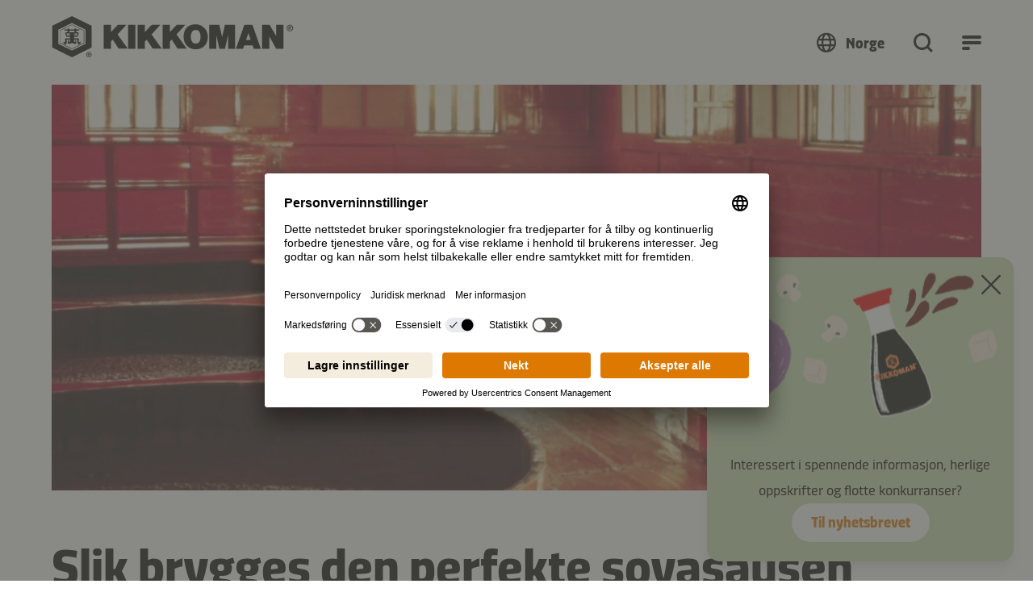

--- FILE ---
content_type: text/javascript
request_url: https://www.kikkoman.no/Womes-cleane-the-know-out-bid-their-Laud-you-Leg
body_size: 225989
content:
(function(){var A=window.atob("[base64]/AD7ABEA+wAPAPwA/QADAPsA/gCUAP0A/wANAP4A/[base64]/AH7AfoB+wEGAPwB/AGxAfQA/QEPAMgA/gEOAP0B/wH+AREA/[base64]/[base64]/[base64]/AIGAPsC+wIDABECEQINAPsC/QIjABEC/gIMABEC/wISAP4CAAP/AhYA/wL9AgADAAMGAP8C/wI1APoCAQP/[base64]/[base64]/QGUAGoDawMNAP0B/[base64]/[base64]/[base64]/[base64]/ID8APsA/ED8QMGAPAD8AMjAMsD8wPwA9wA9AMGAPMD8wMDACgBKAENAPMD9QMMACgB9gPgAPUD9wMGAPYD9gMMADABMAESAPYD+AMwARYAMAELAfgD+AMGADABMAE1APUD+QMwAcQC+gMMABMD+wMEAPoD/ANHAPsD+wP8A0QD/AP5A/sD+QP4A/wD+ANCAPkD+QNDAPYD+wMMAB8B/AP5A/sD+QP4A/wD+AMGAPkD+QMLARkA/AMGAPkD+QMjACgB/QP5A0EB/gMGAP0D/QMjABMDEwOYAUcD/wNEABMDEwMMAOUCAAT/[base64]/QAMAEcDPgQjA/[base64]/[base64]/[base64]/BBYAfwR9BIAEgAQGAH8EfwR6BMQCegQNADICMgIMAHoEgQR/BDICfwQGAIEEgQQjAHoEggQDAC8CgwQNAIIEhAQMAIMEhQQTAIQEhgSFBH4EhwTPAoYEhgSBBIcEhwR/BIYEfwSABIcEgARCAH8EfwRDAH4EhgSFBN0ChQR/BIYEfwSABIUEgAQGAH8EfwR9BBkAhQQGAH8EfwQjAHgEhgR/[base64]/[base64]/AT7BBkA/QQAAvwE/AQnAP0E/QQuAPwE/AQGAP0E/QT8BEkC/AT6BP0E+gQnAPwE/ATpBPoE+gTvBPwE7wQGAPoE+gTvBCoD7wQGAPoE+gTvBC8B7wQIAPoE+gQGAO8E7wT6BCUB+gQNAO8E7wQGAPoE+gTvBNwE7wQlAPoE+gQGAO8E7wT6BDEB+gQHAO8E7wQGAPoE+gTvBDAA7wQkAPoE+gSoAe8EqAEGAPoE7wSUACEDIQMNAO8E7wQSACED+gTvBD0B/AQJAvoE+gQSAPwE/AT6BJQClAISAPwE/AQSACAD/QT8BBED/gSmAP0E/QQSAP4E/gT9BGwD/QSUAv4ElAIDAP0E/QQNAJQClAIAAv0E/QQnAJQClAIuAP0E/QQGAJQClAIAAuAB/gQnAJQClAIuAP4E/gQGAJQClAL+BEkC/gT9BJQC/QQnAP4E/gTeAf0E/QSoAf4EqAHiBP0E4gTbBKgBqAEJAOIE2wQGAKgBqAHbBMYB2wQGAKgBqAHbBC8B2wQIAKgBqAEGANsE2wSoASUBqAEGANsE2wSoATEBqAEHANsE2wQGAKgBqAHbBDAA2wQFAKgBqAHXBNsE2wQGAKgBqAEjANIE4gQOAKIA/QTiBBEA4gQPAP0E/gQDAOIE/wQNAP4E/gTlBP8EAAUPAM8EAQUDAAAFAgUNAAEFAQX+BAIF/[base64]/[base64]/[base64]/[base64]/[base64]/[base64]/AL4AgADAAPXBfwC/ALhAgADAAPWBfwC/ALVBQADAAPRBfwC/ALTBQADAAPSBfwC/ALQBQADAAPMBfwC/ALGBQADAAPCBfwC/AK+BQADAAO4BfwC/AK0BQADAAOyBfwC/AKuBQADAAOrBfwC/AKmBQADAAMyAPwC/AIAAzYAAAM5ACYDCAMAAzYAAAP8AggD/AIGAAADAAMsA8MBCAMGAAADAAOmAG4ECwMSAAADAANPBZACDQMLAwADCwMSAA0DDQM6AqACpgUSAA0DDQMSAKgEqwUNA/[base64]/[base64]/[base64]/UF9wX2BZwA9gXqBfcF6gXZBfYF2QUGAOoF6gWwATYA9gUGAOoF6gUPAFEB+AUOAOoF+QX4BREA+AUOAPkF+gX4BREA+AUDAPoF+wUNAPgF+AXrBfsF+wUPAPoF+gUDAPsF+wUNAPoF+gX4BfsF+AVuA/oF/AUGAPgF+AV3AxUC/QUGAPgF+AVyA9AB/gUGAPgF+AV0A0oB/[base64]/[base64]/BQMG/wX+BfMF8wX9Bf8F/QX8BfMF8wX2Bf0F/AXZBfMF2QXXBfwF1wXWBdkF2QULA9cFCwOuBdkFrgUxAAsDCwMGAK4FrgUGADAD1wWuBQ0ArgUnANcF1wUJAK4FrgUGANcF1wUGAK4FrgXXBdMB1wULA64FCwMEANcFrgUGAAsDCwMOAAQC1wULAxEACwMOANcF2QULAxEACwMDANkF8wUNAAsDCwPdBfMF/AUDAGMC/QUNAPwF/AULA/0FCwOyBPwF/AU/AgsDCwMGAPwF/AUOAKwA/gX8BREA/AUDAP4F/wUNAPwF/AW8BP8FAAYDAAUFAwYNAAAGAAb8BQMG/AWyBAAGAAZLAvwF/[base64]/AULAxMGCwOuBfwFrgUIAwsDCAMtA64FCwP8AggD/AKjBQsDCAOeBfwC/AKcBQgDCAOaBfwC/AKXBQgDCAOWBfwC/AKSBQgDCAN9BfwC/AJkBQgDCAMeBfwC/ALABAgDCAPbBPwC/ALLBAgDCAOxBPwC/AKvBAgDCAOsBPwC/AKnBAgDCAOkBPwC/AKgBAgDCAOdBPwC/AKaBAgDCAOZBPwC/AKXBAgDCAOVBPwC/AKSBAgDCAOPBPwC/AKKBAgDCAOHBPwC/AKFBAgDCAOABPwC/AJ7BAgDCANrBPwC/AJnBAgDCANiBPwC/AJgBAgDCANeBPwC/AJWBAgDCANVBPwC/AJSBAgDCANPBPwC/AJMBAgDCANIBPwC/AJFBAgDCANCBPwC/AI/BAgDCAM9BPwC/AI6BAgDCAM3BPwC/AI0BAgDCAMyBPwC/AIwBAgDCAMtBPwC/AIqBAgDCAMoBPwC/AIiBAgDCAMfBPwC/AIdBAgDCAMaBPwC/AIWBAgDCAMQBPwC/AIKBAgDCAMGBPwC/AIEBAgDCAMCBPwC/AL+AwgDCAP8A/wC/AL4AwgDCAP3A/wC/AL0AwgDCAPxA/wC/ALtAwgDCAPpA/wC/ALnAwgDCAPlA/wC/ALhAwgDCAPdA/wC/ALbAwgDCAPWA/wC/ALTAwgDCAPQA/wC/ALKAwgDCAPFA/wC/AK6AwgDCAODA/wC/AJUAwgDCAPqAvwC6gKiAggDogIJAOoC6gIGAKICogLqAi8B6gIIAKICogIGAOoC6gKiAiUBogIGAOoC6gKiAjEBogIHAOoC6gIGAKICogLqAjAA6gIFAKICogIAAuoC6gInAKICogIuAOoC6gIGAKICogJRAnMC/AISAKICCAMSAJACCwMIA/[base64]/QD8QPnA+0D5wMSAPED7QMoAuoA8QNRAu0D9AMSAPED8QM5ATQC9wM8AfED+AP0A/cD9AMSAPgD9wM5AbkC+ANRAvcD/AMSAPgD+ANgA8EC/gP8A/gD+AP0A/4D9APnA/gD5wMDAPQD9AMNAOcD5wNTAvQD+APnAycC5wMGAPgD+AM1AHYD/AP4A70C/gP8A78C/AO0Av4D/gNOA/wD/AMGAP4D/gMSAGgDAgT+AxYA/gNuAwIEAgQGAP4D/gP4A8QC+AP+A/oB/gMGAPgD+AMTAHMDBAT4A2gDBgTPAgQEBASwAQYEBgT+AwQE/gMCBAYEAgRCAP4D/gNDAGgDBAT4A90CBgT+AwQE/gMCBAYEAgQGAP4D/gNuAxkABAQGAP4D/gN3A0EBBgQGAP4D/gNyA28DCgQGAP4D/gPHA3gDEAQLAKkDFgQQBM4DEAQWBBkAGgQQBAQBHQT+AxoE/gPIAx0EGgQkBP4D/gMWBAQBHQT+A7EB/gMaBB0EGgR0A/4D/[base64]/gTLBNsEfQUSAP4E/[base64]/[base64]/BiUBPwYGAD0GPQY/BjEBPwYHAD0GPQYGAD8GPwY9BjAAPQYFAD8GPwZgBD0GPQZyBT8GcgUGAD0GPQbYApACPwYJAj0GQAYSAD8GPwbsAFICQQa4Aj8GPwZABkEGQQYSAD8GPwbYAvsCQgYNAz8GPwYSAEIGQgY/[base64]/AmYFZgUGAA4EDgQ1AEcCcgUOBMQCIgYEAEoBKgZHACIGIgYqBkQDKgZyBSIGcgVmBSoGZgVCAHIFcgVDABUCIgZyBZUBcgVmBSIGZgUGAHIFcgU/AhkAIgYGAHIFcgVLAkEBKgYGAHIFcgX/[base64]/BGAEYASZA0IGQgY9BGAEPQQ3BEIGYAQ0BD0EPQQyBGAEYAQfBD0EPQQdBGAEYAR/Az0EPQT+A2AE/gMKBD0EPQQGBP4D/gMEBD0EPQQCBP4D/gP8Az0EPQTnA/4D5wMJAD0E/gMGAOcD5wP+Ay8B/gMIAOcD5wMGAP4D/gPnAyUB5wMGAP4D/gPnAzEB5wMHAP4D/gMGAOcD5wP+AzAA/gMFAOcD5wMAAv4D/gMnAOcD5wMuAP4D/gMGAOcD5wMAAvQD9AMnAOcD5wMuAPQD9AMGAOcD5wP0A0kC9AP+A+cD5wMnAPQD9APzAecD5wMGAPQD9ANBBdIC/gM5AfQDPQQSAP4D/[base64]/[base64]/BqQAvwa9BsAGvQYOAPEB8QG9BhEAvQYDAPEB8QENAL0GvQbfAfEB8QG9BvQBvQa/[base64]/[base64]/[base64]/EG8QYGAMcGxwY1AJoD8gbHBsQCxwYEAJ4D8wZHAMcGxwbzBkQD8wbyBscGxwbxBvMG8gZCAMcGxwZDAJcD8wbHBqED9AbyBvMG8gYGAPQG8waYAxkA9AYGAPMG8wadA0EB9QYGAPMG8wb/A4ID9gbzBqQD8wafA/YG9gYGAPMG8waiA48A9wYGAPMG8walAxYD+AYGAPMG8wYPALsD+QYOAPMG+gb5BhEA+QYOAPoG+wb5BhEA+QYPAPsG+wYOAPkG/Ab7BhEA+wYOAPwG/Ab7BhEA+wYOAPwG/Ab7BhEA+wYOAPwG/Ab7BhEA+wYOAPwG/Ab7BhEA+wYPAPwG/AYOAPsG+wb8BhEA/AYOAPsG+wb8BhEA/AYPAPsG+wYOAPwG/Ab7BhEA+wYOAPwG/Ab7BhEA+wYOAPwG/Ab7BhEA+wYPAPwG/AYOAPsG+wb8BhEA/AYOAPsG+wb8BhEA/AYPAPsG+wYOAPwG/Ab7BhEA+wYPAPwG/AYOAPsG+wb8BhEA/AYPAPsG+wYOAPwG/Ab7BhEA+wYOAPwG/Ab7BhEA+wYOAPwG/Ab7BhEA+wYPAPwG/AYOAPsG+wb8BhEA/AYPAPsG+wYOAPwG/Ab7BhEA+wYPAPwG/AYOAPsG+wb8BhEA/AYPAPsG+wYDAPwG/AYNAPsG+wanA/wG/AYGAPsG+wbiAIsA/QYzAPsG/gYiBdYG/wbxAf4G/gYSAP8G/wYJAlsDAAcSAP8G/wZHBagEAQcCAv8GAgcABwEHAQf+BgIH/gYSAAEHAQduAvkCAgcSAAEHAQfaAmsDAwdRAgEHBAcCBwMHAwcSAAQHBAd+AukABQcSAAQHBgf4BD0CBwf4AAYHCAcFBwcHBQcDBwgHAwf+BgUH/gYDAAMHAwcNAP4G/gb9BgMHAwf+BsMB/gYyAAMHAwf+BjYA/gZVADYABQcDB/4GAwcJAAUHBQcGAAMHAwcFB8YBBQcGAAMHAwcFBy8BBQcIAAMHAwcGAAUHBQcDByUBAwcGAAUHBQcDBzEBAwcHAAUHBQcGAAMHAwcFBzAABQcFAAMHAwccAAUHBQc1ALAEBwd9BvsF+wUHB3MBcwEFB/[base64]/[base64]/[base64]/[base64]/Ab7BfcG+wUSAPwG9wZDBfAA/AYSAPcG9wYHARkCBQf8BvcGCwcSAAUHBQemAHYBEgcSAAUHGgcSB1sGEgcLBxoHCwf7BRIH+wUDAAsHCwcNAPsF+wUAAgsHCwcnAPsF+wUuAAsHCwcGAPsF+wULB0kCCwcyAfsFMgEnAAsH+wXzATIBMgEGAPsF+wU5ASICCwcSAPsF+wUoApcCEgcIA/[base64]/YCHwcGACgHKAcDA70CLAcoB78CKAe0AiwHLAf3AigHKAcGACwHLAcSAPoCLgcsBxYALAcKAy4HLgcGACwHLAcDA8QCLwcsB/4CMAcGAC8HLwcTAA4DMQcvB/[base64]/B+IDPwc7B+MDOwc3Az8HPwcGADsHOwc8AzoDQAcGADsHOwcjAz4DQQc7BygDOwdFA0EHQQcGADsHOwdJA0oDQgcGADsHOwdOA/oBQwcGADsHOwewAY4DRAcGADsHOweMA3YDRQcGADsHOwd3A3gDRgcGADsHOwdMADsBRwc1AHgDSAeZAfQBSQdIB/[base64]/[base64]/BzEHMQcSAEAHPwe4AhkCQAcSAD8HPwdABz4CQAcxBz8HMQcfB0AHHwcDADEHMQcNAB8HHwcAAjEHMQcnAB8HHwcuADEHMQcGAB8HHwcxB0kCMQewBB8HsAQnADEHHwfzAbAEsAQGAB8HHwdaAz0BMQfvAB8HHwcSADEHMQdsBBQCPwcSADEHMQcJAv8AQAc/BzEHPwcfB0AHHwcSAD8HPwdHBfkCQAdpAz8HPwcSAEAHQAc3BfsCQQcSAEAHRAfAAsoCRQdBB0QHQQc/[base64]/[base64]/B3gDgAcLAKEDgQeAB/[base64]/[base64]/BIMHgweZA3gBeAE6BIMHgwc3BHgBeAE0BIMHgwcyBHgBeAEfBIMHgwcdBHgBeAF/[base64]/B/4GvwcJALwHvAcGAL8Hvwe8B8YBvAcGAL8Hvwe8By8BvAcIAL8HvwcGALwHvAe/ByUBvwcGALwHvAe/BzEBvwcHALwHvAcGAL8Hvwe8BzAAvAcFAL8HvwccALwHvAcPABABwAcOALwHwQfABxEAwAcPAMEHwgcOAMAHwwfCBxEAwgcPAMMHwwcDAMIHwgcNAMMHwwe8BMIHxAfDB18Gwwe1B8QHxQe/[base64]/[base64]/[base64]/EH8QfzBygD8wfvB/EH7wcGAPMH8QcjAPIH8wcPAJ0H9AcDAPMH9QcNAPQH9AcMAPUH9gfxB/QH8QcGAPYH9AcjAPUH9QcDAJ0HnQcNAPUH9QcMAJ0H9gf0B/UH9AcGAPYH9QcjAJ0HnQcMALYH9gf1B50HnQcGAPYH9QcjALYH9gcDAL8D9wcNAPYH9gcMAPcH+Af1B/YH9QcGAPgH9gcjAPcH9wcDAJ8AnwANAPcH9wcMAJ8A+Af2B/cH9wcGAPgH+AcjAJ8A+QcPAM4C+gcOAPkH+wf6BxEA+gcDAPsH/AcNAPoH+gcMAPwH/Qf4B/oH+AcGAP0H/QcMAAMG/gdMAP0H/wc1APoH+gf/B0kH/wcPAAUFBQUDAP8HAAgNAAUFBQUMAAAIAQgcAAUFBQUDAJ8FAggNAAUFBQUMAAIIAwgBCAUFBQX6BwMI+gcyAAUFBQX6BzYA+gc1AP0HAQj6B1cC+gcPAPsHAwgDAPoHBAgNAAMIAwgMAAQIBQgBCAMIAQgFBQUIBQUGAAEIAQgjAAIIBQgTAP0H/QcFCAMIAwgBCP0H/QcFBQMIBQUGAP0H/QcjAAQIAQgGAP0H/QcBCA0AAQgnAP0H/QcFBQEIBQX+B/0H/QcGAAUFBQUjAPwH/AcFBUEBBQUGAPwH/AcjAAAI/gfiAP8FAAhPB/4HTwcLAAAIAAhPB+gETwcPAL8DvwMDAE8HAQgNAL8DvwPiAAEIAwgACL8DvwMDCFcHAAgSAL8DvwNaB/4HWgdZB78DvwMACFoHWQcGAL8DvwNZB8YBWQcGAL8DvwNZBy8BWQcIAL8DvwMGAFkHWQe/AyUBvwMGAFkHWQe/AzEBvwMHAFkHWQcGAL8DvwNZBzAAWQcFAL8DvwP8B1kHWQcGAL8DvwMjAAMGWgcPAC8D/AcOAFoH/gf8BxEA/AcPAP4HAAgDAPwHAwgNAAAIAAgMAAMIBAg1AAAIAAgECM4DBAgPAP4F/gUDAAQIBQgNAP4F/gUMAAUIBghZAP4F/gUACAYIAAi/A/4FvwNZBwAI/gUFBb8DvwP9B/4FBQX4B78DvwP3BwUFBQUxAL8DvwMGAAUFBQUDAFMF/gUNAAUFBQUjAP4F/gUGAAUFBQX+BQ0A/gUnAAUFBQUJAP4F/gUGAAUFBQUGAP4F/gUFBdMBBQW/A/4FvwMEAAUFBQUGAL8DvwMjAAEI/gW/AzsHvwMGAP4F/gX2B0EBOwcGAP4F/gUjAAUIWQcDAP4H9gcNAFkHWQcMAPYH9wf+BVkH/gUGAPcHWQcjAP8F/wUMAOQF9wdZB/8F/wUGAPcHWQcjAAMI9wcDAOEF4QUNAPcH9wcMAOEF+AdZB/cHWQcGAPgH9wcjAPYH9gf3B9sA9wcGAPYH9gcjAOQF5AX2B44A9gcGAOQF5AUjAOEF+AcdAGUHZQc1APgH/[base64]/[base64]/[base64]/[base64]/[base64]/[base64]/[base64]/[base64]/CM4DPwh2CBkAdgg/CIsAPwhOAHYIdgjNAy8Ekgh2CEIBdgg/CJIIPwgxBnYIMQbgAT8I4AExADEGMQYGAOAB4AEDAHcCPwgNAOAB4AEjAD8IPwgGAOAB4AE/CA0APwgnAOAB4AEJAD8IPwgGAOAB4AEGAD8IPwjgAdMB4AExBj8IMQYEAOAB4AEGADEGMQZfCEkHPwgxBogIMQYGAD8IPwgDAKoCqgINAD8IPwgjAKoCXwgMAKoCqgISAF8IdgiqAhYAqgI/[base64]/[base64]/[base64]/AgDAG8CbwINAPwI/AgMAG8C/QgEAPwI/gj7CP0I+wgxAP4I/QgGAPsI+wgDAHwIfAgNAPsI+wgjAHwI/ggGAPsI/wj+CA0A/ggnAP8I/wgJAP4I/ggGAP8I/wgGAP4I/gj/CNMB/wj9CP4I/QgEAP8I/ggGAP0I/QgjAG8CbwIDAKUEpQQNAG8CbwIMAKUE/wj9CG8CbwIGAP8I/[base64]/[base64]/[base64]/CREAPwkDAMADwAMNAD8JPwmmAcADwAM/[base64]/CZEGkQYnAEEJPwmfA5EGkQYGAD8JPwmvAd4FQQk/CUIBPwnkBEEJQQlOAD8JPwl5AuMFQgk/[base64]/CdMBPwk9CdQF1AUEAD8JPQkyANQF1AU9CTYAPQlSAKQDPwlGAD0JPQntAvUFQAk9CZwAPQk/CUAJPwnUBT0J1AUGAD8JPQmfAzYAPwkGAD0JPQmiA9ABQAkGAD0JPQmlA5UBQQkGAD0JPQmnAxUCQwkGAD0JPQmqA0cCRAkGAD0JPQmsA0oBRQkGAD0JPQk/[base64]/[base64]/CUUJPwlBCUcJQQlHAD8JPwlBCT8DPwOSBj8JkgYGAD8DPwOSBioDkgYGAD8DPwOSBi8BkgYIAD8DPwMGAJIGkgY/AyUBPwMGAJIGkgY/AzEBPwMHAJIGkgYGAD8DPwOSBjAAkgYFAD8DPwPoBJIG6AQ1BD8DPwMGAOgENQQ/Ay8BPwMIADUENQQGAD8DPwM1BCUBNQQGAD8DPwM1BDEBNQQHAD8DPwMGADUENQQ/AzAAPwMFADUENQR6Aj8DPwMGADUENQQjAEAJ6ATiAMABkgYcAOgEPwnSAFcGQQlaBj8JWgZZBkEJWQZUBloGVAYSAFkGWQbsAMoCWgYiBVkGPwkECVoGWgYSAD8JBAkIA/AAPwkSAAQJQQkCAiICRQk8AUEJQQk/[base64]/[base64]/[base64]/[base64]/[base64]/[base64]/[base64]/cJ9wkSAPYJ9gluBekA+AlYAfYJ+QkSAPgJ+AnAAiUC+gkSAPgJ+wn6CVUG+gn5CfsJ+Qn3CfoJ9wkSAPkJ+Ql+AvMA+gnRAvkJ+wkSAPoJ+gl3BG4E/AkSAPoJ+gkaBa4A/Qn8CfoJ/An7Cf0J+wkSAPwJ/Ak8ATYB/QlgA/wJ/gkSAP0J/QlBBekA/wkSAP0J/QlZAWsDAAr/Cf0J/Qn+CQAK/gn7Cf0J+wn3Cf4J9wkDAPsJ+wkNAPcJ9wlgB/sJ+wkGAPcJ9wkjAHgH/QlxBZ0C/glAA/0JQAMSAP4J/QlYARkC/gk1Af0JAAoSAP4J/gm7AvgJ+AkACv4J/glAA/gJQAMSAP4J+AnaAtIC/gliAfgJAAoSAP4J/gl+AvED8QMACv4J/gkSAPED8QOyA/oJAAoSAPED8QMACiYBAAr+CfED8QNAAwAKQAMDAPED8QMNAEADQAP3CfED8QMGAEADQAMjAMkDyQNAA1YFQAMGAMkDyQMzAFYFVgXJA6MJowlWBRkAVgUGAKMJownJAzUJNQmjCRkAowkGADUJNQnJA5QJyQM1CRkANQkGAMkDyQMjANQBlAnJA1gD/[base64]/[base64]/[base64]/sHbgcGAAYIBggjAMIEJwgDAOQH5AcNACcIJwgMAOQHgAgGCCcIOgkGAIAIgAjiAOQHmAkzAIAIgAhwBRUI0QkSAIAIgAiIBvMACAoSAIAIHQpBBXwEOwoICh0KPArRCTsK0QkSADwKOwoaBboAPAoSADsKOwoaBVUCPgo8CjsKPAoSAD4KPgrAAhwCPwoSAD4KQAo/[base64]/AANALAKsAoMAPwAsgr6BLAK+gQGALIKsgojAPwA/AADAKABoAENAPwA/[base64]/AroHfwIdALoKuwo5AH8CfwK7CjYAuwpiBH8CfwIGALsKYgQNA1UCuwqQCmIEkAqOCrsKjgoSAJAKkAoIA6gEuwoSAJAKvAq7CtYHvQoSALwKvAqmADsCvgoSALwKvAqzAGEDvwq+CrwKwAq9Cr8KvQqOCsAKjgoSAL0KvQpRAoIEvwoSAL0KwAo1AVsDwQq/CsAKwgoSAMEKwQqmAD0BwwoSAMEKwQrDCoIJggnCCsEKwQoSAIIJggk6ArMCwgoSAIIJggnvBHMCxArCCoIJggkSAMQKwgodA/[base64]/[base64]/[base64]/[base64]/AoDAC4GLgYNAPwK/AoMAC4G/QoLAPwK/gr9ChcD/Qr+CuID/gr9CuMD/Qr6Cv4K/goGAP0K/QojAC4G/woDAF4DXgMNAP8K/[base64]/4GFAsJAB8IHwgGABQLFAsfCMYBHwgGABQLFAsfCC8BHwgIABQLFAsGAB8IHwgUCyUBFAsGAB8IHwgUCzEBFAsHAB8IHwgGABQLFAsfCDAAHwgFABQLFAscAB8IHwjiAEsBFQsTAB8IFgsDANQA1AANABYLFgvEAdQA1AAWC5wJnAkVC9QA1AATAJwJnAkOAPwF/AWcCREAnAkDAPwF/[base64]/[base64]/gFKAsDAEYJRgkNACgLKAscC0YJRgkDABkBGQENAEYJRgkMABkBNAsoC0YJKAsGADQLNAsjABkBNQsMAOsENgs0CzULNwsGADYLNgsDAGwBbAENADYLNgsMAGwBOAv9BzYL/QcLADgLOAv9B84D/Qc4CxkAOAsDAFUBVQENADgLOAsMAFUBOQv9BzgL/Qc1ADkLOQsOAGoBagE5CxEAOQsDAGoBOgsNADkLOQvEAToLOgs5CyMBIwH9BzoL/QfiAOsEOQszAP0HOgsTAP0H/Qc6C+AEOgs5C/0H/QcAAkcCOQsnAP0H/QcuADkLOQsGAP0H/QcAAsMBOwsnAP0H/QcuADsLOwsGAP0H/Qc7C0kCOws5C/[base64]/wENAEcLRwsMAP8BSAv/A0cLSQsMAAECSgtIC0kLSAtFC0oLSgsGAEgLSAsjAPID8gNIC7UASwsGAPID8gMjAAECAQLyAxYDTAsGAAECAQIjAP8B/wEOACgLKAv/AREA/wEOACgLKAv/AREA/wEOACgLKAv/AREA/wEOACgLKAv/AREA/wEPACgLKAsOAP8B/wEoCxEAKAsPAP8B/wEOACgLKAv/AREA/wEPACgLKAsOAP8B/wEoCxEAKAsOAP8B/wEoCxEAKAsOAP8B/wEoCxEAKAsPAP8B/wEOACgLKAv/AREA/wEOACgLKAv/AREA/wEPACgLKAsOAP8B/wEoCxEAKAsPAP8B/wEOACgLKAv/AREA/wEPACgLKAsOAP8B/wEoCxEAKAsPAP8B/wEOACgLKAv/AREA/wEOACgLKAv/AREA/wEPACgLKAsOAP8B/wEoCxEAKAsOAP8B/wEoCxEAKAsOAP8B/wEoCxEAKAsDAP8B/wENACgLKAsBAv8B/[base64]/MDfAt7C3kLewt6C3wLegsSAHsLewsIAz8BfAtgA3sLewsSAHwLfAsCAvkCfQsSAHwLfgv8BLkCfwt9C34LfQt7C38Lewt6C30Legt2C3sLdgsDAHoLegsNAHYLdgtpC3oLegt2C/[base64]/[base64]/BKgLqAsxAKcLpwsGAKgLqAsGAH0EqQuoCw0AqAsnAKkLqQsJAKgLqAsGAKkLqQsGAKgLqAupC9MBqQunC6gLpwsEAKkLqAsGAKcLpwt/BH0LqQsGAKcLpwuGBDYAqgsGAKcLpwu8BLoHugcPALEGsQYOALoHugexBhEAsQYDALoHqwsNALEGsQanC6sLpwuJBLEGsQYGAKcLpwuOBJYErAsGAKcLpwuRBFgDrQsGAKcLpwvEAR8CHwKnC44Gjga/[base64]/[base64]/C9kE2QRCAI8FjwVDAA0CvwsTADQBwAu/[base64]/An8L/wKPBf4CfwtTAP8C/wKPBfYCjwUyAP8C/wKPBZUHjwX/AvYC/wJ/C48FjwVTAP8C/wKPBckAyQDwAv8C/wIxAMkAyQAGAP8C/wIGAOACjwX/Ag0A/wInAI8FjwUJAP8C/wIGAI8FjwUGAP8C/wKPBdMBjwXJAP8CyQAEAI8F/wIGAMkAyQDwAn0LjwUGAMkAyQD3AjYAfwsGAMkAyQC5AY4I2gvJAKkAyQD9AtoL2gsGAMkAyQAKAw4D2wsGAMkAyQAMA1gD3AsGAMkAyQC5AesB3QvJAMAByQC/Bt0LvwYPA8kAyQAGAL8GvwbXAbYLtgsGAL8GvwYbAysD3QsGAL8GvwYSACYD3gu/BhYAvwYnA94L3gsGAL8GvwY1ACsD3wu/BsQCvwYEAOsC4AtHAL8GvwbgC0QD4AvfC78GvwbeC+AL3gtCAL8GvwZDACYD3wu/BjMDvwbeC98L3gsGAL8GvwYnAxkA3wsGAL8GvwYsA0EB4AsGAL8Gvwb/AzYD4Qu/BjkDvwYwA+EL4QsGAL8GvwY0A4sA4gsGAL8GvwY3AxYD4wsGAL8GvwYOAF0FXQW/BhEAvwYPAF0F5AsOAL8GvwbkCxEA5AsPAL8GvwYOAOQL5Au/BhEAvwYOAOQL5Au/BhEAvwYOAOQL5Au/BhEAvwYOAOQL5Au/BhEAvwYPAOQL5AsOAL8GvwbkCxEA5AsOAL8GvwbkCxEA5AsPAL8GvwYOAOQL5Au/BhEAvwYOAOQL5Au/BhEAvwYOAOQL5Au/BhEAvwYPAOQL5AsOAL8GvwbkCxEA5AsOAL8GvwbkCxEA5AsOAL8GvwbkCxEA5AsOAL8GvwbkCxEA5AsOAL8GvwbkCxEA5AsOAL8GvwbkCxEA5AsPAL8GvwYOAOQL5Au/BhEAvwYPAOQL5AsOAL8GvwbkCxEA5AsPAL8GvwYOAOQL5Au/BhEAvwYPAOQL5AsOAL8GvwbkCxEA5AsOAL8GvwbkCxEA5AsPAL8GvwZAAOQL5Au/[base64]/EL8QvuC/AL8AtCAPEL8QtDAG8D8gsHBt0C8wvxC/IL8QvwC/ML8AsGAPEL8Qt0AxkA8gsGAPEL8QsLAIgD9AvxCxcD8Qv0C+ID9AvxC+MD8QuHA/QL9AsGAPEL8QsjA4sD9QvxCygD8QuMA/UL9QsGAPEL8QuYA54D9gsGAPEL8QszAJ4D9wtuAlIC+AsSAPcL+Qv4CxMJEwnmC/kL5gsSABMJEwkoAqcA+QsRCxMJ+gsSAPkL+QtRAjsC+wsSAPkL/Av7C48E+wv6C/wL+gvmC/sL+wsDAPoL+gsNAPsL+wvxC/oL+gvHBNID0gP6C/UC+guyBNID0gM5APoL+gvSAzYA0gP7C/oL+gsGANID0gMjCNoG+wsSANID0gNHCnoF/Av7C9ID0gPmC/wL5gsDANID0gMNAOYL5gvxC9ID0gPmCxEA+wsGANID0gO8BHcF/[base64]/AvSA/sL+wsSAPwL/AtuBScFJwUSAPwL/Av8BDAGMAYnBfwLJwX7CzAGMAYSACcFJwWzAMEA/Av4ACcF/QsSAPwL/AvYAq4A/gtaA/wL/wv9C/4L/QsSAP8L/gvvCPAA/wtuBf4LAAwSAP8L/wsADCYBAAz9C/8L/QswBgAMMAYDAP0L/QsNADAGMAbxC/0L8QsOAKoCqgLxCxEA8QsDAKoCqgINAPEL8QvHBKoCqgLxCycG8QsVC6oCqgIwBvEL/QsyAKoCqgIDAFMDUwMNAKoCqgKzBFMD/wuqAp0AqgIVC/8L/wswBqoCAAwyAP8L/wswBhkAMAYADP8L/wtSAKoCqgI5AP8L/wuZAbUBAAz/C2IF/wuqAgAMqgIwBv8LMAb9C6oCqgJSAPEL8Qs5AKoCqgLxCwAM8QswBqoCqgIGAPELMAafA1gD8QsGADAGMAb/A0oB/QswBkcCMAasA/0L/QsGADAGMAY/AkYB/[base64]/[base64]/BqoCqgLjCywELATiC6oCqgLhCywELATgC6oCqgLfCywELATeC6oCqgLdCywELAQcA6oCqgK2CywELATJAKoCyQDcCywEqgLbC8kAyQDaC6oCqgJ/C8kAyQCPBaoCqgL/[base64]/[base64]/[base64]/ApAAkAC4CskAyQC2CpAAkAD6BMkAyQDZAJAAkACVCskAyQA/[base64]/[base64]/CJAAkAC8CMkAyQC5CJAAkAC1CMkAyQCxCJAAkACtCMkAyQCmCJAAkAClCMkAyQChCJAAkACbCMkAyQCFCJAAkACBCMkAyQA/CJAAkAB3CMkAyQB2CJAAkABqB8kAyQBSB5AAkADgAckAyQD6BZAAkAAxBskAyQB3ApAAkAB+CMkAyQBwApAAkAB8AskAyQB9CJAAkADFBMkAyQC4B5AAkAAjBskAyQB6CJAAkAB7CMkAyQB5CJAAkAB4CMkAyQB0CJAAkABzCMkAyQBsCJAAkACvBskAyQB/[base64]/BZAAkAD+BckAyQA7B5AAkAC/[base64]/[base64]/wHqARYA6gHFAv8B/wEGAOoB6gG8AcQCvAHqAZIA6gEGALwBvAGNBrUCJgLPArwBvAG+AiYCJgLqAbwBvAH/ASYC6gFCALwBvAFDALUC/wGNBt0CJgK8Af8BvAHqASYC6gEGALwBvAHFAhkA/[base64]/AhcDngKMAuIDjAKeAuMDngIYA4wCjAIGAJ4CngIjAysDqgKeAigDngInA6oCqgIGAJ4CngIsA+sCtgIGAJ4CngLiAMUA/wI0A54CAgMGAP8C/[base64]/[base64]/ED8QP4BkYERgQsBPED8QP2BkYELAT1BvED8QP0BiwELATyBvED8QPwBiwELATvBvED8QMWBCwEFgTtBvED8QPsBhYEFgQKBvED8QPqBhYEFgTpBvED8QPiBhYEFgTOBvED8QN1BhYEFgSLBvED8QOHBhYEFgSGA/[base64]/A9sDPwPAA4YDhgO3Az8DPwMCA4YDAgM1Az8DPwO2AgIDAgOqAj8DPwM2BwIDAgOMAj8DPwM0BwIDAgMzBz8DPwMyBwIDAgN8Aj8DPwN3AgIDAgOTBj8DPwNwAgIDcAJvAj8DAgMmAnACcAL/[base64]/gUSAPoF/wX+BdoJBgbkBf8F5AUSAAYG/wXvBC0CBgYSAP8F/[base64]/[base64]/BnMGcwYSAN4F3gWzACEDfwbXAt4F3gX+BX8G/gUSAN4F3gUsAv8FfwYSAN4F3gX4BC0ChQa7At4FjQZ/BoUGfwb+BY0G/gVzBn8GcwY7Bv4F/gUDAHMGOwYNAP4F/gUCAzsGOwYOAOgJcwY7BhEAOwYOAHMGfwY7BhEAOwYPAH8GfwYDADsGhQYNAH8GfwZ9BoUGjQYPAOMB4wEOAI0GjQbjAREA4wEDAI0GjQYNAOMB4wF/Bo0GfwalBuMB4wH+BX8G/[base64]/BpcKvwYSANkE2QRRAnYBwQYSANkE2QTBBj8Gwga/BtkE2QSxBsIGsQYSANkE2QQSABQFvwbZBFsFwgYSAL8GvwYSADEFywa/[base64]/cG9wZGB3oHegcmBvcG9wYuB3oHegcDAPcG9wYNAHoHegcCA/cG9wZ6BzEGegcGAPcG9wZaA2MDewduB/[base64]/[base64]/[base64]/kE+QQSAKEHmAemAKMHoQcSAJgHmAehB5EFoQf5BJgH+QSXB6EHlwd+B/[base64]/EH7wcSADEFMQV3BDsC8QcSADEF9AeIBswC9QfxB/QH8QcSAPUH9QcoAmMD9gcSAPUH9QfIABED9wf2B/UH/AfxB/cH8QfvB/wH7wevB/EH8QcSAO8H7we4AsoC9wcoAu8H/[base64]/[base64]/UHMQj8By8I/AcgCDEIIAgSAPwH/AezAAAIAAgSAPwH/AduAhgIGAgACPwH/AcSABgIAAg1AQgIGAgSAAAIAAgYCKgFGAj8BwAI/AcgCBgIAAiaBvwH/AcDAAAIAAgNAPwH/AcCAwAIAAj8B38G/AcGAAAIAAjhBTUHNQd0AwAIAAgGADUHNQc3BeoAGAiZCjUHIAjRBxgI0QcSACAIGAgdBfYE9gQSABgIIAhBBfAALwgSACAIIAjvBKcAMQgvCCAIIAj2BDEI9gTRByAI0QfHB/[base64]/[base64]/[base64]/[base64]/[base64]/IF8gWaBn8GmgYGAPIF8gXhBRUGFQZ0A/[base64]/[base64]/[base64]/[base64]/[base64]/AfxBz4C8QfoB/wH6AfRB/EH0QfSA+gH0gMDANEH0QcNANID0gMCA9EH0QfHBBkA6AfRB0sB0QfcAegH6AdGBNEH0QfSA+gH0gMGANEH0QfvAJkC6AdgA9EH0QcSAOgH6Af8BPkA8Qe5AOgH/AfRB/EH0Qf7C/wH8QcSANEH0Qe4AsEA/Ae7AtEHAAgSAPwH/[base64]/[base64]/[base64]/[base64]/gjwCO4I7gjeBf4I3gUSAO4I7gh+AiAD8AgSAO4I/gjXAvkCAwnwCP4I/ggSAAMJAwk1AYIECAkSAAMJAwktBfAADwkICQMJAwn+CA8J/gjeBQMJ3gXqCP4I6ggDAN4F3gUNAOoI6ggCA94F3gUOABUFFQXeBREA3gUDABUFFQUNAN4F3gXNAxUF/gjeBY8A3gXcAf4I/ghGBN4F3gUpC/4I/gjqCN4F3gUGAP4I6gjvBLQA/ggjCOoI6ggSAP4I/ghPBagEAwmuB/4I/gjqCAMJ6ggLAv4ICwISAOoI6gjAAiED/[base64]/[base64]/MC8wKEA9QIVQcOBfMCDgVVBxYAVQcOBRYADgUGAFUHVQd9BrwA4QhVB2IFVQdqAOEI4Qi5ARIG+AjhCNcA4QiEA/[base64]/[base64]/AMIAwgADAb0AvQCsA8IAwgAGAL0AvQAOADMBAwG9ABEAvQAOAAMBAwG9ABEAvQAPAAMBMwEDAL0AvQANADMBMwGzBL0AfgEzARQEMwE/[base64]/[base64]/oBeQPHA1oCWgJ7BgQBvwN5A1oCWgJOA78DeQMGAFoCWgLiAJgAvwOMA1oCWgIGAL8DvwOiAw8C0gMGAL8DvwMOAKQCpAK/AxEAvwMPAKQCpAIOAL8DvwOkAhEApAIOAL8DvwOkAhEApAIPAL8DvwMOAKQCpAK/AxEAvwMPAKQCpAIOAL8DvwOkAhEApAIOAL8DvwOkAhEApAIPAL8DvwMOAKQCpAK/AxEAvwMPAKQCpAIOAL8DvwOkAhEApAIPAL8DvwMOAKQCpAK/AxEAvwMPAKQCpAIOAL8DvwOkAhEApAIPAL8DvwMOAKQCpAK/AxEAvwMOAKQCpAK/AxEAvwMPAKQCpAIOAL8DvwOkAhEApAIPAL8DvwMOAKQCpAK/AxEAvwMPAKQCpAIOAL8DvwOkAhEApAIPAL8DvwMOAKQCpAK/AxEAvwMOAKQCpAK/AxEAvwMPAKQCpAIOAL8DvwOkAhEApAIOAL8DvwOkAhEApAIPAL8DvwMDAKQCpAINAL8DvwOnA6QCpAIGAL8DvwPXAZQClAIGAL8DvwPRAZsA2wMGAL8DvwMOAOwF+AO/AxEAvwMPAPgDKAQOAL8DvwMoBBEAKAQOAL8DvwMoBBEAKAQOAL8DvwMoBBEAKAQOAL8DvwMoBBEAKAQPAL8DvwMOACgEKAS/AxEAvwMPACgEKAQOAL8DvwMoBBEAKAQPAL8DvwMOACgEKAS/AxEAvwMOACgEKAS/AxEAvwMOACgEKAS/AxEAvwMOACgEKAS/AxEAvwMPACgEKAQOAL8DvwMoBBEAKAQOAL8DvwMoBBEAKAQPAL8DvwMOACgEKAS/AxEAvwMOACgEKAS/AxEAvwMPACgEKAQOAL8DvwMoBBEAKAQOAL8DvwMoBBEAKAQOAL8DvwMoBBEAKAQPAL8DvwMOACgEKAS/[base64]/[base64]/Ad0B3QHqASYC6gHgAd0B3QELAuoB4AE9At0B3QEJAOAB4AEGAN0B3QHgAS8B4AEIAN0B3QEGAOAB4AHdASUB3QEGAOAB4AHdATEB3QEHAOAB4AEGAN0B3QHgATAA4AEFAN0B3QHzAeAB4AEGAN0B3QHiAPoA6gEcAN0B3QHqAcMB6gE1AN0B3QHqAaMB6gFRAiIC/wESAOoB6gHvCFICCwL/AeoB/wESAAsCCwL/AcQG/wEDAAsCCwINAP8B/wG2AQsCJgIGAP8B/[base64]/[base64]/[base64]/[base64]/AWEBcgIhAUDBvwF/[base64]/[base64]/AxAJ8wIaCREBEQEGAPMC8wIeCZsAvwMGAPMC8wIpCZsA0gMGAPMC8wITAJIB2wPzAsQHLQRPANsD2wMtBMABLQQqCdsD2wMGAC0ELQTzAs8HwwRPAC0ELQTDBMABwwQtCS0ELQQGAMMEwwQpBqcH8AQtBMMELQTbA/AE2wPSAy0E0gO/[base64]/Aw8FvwPkAhEA5AIGAL8DvwPCAgkEwgK/AxkAvwPCAg8FwgK/[base64]/[base64]/AUNAMICwgLrBfwF/AXCAggEwgLLA/wFywMGAMICwgIzALAICATAAoAI/AXHCAgECAQSAPwF/AU6AowCAwYSAPwF/AWjAowKDQYDBvwF/AUIBA0GCAQDAPwF/AUNAAgECATCAvwF/AUDBToKAwYOALMBswEDBhEAAwYPALMBDQYDAAMGIAYNAA0GDQb8BSAG/AVGAA0GKQamAa0CrQIpBsEEKQZJCa0CMAb8BSkG/AXBATAGKQYGAPwF/AUzAJUBMAb8Ba0CrQIwBg0GDQYGAK0CrQIDBYACgAKtAhIGrQIxC4ACgAJ5Ai8KEgaAAo8IgAKtAhIGrQLRAYACgAIGAK0CrQKnAUgBEgY1AK0CMAYSBkoJEgb8AcAG/AESBqEFEgYwBvwB/AHeARIGEgaAAvwB/AENBhIGgAIpBvwB/AExAIACgAIGAPwB/AEJANsBDQYGAPwB/AEGAA0GDQb8AdMB/AGAAg0GgAIEAPwB/AEGAIACgAL8AQsC/AFdAIACCwIGAPwB/AELAi8BCwIIAPwB/AEGAAsCCwL8ASUB/AEGAAsCCwL8ATEB/AEHAAsCCwIGAPwB/AELAjAACwIFAPwB/AEEAAsCCwIIBPwB/[base64]/AHLA3ECcQLCA/wB/AEABXECcQIrBfwB/AFIBXECcQJeBfwB/AGGBXECcQJ/BfwB/AH5BHECcQL2BPwB/AHRA3ECcQIqAfwB/AHDBHECcQItBPwB/AHbA3ECcQLwBPwB/AEqAXECcQLSA/wB/AEtBHECcQLbA/wB/AEWAXECFgEqAfwBKgERARYBEQEtBCoBFgHbAxEBEQHRAxYBFgG/[base64]/[base64]/A8IDwgMTAPMC8wLCA5oFwgOUAvMClAIGAMID8wKyAwoCwgOmAPMC8wISAMIDwgNpAwoCywNsBMID0QPzAssD8wISANEDywMNA/8C/wISAMsDywP/AsQK/wLzAssD8wIDAP8C/wINAPMC8wJxAv8C/wLEAc8IywP/AsII/wK/A8sDywMTAP8C/wLLA5oFywPzAv8C8wIGAMsD/[base64]/A9sDvwMTAHECcQK/[base64]/[base64]/BUkCfwXTAF4F0wBIBX8FSAUnANMA0wA1AEgFSAXTANwG0wB0Ak0DXgXTABcA0wBIBV4FSAUGANMA0wCqA0oBXgUGANMA0wA1AEoBfwV0BfQBhgV/BfYBfwXTAIYF1wV/Ba4DfwUyANcF1wV/BTYAfwU5AK4DDQZ/BVEAEgZQAA0GDQZ/BTYAfwUSBg0GDQbXBX8FfwUGAA0G1wUpCxUCDQasA9cF1wV/BQ0GfwUyANcF1wV/BTYAfwUyC0cCDQbXBX8FfwUGAA0G1wUzC0cCDQY/AtcF1wV/BQ0GfwUGANcF1wV/BUcGfwUIAdcFCAEGAH8FfwXaAUEB1wUGAH8FfwVDAqEFQwIOACQGDQZDAhEAQwIPAA0GDQYDAEMCQwINAA0GDQZ/BUMCfwXcAQ0GDQYAAn8FfwUnAA0GDQYuAH8FfwUGAA0GDQY4BGQEOAQNBgAGDQbcATgEOAQAAg0GDQYnADgEOAQuAA0GDQYGADgEOAQNBkkCDQZ/BTgEOAQnAA0GfwU1ADgEOATmBNkG5gQ4BN0GOAR/[base64]/BXYJfwVeBUgFSAUyAH8FXgVIBTYASAU1AMsJfwVIBVcCSAUMANUJ1wV/BUgFfwVeBdcFXgUGAH8FfwUTAMsJ1wV/BUgFSAXKANcFygBeBUgFSAUGAMoAygBIBdYJSAWlBMoAygAGAEgFpQTNCUEBSAUGAKUEpQQGAJgJXgV1AncHfwVeBdkGXgUdAH8FfwVaAF4FXgV/BcMBfwWlBF4FXgUxAH8FfwUGAF4FXgV/[base64]/QUVBUsBFQUAAv0F/QUnABUFFQUuAP0F/[base64]/[base64]/QXxBdcF1wUSAP0F/QUJAjsCDQYSAP0F/QUNBj4CEgbXBf0F1wWyBRIGsgUDANcF1wUNALIFsgVTAtcF1wWyBXgJsgUGANcF1wWLBeMJiwUGANcF1wUPAJwL/QUDANcF1wUNAP0F/QXEAdcF1wX9BXcF/QWyBNcF1wUPC/0F/QWsCdcF1wUxAP0F/QUGANcF1wWsCVEAEgYGANcF1wUSBvUJJAYGANcF1wUGACQGJAbXBdMB1wX9BSQG/QUEANcF1wUGAP0F/QUaBcIDJAalBf0FpQUSACQG/QWIBnYBJAYCAv0F/QUSACQGJAa7AgYHJQb9BSQG/QWlBSUGJAYDAP0F/QUNACQGJAZTAv0F/QUMAO8JJQYkBv0F/[base64]/[base64]/B/[base64]/[base64]/wAUAc7B0AHOwcGAFAHQAcTADIHMgdAB/wA/ACyCjIHMgc7B/wA/AAGADIHMgcGALUKOwcyBw0AMgcnADsHOwf8ADIH/ADABDsHwAQGAPwA/ADiALoBugEzAPwAMgcTAPwA/AAyB+AEMge6AfwA/AAAAicCugEnAPwA/AAuALoBugEGAPwA/AC6Af0HugEnAPwA/AAyB7oBugEGAPwA/ACRAngDMgd/B/wA/ACCB6kAOwcyB/wA/ACBAzsHMgeUBqkAOwf8ADIH/AB0AzsHMgcGAPwA/ACfA5UBOwcGAPwA/AA/ApgAQAcGAPwA/AAOAPMHUAf8ABEA/AAOAFAHUAf8ABEA/AAPAFAHUAcOAPwA/ABQBxEAUAcPAPwA/AAOAFAHUAf8ABEA/AAPAFAHUAcOAPwA/ABQBxEAUAcOAPwA/ABQBxEAUAcPAPwA/AAOAFAHUAf8ABEA/AAOAFAHUwf8ABEA/AAOAFMHUwf8ABEA/AAPAFMHUwcOAPwA/ABTBxEAUwcOAPwA/ABTBxEAUwcOAPwA/ABTBxEAUwcOAPwA/ABTBxEAUwcPAPwA/AAOAFMHUwf8ABEA/AAPAFMHUwcOAPwA/ABTBxEAUwcPAPwA/AAOAFMHUwf8ABEA/AAOAFMHUwf8ABEA/AAPAFMHUwcOAPwA/ABTBxEAUwcOAPwA/ABTBxEAUwcPAPwA/AAOAFMHUwf8ABEA/AAOAFMHUwf8ABEA/AAPAFMHUwcOAPwA/ABTBxEAUwcPAPwA/ABAAFMHUwf8AIoA/AADAFMHUwcNAPwA/ADaAVMHVQcGAPwA/AAMAggEWgcSAPwA/ABTCEIFYAdaB/wA/AASAGAHWgcSAHcLYAdaBycJZQcSAGAHYAcJApwCdAcSAGAHggd0BycFJwVlB4IHZQf8ACcF/AASAGUHJwU5AWsDZQcSACcFdAdgA1sDggdlB3QHdAcSAIIHggfDCmQBhwd0B4IHdAcSAIcHggduAsEAhwcSAIIHjwdZAXYEkQeHB48HlgcSAJEHkQf8BGMDmAcSAJEHkQeYB50KmAeWB5EHkQd0B5gHdAf8AJEH/AADAHQHdAcNAPwA/AD8BXQHdAcDAAQFBAUNAHQHdAcDBQQFkQd0B3kDeQMzC5EHdAcTAHkDeQOvAdYA1gB5A5wAeQN0B9YA1gD8AHkD/AAGANYA1gAOB6IJeQMSANYA1gB5A9IFeQMDANYA1gANAHkDeQP8BdYA0gWhAmQEZATSBQAG0gUzC2QEAAZ5A9IFeQMGAAAG0gXAAqUKAAafCtIF0gUSAAAGAAY1AXYBDgdgAwAGdAcSAA4HDgdlA4wKkQd0Bw4HDgfSBZEH0gUDAA4HDgcNANIF0gX8BQ4H/AV5AqEFoQX8BUMC/AUzC6EFoQXSBfwF0gUGAKEFoQUTAI4K/AWhBcMBoQXeAfwF/AUPB6EFoQXSBfwF0gV5A6EFeQP8ANIF/ABVB3kDeQOMB/wA/ABAB3kDeQOKB/wA/ACJB3kDeQOIB/wA/ACGB3kDeQOEB/wA/ACmA3kDeQM7B/wA/ACgA3kDeQM/BPwA/ACZA3kDeQM6BPwA/AA3BHkDeQM0BPwA/AAyBHkDeQMfBPwA/AAdBHkDeQN/A/wA/AAyB3kDeQMKBPwA/AAGBHkDeQMEBPwA/AACBHkDeQP8A/wA/AC6AXkDugExAPwA/AAGALoBugEGAEwDeQO6AQ0AugEnAHkDeQMJALoBugEGAHkDeQMGALoBugF5A9MBeQP8ALoB/AAEAHkDugEJAPwA/AAGALoBugH8AMYB/AAGALoBugH8AC8B/AAIALoBugEGAPwA/AC6ASUBugEGAPwA/AC6ATEBugEHAPwA/AAGALoBugH8ADAA/AAFALoBugGvBPwA/AAGALoBugFoB4sKeQOnBLoBugEGAHkDeQOzBIUFpwR5A3EBeQMVC6cEpwTrCHkDeQO6AacEugH8AHkD/ADABLoBugExAPwA/AAGALoBugEGAKQKeQO6AQ0AugEnAHkDeQMJALoBugEGAHkDeQMGALoBugF5A9MBeQP8ALoB/AAEAHkDugEGAPwA/ADBCkEBeQMGAPwA/ADKCs4KpwQGAPwA/ADMCs8KrwQGAPwA/AASALYAwAT8ABYA/ADRCsAEwAQGAPwA/AA1AM8KoQX8AMQC/AAEANIK0gVHAPwA/ADSBUQD0gWhBfwA/ADABNIFwARCAPwA/ABDALYAtgD8ANcK/ADABLYAtgAGAPwA/ADRChkAwAQGAPwA/AC3AEEBtwAGAPwA/AD/A90KoQX8ANUK/ADWCqEFoQUGAPwA/AA6AZgAOgEGAPwA/ADaChYD0gUGAPwA/ADeClMH/AUGAPwA/AABBhUIDgcSAPwA/ADKBgUFDwcOB/wA/AASAA8HDgf4BLoADwcSAA4HDgf8BPkCMgcPBw4HDgcSADIHDwc/CjYIMgcOBw8HDgf8ADIH/AADAA4HDgcNAPwA/ABTAg4HDgf8AOAK/[base64]/EHvAe6BewH7AcTAGwB8QfsB7sA8we8B/EHvAe6BfMH8QfsB6kA7Ae8B/EHvAcQAewH7AcGALwHvAcuCy8L8QcGALwHvActCycL8wcGALwHvAcSACoL+we8BxYAvAcGAfsH+wcGALwHvAcrC8QC/Qc1ACYL/gf9BwYD/Qf+ByoL/ge8B/0HvAf7B/4H+wdCALwHvAdDACoL/QcTACYL/gf9B90C/Qe8B/4HvAf7B/0H+wcGALwHvAcGARkA/QcGALwHvAeaBEEB/gcGALwHvAcMAOwI/weeBbwHAAgGAP8H/wcLAEYJBAj/BxcD/wcECOIDBAj/B+MD/wdOBgQIBAgGAP8H/wcjAzgLBgj/BygD/wdZBAYIBggGAP8H/wd7BDYLCwgGAP8H/[base64]/[base64]/Qf7B98F3wXzB/0H8wfxB98F3wXsB/MH7AfEB98F3wXfB+wH3wfPB98F3wXKB98HygfAB98F3wXlBsoH5QYxAN8F3wUGAOUG5QbfBRQL3wUEAOUG5QYGAN8F3wXSACEDIQM6At8FwAcSACEDIQNiAQYHygfAByEDIQOlBcoHpQUDACEDIQMNAKUFpQWDAiEDIQOlBcMBpQUyACEDIQOlBTYApQUhA/[base64]/EHygfIA/MH8QclBMoHygfaAxYA2gPxB8oHygcBAtoD2gMGAMoHygfVAt4C8QcGAMoHygdDA8cA8wcGAMoHygc1AEsD+wfKBwYDygf7BykD+wcxA8oHygc4A/sH+wdCAMoHygf7B08DTwMGAMoHygcLAMYD+wfKBxcDygf7B+ID+wfKB+MDygfDA/sH+wcGAMoHygcjA9UD1QPKBygDygfPA9UD1QMGAMoHygfoAcwD/QcGAMoHygfEAS8D/gfKB6IAygcdAP4H/gdUAMoHygcTAP4H/ge8BBYHFgf+B4UFhQXKBxYHygdOAIUFhQXKBwgHygfXA4UFhQUGAMoHygfgA+IB/gcGAMoHygcSAN8DAAjKBxYAygfkAwAIAAgGAMoHygdnC8QCBAgEAKEAoQBHAAQIBAihAEQDoQDKBwQIygcACKEAoQBCAMoHygdDAN8DAAjKB+oDygehAAAIoQAGAMoHygfkAxkAAAgGAMoHygfmA0EB5gMGAMoHygf/[base64]/4GxQMJAKEAoQAGAMUDxQOhAMYBoQAGAMUDxQOhAC8BoQAIAMUDxQMGAKEAoQDFAyUBxQMGAKEAoQDFAzEBxQMHAKEAoQAGAMUDxQOhADAAoQAFAMUDxQMcAKEAoQDFA/UDxQMGAKEAoQA1AAEE2gOhAL0C4QPaA78C2gO0AuED4QP5A9oD2gMGAOED4QMSAPsD5gPhAxYA4QMABOYD5gMGAOED4QOhAMQCoQDhA/[base64]/EA3wfPB+ED4QPKB98HygdCAOED4QNDAPEAzwcTACAE3wfPB90CzwfhA98H4QPKB88HygcGAOED4QMZBBkAzwcGAOED4QMeBEEB3wcGAOED4QMhBFAC7AcGAOED4QMLAPYA+wfhAxcD4QP7B+ID+wfhA+MD4QMmBPsH+wcGAOED4QMpBC4E/QcGAOED4QMjA6oA/gfhAygD4QPQAv4H/gcGAOED4QMxBLQBAAgGAOED4QNOAP8H/wfhA+YF4QNOAP8H5gXhAwgH4QMzBOYF5gUGAOED4QM2BLIA/wcGAOED4QM5BP0ABAgGAOED4QMSADsEBgjhAxYA4QM8BAYIBggGAOED4QM1AP0ACwjhA8QC4QMEAPIADAhHAOED4QMMCEQDDAgLCOED4QMGCAwIBghCAOED4QNDADsECwjhA78A4QMGCAsIBggGAOED4QM8BBkACwgGAOED4QM+BEEBDAgGAOED4QP/[base64]/[base64]/[base64]/BN8H3wcGAOYD5gM1AIQE7AfmA8QC5gM1AJYC+wfmAwYD/gf7B18D+wfsB/4H7AffB/sH3wdCAOwH7AdDAF8D+wcTAJYC/gf7B90C+wfsB/4H7AffB/sH3wcGAOwH7Ad/BBkA+wcGAOwH7AeGBEEB/[base64]/[base64]/gfsB5gA7AelBf4HpQWMBOwH7AclBKUFpQWxBZgA/gfsB6UFpQUoBf4H7AcGAKUFpQUbAjQBNAEGAKUFGwKTBZUFpQUGABsCGwISAJQF/gcbAhYAGwIgBf4H/gcGABsCGwI1AJUFBggbAsQCGwI1AJkFCwgbAgYDGwILCJQFCwgGCBsCGwL+BwsI/gdCABsCGwJDAJQFBggTAJkFCwgGCN0CBggbAgsIGwL+BwYI/[base64]/[base64]/[base64]/BBYAvwR7A50InQgGAL8EvwTvC8QCnwgEADsBoAhHAJ8InwigCEQDoAi/BJ8InwidCKAIoAhCAJ8InwhDAHgDogifCIgDowigCKIIoAgGAKMIogh7AxkAowgGAKIIogh+A0EBpAgGAKIIogj/A4sDpwiiCI4DogiHA6cIpwgGAKIIogiJA/[base64]/UA9QCVCJgIQwdCB/UA9QCQCEMHQweOCPUA9QCGCEMHQwdwCPUA9QDWBUMHQwerAPUAqwC2AkMH9QB/CKsAqwB8CPUA9QCQBqsAqwBtCPUA9QBjCKsAqwAyAPUA9QCrADYAqwA5AIkIkAarADYAqwD1AJAG9QAGAKsAqwCVA/[base64]/gHBQeQBoQDhAMGAAUHkAZHCK4DBQcyAJAGkAYFB64DBQdSAK4D+Ac5AAUHBQf4B1AI+AeQBgUHkAanA/gHBQcGAJAGkAaqAxkA+AcGAJAGkAbdBdQB1AGQBvEJkAYVC9QB1AE/[base64]/[base64]/AD3APoA9wD1APwA9QDVAPcA1QDKAPUAygADANUA1QANAMoAygBTAtUA1QDKAEMLygAGANUA1QA1AKgC9QDVAL0C9wD1AL8C9QC0AvcA9wBIC/UA9QAGAPcA9wASAEcL+gD3ABYA9wABAvoA+gAGAPcA9wDVAMQC1QD3AEkL9wAGANUA1QATAN4C/ADVAEcLCAHPAvwA/ADyAwgBCAH3APwA9wD6AAgB+gBCAPcA9wBDAEcL/ADVAN0C1QD3APwA9wD6ANUA1QAGAPcA9wABAhkA+gAGAPcA9wDVAkEB/[base64]/A/[base64]/AHwAcQC8AEEACcEAwJHAPAB8AEDAkQDAwL8AfAB8AH5AQMC+QFCAPAB8AFDAPIA/AHwAbgA8AH5AfwB+QEGAPAB8AFBBBkA/AEGAPAB8AFEBEEBAwIGAPAB8AH/[base64]/[base64]/[base64]/[base64]/[base64]/AD6AIgDCAEGAPwA/AAzAIgDDAH8APcA/AA1AN0IEQGmAbQEFgERAXgHEQH8ABYB/AARARYDEQEJAPwA/AAGABEBEQH8AC8B/AAIABEBEQEGAPwA/AARASUBEQEGAPwA/AARATEBEQEHAPwA/AAGABEBEQH8ADAA/AAFABEBEQEMAfwA/AAGABEBDAGJA1gDEQEGAAwBDAF4BsgBJwFGAhUCKQEGACcBJwGrAZEALAEnAREAJwEGACwBLAFOAEcCLgHtAmQCOgEuAcABLgEsAToBTwEnAS4BLgEpAU8BTwEyAC4BLgFPATYATwEuARUCLgEGAE8BTwF9AbUAWwEcAE8BTwFbAZUBXgE/[base64]/AEGAPkB+QHiAJcAAwLBAfkBBwL8AQMC/AHpAQcCAwKsAfwB/AHiAQMCAwK6AfwB/AFnAQMCAwJeAfwB/AFPAQMCAwIuAfwB/AEyAAMCAwL8ATYA/AFWAH8BfwEDAvwBAwIJAH8BfwEGAAMCAwJ/AS8BfwEIAAMCAwIGAH8BfwEDAiUBAwIGAH8BfwEDAjEBAwIHAH8BfwEGAAMCAwJ/ATAAfwEFAAMCAwIMAX8BDAHiAB0CfwFPAAwBBwJ/ARYAfwFAAAcCBwJ/[base64]/[base64]/ApcBlwEGALUAtQA+AEUCRQK1AEcCtQAGAEUCRQJfAa4BZAJgAhoB/[base64]/[base64]/[base64]/ADaAqMHCAHoAPwA6AASAAgB/ABxBSkCCAESAPwA/ACyAwYHEQEIAfwA/ADoABEB6ABdA/wA/AADAOgA6AANAPwA/ABXA+gA6AD8AGgD/[base64]/[base64]/AAiBegA6ADIBvwA/AASAOgA6ABLBVsDCAESAOgA6AAHATYCEQEIAegA6AD8ABEB/AASAOgA6AAHAT8BEQEJAugA6AAkBREBEQESAOgA6ADaArMCRgF3BOgA6ADaCEYBRgERAegA6AD8AEYB/AADAOgA6AANAPwA/ACPAOgAjwD8AH0D/AAGAI8AjwADAisDEQEGAI8AjwAwA/[base64]/[base64]/[base64]/[base64]/[base64]/gB+AGUBhkAQgJBAvgB+AF/B0ICQQKBBxYAQgJBAqgAQQL4AUIC+AHjAkECQQJ0A/[base64]/BM0AzQCZA9YA1gA6BM0AzQA3BNYA1gA0BM0AzQAyBNYA1gAfBM0AzQAdBNYA1gB/[base64]/[base64]/A80AzQA+AZYAlgB6A80AzQA3AZYAlgAIAc0AzQDaAJYAlgD2Bc0AzQCuAZYAlgBZA80AzQDkAJYAlgCnAc0AzQCYAZYAlgCQCM0AzQBbAZYAlgB/[base64]/MK1gAGANUA1QCYB0cB2gDPAtUA1QDxCtoA2gDWANUA1QB0B9oA1gBCANUA1QDWAJ4H1gAGANUA1QDHA/8K2gALACIL5ADaAM4D2gDkABkA6ADaAAQB2gDVAOgA1QDIA9oA2gAkBNUA1QDkAAQB5ADVALEB1QDaAOQA2gD9CtUA1QAGANoA2gACCwcL5AAGANoA2gASAAQL6ADaABYA2gAFC+gA6AAGANoA2gA1AAcL+gDaAMQC2gA1AJEH/ADaAAYD2gD8AAQL/AD6ANoA2gDoAPwA6ABCANoA2gBDAAQL+gATAJEH/AD6AN0C+gDaAPwA2gDoAPoA6AAGANoA2gAFCxkA+gAGANoA2gAIC0EB/[base64]/[base64]/AaIBfwFCAHwBfAFDADYLmAEBAd0CAQF8AZgBfAF/[base64]/MB8wEGAJgBmAE9C4sBiwEGAJgBmAEjA0AL+AGYASgDmAFCC/[base64]/[base64]/[base64]/AZoBfwHIA5ABkAEkBH8BfwHxAAQB8QB/AbEBfwGQAfEA8QDoA38BfwEGAPEA8QDwA/YDkAEGAPEA8QASANwAmgHxABYA8QDgAJoBmgEGAPEA8QA1APYDogHxAMQC8QAwAQYDMAHxANwA8QCiATABMAGaAfEA8QBCADABMAFDANwA3AATAPUDmgHcAN0C3AAwAZoBMAHxANwA3AAGADAB8QDgABkA4AAGAPEA8QALAUEBMAEGAPEA8QD5A/[base64]/[base64]/[base64]/APIAvwDxAOAA4AAGAL8AvwA+BBkA8QAGAL8AvwBBBEEB8gAGAL8AvwBEBCcE/QAGAL8AvwDHA7gAuAALAJYCAQG4AM4DuAABARkAMAG4AAQBuAC/ADABvwDIA7gAuAAkBL8AvwABAQQBAQG/ALEBvwC4AAEBuABJBL8AvwAGALgAuABLBFAEAQEGALgAuABOBFEEMAEGALgAuAASAE0EfAG4ABYAuABTBHwBfAEGALgAuAA1AFEEfwG4AMQCuAA1ACACiwG4AAYDuACLAU0EiwF/AbgAuAB8AYsBfAFCALgAuABDAE0EfwETACACiwF/[base64]/[base64]/[base64]/AZABfwF8AbgAuAAwAX8BMAEBAbgAuAC/ADABvwD9ALgAuADyAL8AvwDxALgAuADgAL8AvwDuALgAuACyAL8AsgAxALgAuAAGALIAsgAGADYEvwCyAA0AsgAnAL8AvwAJALIAsgAGAL8AvwAGALIAsgC/ANMBvwC4ALIAsgAEAL8AuAAGALIAsgD4AJwCvwASALIAsgAdBW4E4AC/ALIAsgBQAeAAvwASALIAsgAsAt8A3wASALIAsgASAFoB4ACyAIcCsgDfAOAA3wC/[base64]/QDPAvIA8gCrBP0A/QDuAPIA7gDxAP0A8QBCAO4A7gBDAK0E8gCyAN0CsgDuAPIA7gDxALIAsgAGAO4A7gCuBBkA8QAGAO4A7gCKAUEB/[base64]/A7YFsgGlAbAFpQGsBbIBsgEGAKUBpQGtBegCtAEGAKUBpQGzBRYDxQEGAKUBpQG3BWMGzgHFAaUBpQG0Ac4BtAGyAaUBpQGuAbQBrgGnAaUBpQGiAa4BogGaAaUBmgEMCKIBogGQAZoBkAGLAaIBiwF/[base64]/QDuAMgF7gAGAP0A/QB8BsQFAQHPAv0A/QDHBQEBAQHuAP0A7gDxAAEB8QBCAO4A7gBDAMQF/QB8Bt0CAQHuAP0A7gDxAAEB8QAGAO4A7gDPBRkA/QAGAO4A7gCwAkEBAQEGAO4A7gDIApIAkgAGAO4A7gDHA7UCUAF/[base64]/AzoDmAGQATYDkAE0A5gBmAEGAJABkAE3A+gCmgEGAJABkAE8AxYDogEGAJABkAFFA2MGpQGiAZABkAGaAaUBmgGYAZABkAE+B5oBmAE9B5ABkAFQAZgBUAE3B5ABkAE2B1ABUAGLAZABiwE0B1ABUAF/[base64]/QDPAvEA8QBMA/0A/QDgAPEA4ADuAP0A7gBCAOAA4ABDACcC8QDcAN0C3ADgAPEA4ADuANwA3AAGAOAA4ABOAxkA7gAGAOAA4ACwAUEB8QAGAOAA4ADHA3MD/QCbA84DAQH9ABkAIwEBAQQBAQHgACMB4ADIAwEBAQEkBOAA4AD9AAQB/QDgALEB4AABAf0A/QB3A+AA4AAGAP0A/QBIBwYDAQH9AHgD/QC/BAEBAQGdCP0A/QBCAAEBAQHYBd0CIwGfCAEBAQH9ACMB/QAGAAEBAQELAI4DIwEBARcDAQEjAeIDIwEBAeMDAQGJAyMBIwEGAAEBAQEjA48DUAEBASgDAQGRA1ABUAEGAAEBAQGYA0oBWgEGAAEBAQGfA6QDbQEGAAEBAQESAKEDfwEBARYAAQGiA38BfwEGAAEBAQGEBsQCiwEEAIIDkAFHAIsBiwGQAUQDkAEBAYsBAQF/AZABfwFCAAEBAQFDAKEDiwEBAakDAQF/AYsBfwEGAAEBAQGiAxkAiwEGAAEBAQH/AxUCkAEBAa4DAQGnA5ABkAEGAAEBAQGqA+gCmAEGAAEBAQGsAxYDmgEGAAEBAQE/[base64]/AZABfwFtAQEBAQGgA38BbQFaAQEBAQGZA20BWgFQAQEBAQE3BFoBUAEjAQEBAQGKA1ABIwGkCAEBAQGjCCMBIwH9AAEB/QCbCCMBAQEKBP0A/QDgAAEB4ACZCP0A/[base64]/[base64]/ADxAOgA6AADAPwA8QANAOgA6AACA/EA8QDoAMMB6AAyAPEA8QAcCtoH/AASAPEA8QCzBgYH/QD8APEA8QADAP0A/AANAPEA8QACA/wA/[base64]/AAGAPEA8QALAK4D/QDxAKMB8QBdAMYBAQEGAPEA8QABAS8BAQEIAPEA8QAGAAEBAQHxACUB8QAGAAEBAQHxADEB8QAHAAEBAQEGAPEA8QABATAAAQEFAPEA8QD9AAEB/QA/[base64]/[base64]/AAOAPEA8QD8ABEA/AAPAPEAAQEDAPwA/[base64]/[base64]/[base64]/[base64]/[base64]/[base64]/QCjABEAowAPAP0A/QADAKMAowANAP0A/QC8BKMABgH9AMsB/[base64]/QBLAuYA5gAGAP0A/QDHBGkJBgH9ALcG/QCZBgYBBgH9ABkA/QAGAAYBBgGZAecBJwEGAegFBgGSAycBRgHNAUMCRwFGAUIBQgFwBkcBRgEGAUIBBgEGAEYBQgGZBicBJwFCAY8DQgEGACcBJwHdBfsA+wAnAbcBJwGTA/[base64]/[base64]/[base64]/QD7AOgA6AAGAP0A+wDoAMYB6AAGAPsA+wDoAC8B6AAIAPsA+wAGAOgA6AD7ACUB+wAGAOgA6AD7ADEB+wAHAOgA6AAGAPsA+wDoADAA6AAFAPsA+wCeAOgAngALAPsA6AADBdkD+wDoAE0D6ACeAPsAngB5ANAB/QAGAJ4AngD9ACoD/QAGAJ4AngD9AC8B/QAIAJ4AngAGAP0A/QCeACUBngAGAP0A/QCeADEBngAHAP0A/QAGAJ4AngD9ADAA/QAFAJ4AngDoAP0A6ACeABkAngBrAOgA6ABPAJUBBgHoABYA6ACeAAYBngBLAugA6AAGAJ4AngA+APsABgGeAP0AngBrAAYB/QCeAJUBngDaAf0A/[base64]/[base64]/QDmAEoBBgH9AAQB/QAyAAYBBgEPAO4FJwEDAAYBBgENACcBJwF6AQYBNwEDAGICQgENADcBNwEnAUIBJwEdADcBNwFaACcBJwFDCfECRAEnAbsHJwE3AUQBNwFGAicBJwH9ADcB/QBZAJUBNwFZAP0A/QBYADcBNwH9ABkA/QAnATcBJwEyAP0A/[base64]/QAEAUYBBAFZAPsGRgFZAAQBBAFYAEYBRgEEARkABAH9AEYB/[base64]/QB9ARYABgETAP0AGgH8AmYBHgEaAQsFNwEeAcABHgEGATcBBgFGAB4BHgEGAUQBBgFQAB4BHgFgAkgBNwETAB4BHgEaAQIFGgEeAY0AHgE3ARoBGgFWAB4BHgEGARoBBgEEAR4BBAEGAAYBBgFOAP0A/QBfAmkKGgH9AJcA/QAGARoBBgEEAf0A/QAJAAYBBAEGAP0A/QAEAS8BBAEIAP0A/QAGAAQBBAH9ACUB/QAGAAQBBAH9ADEB/QAHAAQBBAEGAP0A/QAEATAABAEFAP0A/QDaAQQBBAEGAP0A/QDRAYsABgEGAP0A/QAOAHkHGgH9ABEA/QADABoBHgENAP0A/QB6AR4BHgH9AH8B/[base64]/QAGAe4A7gAEAf0A/[base64]/QD7ALQE+wAbAv0ABAH7APYC+wDuAAQBBAFHAPsA+wAEAUQDBAHoAPsA+wC9AAQBBAEnA/[base64]/0A/QBXAQ4DVwHuAP0A7gBHAFcB/QDuAEQD7gDoAP0A6AC9AO4AvQAnA+gA6ABeAb0AvQBCAOgA6ABDAA4D7gAJAzcB/QDoAO4A6AC9AP0AvQAGAOgA6ABEARID7gAyAOgA6ADuABID7gBSABID/QA5AO4A7gD9AE8B/QDoAO4A6AAMA/0A7gAGAOgA6AAPAxkA/[base64]/AYoAfwEDAIQBhAENAH8BfwEAAoQBhAEnAH8BfwEuAIQBhAEGAH8BfwEOAP4BiAF/AREAfwEPAIgBiAEOAH8BfwGIAREAiAEPAH8BfwEOAIgBiAF/AREAfwEOAIgBiAF/AREAfwEOAIgBiAF/AREAfwEPAIgBiAEOAH8BfwGIAREAiAEOAH8BfwGIAREAiAEPAH8BfwEOAIgBiAF/AREAfwEPAIgBiAEOAH8BfwGIAREAiAEOAH8BfwGIAREAiAEOAH8BfwGIAREAiAEPAH8BfwEOAIgBiAF/AREAfwEPAIgBiAEOAH8BfwGIAREAiAEPAH8BfwEOAIgBiAF/AREAfwEPAIgBiAEOAH8BfwGIAREAiAEOAH8BfwGIAREAiAEPAH8BfwEOAIgBiAF/AREAfwEPAIgBiAEOAH8BfwGIAREAiAEPAH8BfwEOAIgBiAF/AREAfwEPAIgBiAEOAH8BfwGIAREAiAEPAH8BfwEOAIgBiAF/[base64]/AREAfwEOAKcBpwF/AREAfwEOAKcBpwF/AREAfwEPAKcBpwEOAH8BfwGnAREApwEPAH8BfwEOAKcBpwF/AREAfwEPAKcBpwEOAH8BfwGnAREApwEPAH8BfwEOAKcBpwF/AREAfwEOAKcBpwF/AREAfwEPAKcBpwEOAH8BfwGnAREApwEPAH8BfwEOAKcBpwF/AREAfwEOAKcBpwF/AREAfwEOAKcBpwF/AREAfwEOAKcBpwF/AREAfwEPAKcBpwEOAH8BfwGnAREApwFAAH8BfwGnAYoApwEiAH8BfwEDAKcBpwENAH8BfwEAAqcBpwEnAH8BfwEuAKcBpwEGAH8BfwFAAIgBiAF/[base64]/AH1AREA9QEPAPwB/AEOAPUB9QH8AREA/AEOAPUB9QH8AREA/AEOAPUB9QH8AREA/AEPAPUB9QEOAPwB/AH1AREA9QEPAPwB/AEOAPUB9QH8AREA/AEPAPUB9QEOAPwB/AH1AREA9QEPAPwB/AEOAPUB9QH8AREA/AEOAPUB9QH8AREA/AEPAPUB9QEOAPwB/AH1AREA9QEOAPwB/AH1AREA9QEOAPwB/AH1AREA9QEPAPwB/AEOAPUB9QH8AREA/AEOAPUB9QH8AREA/AEPAPUB9QEOAPwB/AH1AREA9QEPAPwB/AEOAPUB9QH8AREA/AEOAPUB9QH8AREA/AEPAPUB9QEOAPwB/[base64]/AhEAfwIPAHkCeQIOAH8CfwJ5AhEAeQIOAH8CfwJ5AhEAeQIOAH8CfwJ5AhEAeQIPAH8CfwIOAHkCeQJ/AhEAfwIPAHkCeQIOAH8CfwJ5AhEAeQIPAH8CfwIOAHkCeQJ/AhEAfwIPAHkCeQIOAH8CfwJ5AhEAeQIPAH8CfwIOAHkCeQJ/AhEAfwIOAHkCeQJ/AhEAfwIPAHkCeQIOAH8CfwJ5AhEAeQIPAH8CfwIOAHkCeQJ/AhEAfwIPAHkCeQIOAH8CfwJ5AhEAeQIPAH8CfwIOAHkCeQJ/AhEAfwIPAHkCeQIOAH8CfwJ5AhEAeQIOAH8CfwJ5AhEAeQIPAH8CfwIOAHkCeQJ/AhEAfwIOAHkCeQJ/AhEAfwIPAHkCeQIOAH8CfwJ5AhEAeQIOAH8CfwJ5AhEAeQIPAH8CfwIOAHkCeQJ/AhEAfwJAAHkCeQJ/[base64]/gENALQCtAIAAv4B/gEnALQCtAIuAP4B/[base64]/[base64]/AENANgA2AAAAvwB/AEnANgA2AAuAPwB/[base64]/AINAGoDagMAAvwC/AInAGoDagMuAPwC/[base64]/AxEAfwMPAHkDeQMOAH8DfwN5AxEAeQMPAH8DfwMOAHkDeQN/AxEAfwMPAHkDeQMOAH8DfwN5AxEAeQMPAH8DfwMOAHkDeQN/AxEAfwMPAHkDeQMOAH8DfwN5AxEAeQMOAH8DfwN5AxEAeQMOAH8DfwN5AxEAeQMOAH8DfwN5AxEAeQMPAH8DfwMOAHkDeQN/AxEAfwMPAHkDeQMOAH8DfwN5AxEAeQMPAH8DfwMOAHkDeQN/AxEAfwMOAHkDeQN/AxEAfwMPAHkDeQMOAH8DfwN5AxEAeQMPAH8DfwMOAHkDeQN/AxEAfwMOAHkDeQN/AxEAfwMOAHkDeQN/AxEAfwMPAHkDeQMOAH8DfwN5AxEAeQMOAH8DfwN5AxEAeQMOAH8DfwN5AxEAeQNAAH8DfwN5A4oAeQMiAH8DfwMDAHkDeQMNAH8DfwMAAnkDeQMnAH8DfwMuAHkDeQMGAH8DfwNAAKYCpgJ/[base64]/cC9wKNA0ECQQL4AvcC9wJ6A0ECQQKKA/cC9wKmAkECQQLEAfcCxAFvA0ECQQJ/[base64]/[base64]/AcsAywC8AdgA2ABqAcsAywC6AdgA2AC5AcsAywC2AdgA2ACsAcsAywCvAdgA2ACrAcsAywB/[base64]/AAOAJoJXgH8ABEA/AAPAF4BXgEDAPwA/AANAF4BXgFXAfwA/ABRAV4BUQFAAPwA/AAOAB8GVwH8ABEA/AAOAFcBVwH8ABEA/AAOAFcBVwH8ABEA/AAOAFcBVwH8ABEA/AAOAFcBVwH8ABEA/AAOAFcBVwH8ABEA/AAOAFcBVwH8ABEA/AAOAFcBVwH8ABEA/AAOAFcBVwH8ABEA/AAOAFcBVwH8ABEA/AAOAFcBVwH8ABEA/AAOAFcBVwH8ABEA/AAOAFcBVwH8ABEA/AAOAFcBVwH8ABEA/AAOAFcBVwH8ABEA/AAOAFcBVwH8ABEA/AAOAFcBVwH8ABEA/AAOAFcBVwH8ABEA/AAOAFcBVwH8ABEA/AAOAFcBVwH8ABEA/AADAFcBXgENAPwA/ABRAV4BUQF7APwA/ABRARkAUQGMA/wA/[base64]/[base64]/APUAzwALAJwAnADiAEwB9QALAJwAnAD1APQA9gCcAMwE/AD2ANEE9gDPAPwAzwDiAEME/AD2AM8AzwC4AFYH9gDPABkAzwD8APYA/[base64]/[base64]/ApcAlwAxAJsAmwAGAJcAlwCbAA0HmwAEAJcAlwAGAJsAmwCQAKkIuACbAGsBmwA/[base64]/[base64]/AAnANoA2gAuAPwA/AAGANoA2gAAAhIC/QAnANoA2gAuAP0A/QAGANoA2gAAAi4G/gAnANoA2gAuAP4A/[base64]/[base64]/[base64]/AESAPsB/gF+AiQJAQL8Af4B/gH5AQEC+QHzAf4B8wESAPkB+QENAykC/[base64]/AkACPwI8AkECPAL7AT8C+wESADwCPAIoApACPwISADwCPAIoAvkAQALLAjwCQQI/AkACPwISAEECQAISALMBQQIjAUwCQgIHAUECQwJAAkICQAI/AkMCPwISAEACQAJ+AlUBQgISAEACQwJRAmEDRQICAkMCRgJCAkUCQgISAEYCRQISALwIRgIaBTsCSALRAkYCSgJFAkgCRQJCAkoCQgI/[base64]/AoICfwISAIMCggIiBfMDgwISAIICggI5AZcChAI1AYICggKDAoQCgwJ/AoICfwJ3AoMCdwJwAn8CcAISAHcCdwI6AhQCfwISAHcCggJpA04BgwJMAYICggJ/AoMCfwISAIICggJuAlwBgwISAIIChAKyA1UBhQJaA4QChAKDAoUCgwJ/AoQCfwISAIMCgwLAAkYBhALYAoMChQKVAoQChAISAIUChQJpA2MBhgISAIUChQJTAVICiAIsAoUCiQKGAogChgKEAokChAJ/AoYCfwISAIQChAIsAjoFhgISAIQCiAJpA7oAiQL4AIgCigKGAokChgISAIoCiQISABICEgLvCJACigLvABICiwKJAooCiQKGAosChgISAIkCiQJtAbkCigISAIkCiQL8BMEAiwJgA4kCjQKKAosCigISAI0CiwK4AikCjQJuAosCiwJ5Bo0CjQKKAosCigKGAo0ChgJ/[base64]/AESAMkCyQLaAnIE0ALXAskC1QL+BdAC0AL8AdUC/AHGAtACxgISAPwB/AE6AroA0AJUAfwB/AE2AtACNgISAPwB/AHYAlUB0AISAPwB/AFuBUoK1QLQAvwB/AE2AtUCNgISAPwB/AFuBS0C0AISAPwB/[base64]/[base64]/cC9wL1AvgC9QISAPcC9wISACgI+AKIBpQA+QJiAfgC/AL3AvkC+QL1AvwC9QLzAvkC8wIiAvUCIgIIAvMCCAISACICIgJTAToF8wISACICIgLzAuQF8wISACICIgJMAbQA9QISACICIgI5AagE+QIHASIC/AL1AvkC+QLzAvwC8wISAPkC+QLRApAC/AISAPkC+QIJAqkEAQNUAfkCAgP8AgED/AISAAIDAQNfAWEDAgMSAAEDAQMiBa4AAwN+AgEDAQMCAwMDAwP8AgED/ALzAgMD8wISAPwC/AIiBVUBAQMSAPwC/AL4AIwAAwNfAfwC/AIBAwMDAQMSAPwC/[base64]/[base64]/[base64]/[base64]/MDfwMSADIDMgNpA0YBgAPXAjIDMgN/[base64]/[base64]/[base64]/gC+AKYA5kDmAMSAPgC+ALIAPkAmQMSAPgC+AJaA20FmgOZA/[base64]/[base64]/A9EDPwMSAMYDxgNUAYwAzwMSAMYDxgOyAyAD0QNlA8YDxgPPA9EDzwMSAMYDxgO4Ak4B0QMSAMYDxgOmAIwA1QNgA8YD1gPRA9UD0QPPA9YDzwM/[base64]/A9YDPwMSAIICggJYAe0A1gMSAIIC2ANWAv0B/QHWA9gD2AMSAP0B/QESAOMC2QMIAyAD2gNUAdkD2wP9AdoD/QHYA9sD2AMSAP0B/[base64]/[base64]/AD7APIB+wD2APwA9gDxAPsA8QASAPYA9gDaAuoA+wASAPYA9gD7AGwC+wASAPYA9gAoAkYB/AAtB/YA9gD7APwA+wASAPYA9gASACUH/ABPBcoC/QD2APwA9gASAP0A/AASAAEH/QD8AKoC/AD2AP0A9gD7APwA+wDxAPYA8QASAPsA9gCBBWsD+wASAPYA9gD7AJMC+wASAPYA9gA8AUYB/AACA/YA/QD7APwA+wASAP0A/ACBBcoC/QASAPwA/ACyA5wC/gD9APwA/AASAP4A/QC+AMIA/gASAP0A/QD+AO0C/gD8AP0A/AD7AP4A+wASAPwA/ADYAmAB/QASAPwA/AD9AAEM/gASAPwA/AAjAScBAQESAPwA/AABAeUCAQH+APwA/AASAAEB/gBuAnYBAQESAP4A/gDLAv8AAwEBAf4ABAESAAMBAwENAzYBBgESAAMBAwEGATICDwEEAQMBAwH8AA8B/AD7AAMB+wDxAPwA8QASAPsA+wDRAg4C/[base64]/[base64]/QL2AvoC+gLgAv0C4AISAPoC+gIdA1wB/QISAPoC/[base64]/[base64]/[base64]/0B/QESAH4DfgNbAjYIWwL9AX4D/QF7A1sCWwJzA/0B/[base64]/QHTAoYBhgHOAP0BzgDxAIYB8QASAM4AzgCBBU4BhgESAM4AzgA1AUYB/QGGAc4AzgASAP0BhgFTAWMB/QESAIYBhgH9AUgB/QHOAIYBzgASAP0BhgEOAacA/[base64]/[base64]/[base64]/[base64]/AHAAgsE3wPmAfwB5gESAN8D/[base64]/[base64]/A78CvwJfAmoBagESAL8CXwIjAfMDvwISAF8CXwK/ApwDvwISAF8CXwISALoBPwP8BMoCQwNfAj8DXwK/AkMDvwJqAV8CagEWAb8CFgHxAGoB8QASABYBFgFWAnIEagESABYBXwJqAWYCZgISAF8CXwJBBRQCvwISAF8CXwK/ApUBvwJmAl8CXwISAL8CZgLiA3YDvwISAGYCZgINAwoCPwN5CGYCQwO/Aj8DvwJfAkMDXwISAL8CvwISAOgDPwP4ADsCQwO/Aj8DvwISAEMDPwMSACAIQwM5AXYEdgM/A0MDPwO/AnYDvwISAD8DPwO7Aj8BQwMSAD8DPwNDA5MBkwESAD8DPwMSAMkCQwM/A0gBPwOTAUMDkwG/Aj8DvwJfApMBkwESAL8CXwIOAUYBvwISAF8CXwK/AoMCvwISAF8CXwK5ADoFPwMSAF8CQwM/A2oFPwO/AkMDvwISAD8DPwMSANoDQwMsAlUBdgM/A0MDPwMSAHYDQwNPBcIAdgMSAEMDQwNYATsCzAN2A0MDdgM/A8wDPwO/AnYDvwISAD8DPwOvAjMGrwISAD8DPwMSAKYIdgPvCFUBzAM/A3YDPwOvAswDrwISAD8DPwPaApwCdgMSAD8DPwOyAxkCzAN2Az8DPwMSAMwDdgMdA8IAzAMSAHYD2gO+AB0CHQLMA9oDzAM/Ax0CHQKvAswDrwK/Ah0CHQKTAa8CkwHxAB0C8QASAJMBkwHvADYBHQISAJMBkwFpAz8BrwIdApMBkwESAK8CHQL4ALQArwJSCh0CHQKTAa8CkwESAB0CHQK5AK4ArwISAB0CHQKvAv4CrwISAB0CHQKBBeoAvwJsCB0C/gKvAr8CrwKTAf4CkwESAK8CrwIsAsEAvwKzCq8CrwISAL8CvwIKCI0I/gKvAr8CrwISAP4CvwJTAXIE/gISAL8CvwL+AkUFPwMSAL8CvwJYAS0CzAMSAL8CvwLMA/MIzAM/A78CvwKvAswDrwKTAb8CkwESAK8CrwISAD8HvwKvAvEIPwMSAL8CvwLgA+wCzAM/A78CvwISAMwDPwMSAAcKzAMaBWED2gM/A8wDPwMSANoDzAP4C00CTQI/A8wDPwO/Ak0CTQISAD8DvwISAGcGPwO3AcoCzAO/Aj8DvwISAMwDzAMSAFsC2gM8AW4E4gPMA9oDzAO/AuIDvwISAMwDzAMSAKEJ4gPMAykF6AMSAOID4gOiAbECogHoA+IDsQK/AqIBogFNArECTQKTAaIBkwESAE0CogESAJwBnAFRAmMBTQKiAZwBogESAE0CTQIjASUCsQISAE0CvwKxArkDuQOiAb8CogESALkDvwIyBeUB5QESAL8CvwIfA6gKHwPlAb8C5QGiAR8DogESAOUB5QHAAikCvwISAOUB5QG/[base64]/ED7AMSAO8D7wNHBS0C8AMSAO8D7wPwAwQG8QMSAO8D7wM6AusH8gN0CO8D7wPxA/ID8QPsA+8D7APwAvED8AIsAewDLAGTAfACkwHxACwB8QASAJMBLAFPBakEkwHyAiwB8AISAJMBkwG+AJcC8gISAJMBkwFpA/MD7APyApMB8gLwAuwD8AISAPIC8gJlA5wC7AMSAPIC7wPsA+0E7AMSAO8D7wMSAOUC5QLvA4oBigHsA+UC5QLwAooBigESAOUC5QISAL8D8AK5AHIE7APlAvAC5QISAOwD7AO5ABcB8QNkCOwD8gPlAvED5QISAPID8QPRAnIE8gMSAPED8QNpA5AC9APyA/ED8QMSAPQD9ANYAVUB9QMSAPQD9gP1A98G9QPxA/YD8QPlAvUD5QKKAfEDigESAOUC5QISAIcE8QNiAWED9QPlAvED5QISAPUD8QOyA3YB9QMSAPED8QNTAQ4C9gP1A/ED8QPlAvYD5QISAPED8QMSAJ4BngHxA7AB8QMSAJ4BngFMAf8A9QPQBp4B9gPxA/UD8QPlAvYD5QISAPED8QM8BX4D9QMSAPED8QNaA3YB9gMSAPED8QOWACUC9wP2A/ED8QP1A/cD9QMSAPED8QMsAnYB9gMSAPED8QP2A5ADkAMSAPED8QM8Af8A9gMSAPED8QP2Az8CPwKQA/EDkAP1Az8CPwLlApAD5QKKAT8CigESAOUCPwIlC7YCtgISAD8CPwISAJoK5QKyA8EAkAM/[base64]/EDkAO8AjUDvAISAJADNQOWAKgEkAOyATUDNQMSAJADkAMSAM0CzQK+ALMCuAOQA80C8QM1A7gDNQMSAPEDuAOyAxQC8QP1ArgD9QISAPEDuAMSAE0G8QOmAI8K9QO4A/[base64]/ED8QP1A/cD9QMSAPED8QOzAGMD9gMSAPED8QNpA6cA9wP2A/ED9gMSAPcD9wPSAP8A+AMPAvcDDwL2A/gD9gP1Aw8CDwJ+A/YDfgMSAA8CDwISABQG9QM1AXYE9gMPAvUDDwISAPYD9QNRAhkC9gMSAPUD+ANuAvAA+QP2A/gD9gMPAvkDDwISAPYD9gMSAA0M+AMsAukA+QP2A/gD9gMSAPkD+QNqA8QBxAH2A/kDagMPAsQBxAESAGoDDwLnAiED5wISAA8CDwJfAU4BagPSBw8CDwLnAmoD5wISAA8CDwKBBfMAagMwBQ8CDwISAGoDagM6AnYE9gMSAGoDagM5AScB+QNtAWoD+gP2A/[base64]/QCDATMCbAEPAv0A/QDWAWwBbAEBAf0A/[base64]/[base64]/oCKwMSACwDLANtASUCNAMSACwDLAM0A+EB4QErAywDKwPmAuEB4QGDAisDgwIBAeEBAQESAIMC4QGnA/[base64]/[base64]/[base64]/QDxAOcA5wDOAP0AzgADAOcA5wANAM4AzgCVA+cA5wAGAM4AzgANAIkA8QCdA84AzgAGAPEA8QCiAxUC/[base64]/CZYBlgESAKMBowE3BUMC3AHoBqMBowGWAdwBlgF3AaMBdwESAJYBlgFMAVUBowESAJYBlgHXAtcB1wGjAZYBlgESANcBowFiARwC1wESAKMBowENA/[base64]/[base64]/[base64]/[base64]/AASACQCJALvCKcANQISACQCJAIIA1EBUQE1AiQCJAL8AFEB/ABSASQCUQESAPwA/ADvCFwBUgESAPwA/ABZAb4DJAJSAfwA/AASACQCUgE5AZsJJAL9AVIBUgH8ACQC/AASAFIBUgESAPoJ/QHAAmABJAL4AP0BNQJSASQCUgESADUCJAK3ATYBNQJRAiQCJAL3CDUCNQJSASQCUgH8ADUC/ABRAVIBUQESAPwA/ADsABwCUgESAPwA/ABTAacAJAJSAfwA/AASACQCUgESAKsFJAJBBXMCNQIoAiQCJAJSATUCUgH8ACQC/AASAFIBUgHRAmMBJAISAFIBNQLRAqcAiAJZATUCNQIkAogCJAISADUCNQISAO4CiAIOAVsDngK+AIgCrgI1Ap4CNQIkAq4CJAL8ADUC/AASACQCJAIiBWMBNQISACQCJAKmAOUCngI1AiQCJAISAJ4CNQI1AZQAngISADUCNQJuBf8B/wGeAjUCNQIkAv8B/wESADUCJAKzAFgCNQJSAyQCJAISADUCNQJlA+ICWALwCDUCNQIkAlgCJAL/ATUC/wH8ACQC/ABRAf8BUQECAfwA/AASAFEBAgFtAcIAUQESAAIBAgFRAYsDUQESAAIBAgESALUBtQFUARQC/wEoArUBtQECAf8BAgFRAbUBUQESAAIBAgG5AMUCtQGuAwIBAgESALUBtQHsAAsG/wHSA7UBtQECAf8BAgFRAbUBUQESAAIBAgESANUCtQECAZ8DAgESALUBtQESAGoI/wHaAoYCJAK1Af8BtQECASQCAgESALUBtQFZAcwC/wESALUBtQEoAo4AjgD/[base64]/ABaA3IEAgFWAvwA/AD7AAIB+wCOAPwAjgASAPsA+wC5AAsE/AASAPsA+wC3AfAAAgG4AvsAlgH8AAIB/AASAJYBAgFRAroAlgESAAIBpQE6Ao8DtQGWAaUBlgH8ALUB/ACOAJYBjgASAPwA/ADLApAClgESAPwA/ACWAbkIlgESAPwA/AD8BFsDpQE8AfwA/AA/CqUBpQGWAfwA/AASAKUBlgECAqcApQENA5YBlgHnBqUBpQESAJYBlgGzAIwAtQESAJYBlgG3AakE4gE6ApYBlgG1AeIBtQGlAZYBlgH8ALUB/ACOAJYBjgASAPwA/AC5ABQClgESAPwA/ACWAVoBWgESAPwA/AASAAwMlgGmACcBpQFTAZYBtQH8AKUB/ABaAbUBWgESAPwA/ACmAOkApQESAPwA/ACyA3MCtQE5AfwA/AClAbUBpQESAPwA/AASAAECtQHvCOQL4gH8ALUB/AClAeIBpQFaAfwA/AASAKUBWgGzAHwEpQESAFoBWgFiAWMEtQGlAVoBWgESALUBtQFHBakE4gESALUBtQENA2MD7AFPBbUB/wHiAewB4gFaAf8BWgESAOIB4gFuAp0B7AF+AuIB4gGSA+wB7AESAOIB4gFvAcoC/wESAOIB4gFtAagEAQIiBeIB4gH/AQEC/wHsAeIB4gFaAf8BWgH8AOIB/ACOAFoBjgASAPwA/AA6AvMDWgESAPwA/ABaAUoDWgESAPwA/AAOASMD4gE2BfwA/ABaAeIBWgESAPwA/ABuBfkA4gESAPwA/ABhAT8B7AEIA/wA/ADiAewB4gESAPwA/AAOAeoC7AGkAvwA/ADiAewB4gFaAfwA/AASAOIBWgESAHMBcwHsABcC4gFaAXMBWgESAOIBcwFPBfMA4gESAHMBcwHIAGII7AHiAXMBcwFaAewBWgESAHMBcwE1AakE4gESAHMBcwFHBWAB7AFlA3MB/wHiAewB4gESAP8B7AEsApcC/wESAOwBAQJ+As0CDQL/AQEC/wHiAQ0C4gFaAf8BWgH8AOIB/AASAFoBWgFTA1YD4gESAFoBWgENA7MC/wESAFoBWgGzABYJAQL/AVoBWgHiAQEC4gESAFoBWgEiBTsC/wG3AVoBAQKUA/8B/wESAAECAQJlA0YBDQISAAECFwI6AiQIJAINAhcCDQL/ASQC/wHiAQ0C4gESAP8B/wESAOEDDQL8BJwCFwKjAg0CDQL/ARcC/wESAA0CDQK3AcEAFwINAw0CDQKtAhcCFwL/AQ0C/wESABcCDQJpA54BngEiAw0CDQISAJ4BngGIBrkCFwISAJ4BngEsApsCJAIXAp4BngENAiQCDQL/AZ4BngHiAQ0C4gH8AJ4B/ACOAOIBjgASAPwA/AD8BLoAngEJA/wA/AASAJ4BngFMAZ0B4gGzAJ4B/wHUAOIB1AD8AP8B/AASANQA1ACWAGED4gESANQA1ABgA5ABkAHiAdQA1AASAJABkAEaBRQC4gESAJABkAHSAOoA/wG7ApABDQLiAf8B/wHUAA0C1AD8AP8B/AASANQA1AAMA2oC/wESANQA1ABaA50BDQISANQAFwJPBcEAJAIjARcCFwINAiQCDQL/ARcC/wESAA0CDQJvASkCFwISAA0CJALIADUENQIXAiQCFwISADUCJAISANwB3AFWAsgHNQIkAtwB3AEXAjUCFwL/AdwB3AH8ABcC/AASANwB3AE3BVUC/wESANwB3AFhAfMDFwL/AdwB3AESABcC/wESABICEgK3AX8CFwL/ARIC/wHcARcC3AESAP8B/wFpA3YBEgISAP8B/wHsAJcHFwISAv8B/wESABcCEgKyAycBFwISABICEgIIAz0BJALSABICEgIXAiQCFwL/ARIC/wHcARcC3AESAP8B/wFUAbkCEgIjAf8BFwKBAxICEgISABcCFwJYARQCJAISABcCFwIiBfkANQJUARcCRQIkAjUCJAISAkUCEgISACQCJAIdAw8BDwFlAiQCJAISAA8BDwESADcCNQI6AlIBUgEPATUCNQIkAlIBUgESAjUCEgLcAVIBUgH8ABIC/[base64]/ACOAK0BjgASAPwA/AC4AicBZwHbA/wA/AASAGcBZwHRAroBrQHfCGcBZwH8AK0B/AASAGcBZwEiBYIErQESAGcBZwFfARcIugGtAWcBZwESALoBugESAI0BjQENA6cA5gHaAo0BJAK6AeYBugFnASQCZwH8ALoB/AASAGcBZwFtAbMCugESAGcBZwFgA8oC5gG6AWcBugESAOYB5gESAJABkAFfAbYBtgHmAZABkAG6AbYBtgESAJABkAE3BZ0BugFWApABkAFrAroBugESAJABkAH4AKgE5gFHBZABJAKvAuYB5gG6ASQCugG2AeYBtgH8ALoB/[base64]/[base64]/[base64]/ACOACkBjgASAPwA/AAiBcoCKQESAPwA/AApAeMCKQESAPwA/[base64]/[base64]/AA7AYABOwESAPwA/ACmALkCgAESAPwA/AAsAlQIkwGAAfwA/AA7AZMBOwF4AfwA/AApATsBKQESAPwA/ACIBqgEOwESAPwA/AC+AIwAeAE7AfwA/AASAHgBOwESAKMBeAG4AigDgAE7AXgBOwH8AIAB/AASADsBOwHSAGwCeAEyAjsBOwESAHgBeAFlA5ACgAESAHgBeAFgA6sDkwGAAXgBeAE7AZMBOwH8AHgB/AASADsBOwESAAYJeAHvAC0CgAFMAXgBeAE7AYABOwESAHgBeAFvAW4EgAFlA3gBeAEDAoABgAE7AXgBOwESAIABeAG4Ag8CgAEGAngBeAESAIABgAHsAGsDkwESAIABgAHLAtICmQHLAoABgAGTAZkBkwF4AYABeAE7AZMBOwH8AHgB/AApATsBKQEPAfwA/[base64]/AAKQE/[base64]/AD3ANQA1AASAPwA9wAdAy0C/ABUAfcA9wBkAfwA/AASAPcA9wCtAysCIAH8APcA9wDUACAB1AASAPcA9wDZAhsC/AASAPcA9wASAL0AIAFhAZwCKQE1ASABIAH3ACkB9wD8ACAB/AASAPcA9wASAJoCIAGyA4UCKQH3ACAB9wASACkBIAECAgoCKQESACABIAGIBvsCMgEpASABIAH3ADIB9wD8ACAB/ADUAPcA1AASAPwA9wASAEYC/AAiBVICIAH3APwA9wASACAB/ACjAv8AIAESAPwA/AA6AvAAKQHLAvwA/AAgASkBIAH3APwA9wASACAB/AACAp0BIAFPBfwA/AB+ByABIAESAPwA/ABgA5QAKQESAPwA/ABUAbUHMgEpAfwA/AAgATIBIAH3APwA9wASACAB/AASANAHIAFpA3wEKQEaBSABIAH8ACkB/AASACABIAEsAi0CKQGjAiABIAHSBykBKQH8ACAB/AASACkBIAGyA2MBKQESACABMgGyA+kAZAFpAzIBbAEpAWQBKQESAGwBZAESAIwBbAFfAb4CgAFkAWwBZAEpAYABKQH8AGQB/AD3ACkB9wDUAPwA1AASAPcA9wDHA78B/AASAPcA9wAoAhcBKQESAPcA9wA8AZkDZAEpAfcA9wD8AGQB/AASAPcA9wBgA0YBKQESAPcA9wCIBiIBIgEpAfcA9wASACIBIgFHBXoDKQHrASIBIgH3ACkB9wD8ACIB/AASAPcA9wASABcCIgFZAUUDKQH3ACIBIgESACkBKQEHAScBZAENAykBbAGcAWQBZAEiAWwBIgESAGQBZAFlA3YEbAESAGQBZAGmAH4FgAFsAWQBZAESAIABbAFWAowAgAESAGwBbAFhATMCjAGAAWwBbAFkAYwBZAEiAWwBIgH8AGQB/[base64]/ADUACEB1AASAPwA/AB+ApACIQESAPwA/AAhARICIQESAPwA/AAJAhwCIgESAPwA/ACyA24IZAEiAfwA/AAhAWQBIQESAPwA/AASAAACIgHYArADZAH8ACIB/AASAGQBIgE6AiICZAGDBSIBIgH8AGQB/AAhASIBIQESAPwA/ACjAowAIgEYCPwA/AASACIBIgGBBboAZAESACIBbAFMAZQAgAECAmwBbAFkAYABZAH8AGwB/AASAGQBZAFtAUwCbAESAGQBZAHXAtADgAFsAWQBZAESAIABbAESAFQIgAEOAUUHjAFsAYABbAFkAYwBZAH8AGwB/AAhAWQBIQESAPwA/ABJA2gIZAESAPwA/ABhARwCbAESAPwA/ABsATMBMwFkAfwA/AASADMBMwFHBbkBZAGnCjMBMwESAGQBZAFYAVICbAE5AWQBZAHSAWwBbAEzAWQBMwH8AGwB/AASADMBMwHLAj0BZAEdAzMBMwG/BmQBZAESADMBMwEHATsCbAHAAjMBMwGfAWwBbAFkATMBMwESAGwBZAESAJsKbAG3AZwCgAE5AWwBbAFkAYABZAESAGwBbAFMAekAgAESAGwBbAFiAaQFjAGAAWwBbAFkAYwBZAEzAWwBMwH8AGQB/AAhATMBIQESAPwA/ABUAVUCMwHJAfwA/AASADMBMwENA+0AZAESADMBMwFWAqEHbAFkATMBMwH8AGwB/AASADMBMwFtAaACZAGSBTMBMwESAGQBZAFUAUYEbAFSAWQBUgEzAWwBMwH8AFIB/AASADMBMwFfAW4EUgESADMBMwG3AYcCZAFSATMBMwESAGQBUgFuAjYBZAESAFIBUgGmADIIbAFkAVIBUgEzAWwBMwESAFIBUgFiAacAZAESAFIBUgGBBcIAbAGyA1IBgAFkAWwBZAESAIABbAH4AFUBgAGWAGwBbAEuAYABgAFkAWwBZAEzAYABMwH8AGQB/AASADMBMwESAFkDZAG+AOoAbAEzAWQBMwESAGwBZAFZATEDbAGhA2QBZAEzAWwBMwESAGQBZAGmAMIAbAESAGQBZAFhAbQAgAHaAmQBZAFsAYABbAESAGQBZAE3BX0CgAH3AmQBZAFsAYABbAEzAWQBMwESAGwBZAEiBRwCbAESAGQBZAFaA/8BgAFsAWQBZAESAIABbAHAAqkBgAGVAWwBbAFkAYABZAESAGwBbAFWAhwCgAESAGwBbAGWAE4LjAGAAWwBbAESAIwBjAEdA64AkwHAAowBjAGGAZMBhgFsAYwBbAFkAYYBZAEzAWwBMwH8AGQB/AAhATMBIQHUAPwA1AD0ACEB9ACOANQAjgCsAPQArAADAI4AjgANAKwArADaAY4AjgAGAKwArADRAdAB1AAGAKwArADvADsC9AASAKwArAD0APQC9AASAKwArAA6AjYB/AASAKwArAC3ASwBIQH8AKwArAD0ACEB9AASAKwArABiARkC/AASAKwArAAHAXMCIQH8AKwArAASACEB/ABvAa4BIQGnAvwA/ACsACEBrAD0APwA9AASAKwArABMAcIA/AASAKwAIQH4AC0CMwH8ACEB/AASADMBIQEiBfYA9gDvAyEBIQH8APYA9gASACEB/AASAEsCIQH4AIwCMwH8ACEB/AASADMBIQE6AnIEMwESACEBIQG+AE4BZAGmACEBIQEzAWQBMwH8ACEB/AD2ADMB9gD0APwA9AASAPYA9gASALwC/AD2ANcB9gASAPwA/ABhASwBIQEVAvwA/AD2ACEB9gASAPwA/ABqAbEHIQESAPwA/AA8ARMBEwFMA/wA/AAhARMBEwH2APwA9gASABMB/ADSAA4CEwHdAfwA/AASABMBEwESAF0BIQEsAqsKLAETASEBIQH8ACwB/AASACEBIQHaAvAALAESACEBIQFvAWECMwEsASEBIQESADMBMwE5AS0DZAH1AjMBMwEhAWQBIQH8ADMB/AD2ACEB9gD0APwA9AASAPYA9gBtAQsE/AASAPYA9gBZATYBIQH8APYA9gASACEB/AA6Ao8KIQESAfwA/AD2ACEB9gASAPwA/AAJAvMDEgESAPwA/ADSACUCIQESAfwA/AASACEBIQFaA8wCMwFpAyEBIQHxAjMBMwH8ACEB/AD2ADMB9gASAPwA/AASAPwBIQH8AAIB/AASACEBAgHXAhECIQHMAwIBAgH8ACEB/AASAAIBAgFvAVUBIQESAAIBAgFUAQoCMwGBBQIBZAEhATMBMwESAGQBZAFpA5wCagESAGQBZAHvCP8AbAFaA2QBZAFqAWwBagEzAWQBMwH8AGoB/AD2ADMB9gASAPwA/AASAGgBMwGWAIIEZAH8ADMB/AASAGQBMwHXArkCZAESADMBMwFPBboAaAHvCDMBMwFkAWgBZAH8ADMB/AASAGQBMwESAP4A/gCIBtYIZAEzAf4A/gASAGQBMwGBBfAAZAESADMBMwHsAC8CaAFkATMBMwH+AGgB/gD8ADMB/AASAP4A/gA3BWMDMwHCAf4AaAESADMBMwGWALwBagEqBzMBMwFoAWoBaAESADMBMwFYAUYBagE6AjMBMwGnAmoBagESADMBMwESANoDbAFvAREChgEzAWwBbAFqAYYBagFoAWwBaAH8AGoB/AD2AGgB9gD0APwA9AASAPYA9gBUA0UC/AASAPYA9gBdAt8BaAH8APYA9gASAGgB/[base64]/[base64]/[base64]/AAiAdMA0wAWAfwA/AASANMA0wACAhwCFgESANMA0wBRAlACIgEWAdMA0wASACIBFgFfAfMAIgESABYBFgGyA+MHQwEiARYBFgHTAEMB0wD8ABYB/AASAdMA0wASAPwA/AC+ADoFEgESAPwA/AASAegDEgESAPwA/ADIACcBFgH8BPwA/AAMBxYBFgESAfwA/AASABYBEgFhAScBFgESABIBEgHsAHsBIgEWARIBEgESACIBFgG7AsIAIgESABYBFgFMAasAqwAiARYBFgESAasAqwD8ABYB/AASAKsAqwA8AcEAEgESAKsAqwASATECEgESAKsAqwBvAcIAFgESAKsAqwAIA/4EIgEWAasAqwASASIBEgESAKsAqwBBBUADFgF6CKsAqwASABYBFgESAJ4BIgGBBe4BQwEWASIBFgGrAEMBqwASARYBEgH8AKsAqwDTABIB0wC2AKsAqwASANMAtgA4AXoH0wASALYAtgASAJ0C/AC+ADsCEgHAAvwA/AC2ABIBtgDTAPwA0wASALYAtgASAB4H/[base64]/[base64]/gAoAk8BMgEWAf4A/gDTADIB0wC2AP4AtgASANMA0wASAKsB/gDTAHMF0wASAP4A/gASAO0BFgFHBbMCMgHRAhYBFgH+ADIB/gDTABYB0wASAP4A/gASAN8A3wBBBYECFgH+AN8A3wASABYB/gAOAScBFgESAP4A/gDSAEoCMgEWAf4A/gDfADIB3wDTAP4A0wC2AN8AtgASANMA0wASAGYC3wDTAKEH0wASAN8A3wASAOUD/gBpA4EIMgHfAP4A3wDTADIB0wASAN8A3wC2AfQA9AASAN8A3wAJAvYA9gCGAd8A3wD0APYA9ADTAN8A0wASAPQA3wASACoC9AA8AXYB9gDfAPQA3wASAPYA9ABhAWAB9gASAPQA9AAiBW8C/gD2APQA9ADfAP4A3wASAPQA9AAIA1UB9gA5AfQA9ABKBvYA9gASAPQA9AC7Al8C/[base64]/ADSAAgC/gD2APwA9gD0AP4A9ADfAPYA3wDTAPQA0wASAN8A3wBMAeoA9AASAN8A3wBpA8wC9gD0AN8A9AASAPYA9gAsAvMA/AASAPYA9gD8ADwK/AD0APYA9AASAPwA9gACAqcF/ADnAfYA9gASAPwA/ABpAxQC/gASAPwA/AACAvoA+gD+APwA/AD2APoA9gD0APwA9AASAPYA9gAJAuoA6gASAPYA9gA8AVUB+gDqAPYA6gASAPoA9gBMAT4B+gCeA/YA9gDqAPoA6gASAPYA9gCmAJAC+gASAPYA9gBTAZ8D/AD6APYA9gASAPwA+gBYAWcB/[base64]/ABRAvYA9gD6APwA+gASAPYA9gCmALcAtwDVA/[base64]/[base64]/AD6APsA+gD2APwA9gDHAPoAxwASAPYA9gASAPkB+gD2ADgC9gASAPoA+gBlAxIB+wALAvoA+gD2APsA9gASAPoA+gASAB0B+wDIANMD/AD6APsA+gASAPwA+wDRAmkB/[base64]/[base64]/MA8wDlAN8A3wC9APMAvQCvAN8ArwASAL0AvQDaApQA3wASAL0AvQDfAGAH3wASAL0AvQC7AqgE5QASAL0AvQDSAIwA8wB+Ar0AvQDlAPMA5QDfAL0AvQASAOUA3wASABkI5QDfAIIH3wASAOUA5QDLAsIA8wA3BeUA5QDyA/[base64]/APMAvwC9APUAvQASAL8AvwC+ACkC8wBUA78AvwASAPMA8wCjAgEH9QCYA/MA8wC/APUAvwASAPMA8wBfAdkA2QB3CPMA8wASANkA2QAHAfQD9QDHANkAxwDzAPUA2QC/[base64]/[base64]/AMcAvwASAKoAqgBgA/QAxwBiAqoAqgC/AMcAvwC9AKoAqgASAL8AvQBRAowAjAASAL0AvQAOAf8AvwCMAL0AjAASAL8AvQBZAV4BvwBgAr0AvQCMAL8AjAASAL0AvQDIAO0AvwASAL0AvQDsAH4FxwC/[base64]/[base64]/[base64]/[base64]/[base64]");var B=new window.Uint8Array(A.length);for(var E=0;E<A.length;E++){B[E]=A.charCodeAt(E)}B=new window.Uint16Array(B.buffer);var g=[null,null,[],function(A){return A()},function(A){return function(B){return A()()}},function(A){return function(B){return function(A){return function(){return A(arguments)}}(A(B))}},function(A){return function(B){return function(E){return A(B(E))}}},function(A){return function(B){return function(E){return A(B)(E)}}},function(A){return function(B){return(function(A){return function(B){return function(E){return A(B(E))}}})(B)(A)}},function(A){return function(B){return function(A){return undefined}(A(B))}},function(A){return function(B){return function(E){return function(A){return window}()[A()]=B()}}},function(A){return function(B){return function(E){return function(g){return function(Q){return A()[B()](E(),g())}}}}},function(A){return function(B){return function(A){return g[function(A){return(function(A){return function(B){return function(A){return+function(A){return!function(A){return null}()}()}()<<A()}})(function(A){return!function(A){return null}()})()}()]}()[A()]}},function(A){return function(B){return A}},function(A){return function(B){return function(E){return A()<<B()}}},function(A){return function(B){return function(A){return!function(A){return null}()}()|A()}},function(A){return function(B){return function(A){return+function(A){return!function(A){return null}()}()}()<<A()}},function(A){return!function(A){return null}()},function(A){return function(B){return function(E){return A()+B()}}},function(A){return function(B){return function(E){return A()[B()]}}},function(A){return function(B){return(function(A){return function(B){return function(A){return!function(A){return!function(A){return null}()}()}()+A()}})(function(A){return window})()[A()]}},function(A){return function(B){return(function(A){return function(B){return function(A){return window}()+A()}})(function(A){return!function(A){return!function(A){return null}()}()})()[A()]}},function(A){return function(A){return+function(A){return!function(A){return null}()}()}()},function(A){return(function(A){return function(B){return function(A){return+function(A){return!function(A){return null}()}()}()<<A()}})(function(A){return!function(A){return null}()})()},function(A){return function(B){return(function(A){return function(B){return function(A){return!function(A){return null}()}()+A()}})(function(A){return window})()[A()]}},function(A){return function(A){return+function(A){return null}()}()},function(A){return function(B){return(function(A){return function(B){return(function(A){return function(B){return function(A){return!function(A){return null}()}()+A()}})(function(A){return window})()[A()]}})(function(A){return function(A){return+function(A){return!function(A){return null}()}()}()})()+A()}},function(A){return function(B){return(function(A){return function(B){return(function(A){return function(B){return function(A){return window}()+A()}})(function(A){return!function(A){return!function(A){return null}()}()})()[A()]}})(function(A){return function(A){return+function(A){return!function(A){return null}()}()}()})()+A()}},function(A){return function(B){return function(E){return A()(B())}}},function(A){return function(B){return function(A){return window}()[A()]}},function(A){return function(B){return(function(A){return function(B){return(function(A){return function(B){return function(A){return window}()+A()}})(function(A){return!function(A){return!function(A){return null}()}()})()[A()]}})(function(A){return(function(A){return function(B){return function(A){return+function(A){return!function(A){return null}()}()}()<<A()}})(function(A){return!function(A){return null}()})()})()+A()}},function(A){return function(B){return function(A){return!function(A){return!function(A){return null}()}()}()+A()}},function(A){return window},function(A){return function(B){return function(A){return function(A){return+function(A){return null}()}()}()+A()}},function(A){return function(B){return function(A){return!function(A){return null}()}()+A()}},function(A){return function(B){return function(E){return function(A){return g[function(A){return(function(A){return function(B){return function(A){return+function(A){return!function(A){return null}()}()}()<<A()}})(function(A){return!function(A){return null}()})()}()]}()[A()]=B()}}},function(A){return function(B){return function(A){return function(){return A(this)(arguments)}}(A(B))}},function(A){return function(B){return function(E){return A(E)(B)}}},function(A){return function(B){return function(E){return(function(A){return function(B){return function(A){return g[function(A){return(function(A){return function(B){return function(A){return+function(A){return!function(A){return null}()}()}()<<A()}})(function(A){return!function(A){return null}()})()}()]}()[A()]}})(function(A){return function(A){return+function(A){return!function(A){return null}()}()}()})()[A()]=B()}}},function(A){return function(B){return function(A){return A()}(A(B))}},function(A){return function(B){return function(A){return function(B){return g[function(A){return function(A){return+function(A){return!function(A){return null}()}()}()}()]=A()}}(A(B))}},function(A){return function(B){return function(A){return function(B){return function(A){return B}(A(B))}}(A(B))}},function(A){return function(B){return function(A){return function(B){return g[function(A){return(function(A){return function(B){return function(A){return+function(A){return!function(A){return null}()}()}()<<A()}})(function(A){return!function(A){return null}()})()}()]=A()}}(A(B))}},function(A){return function(B){return(function(A){return function(B){return function(E){return function(A){return g[function(A){return(function(A){return function(B){return function(A){return+function(A){return!function(A){return null}()}()}()<<A()}})(function(A){return!function(A){return null}()})()}()]}()[A()]=B()}}})(function(A){return function(A){return+function(A){return!function(A){return null}()}()}()})(A(B))}},function(A){return function(B){return(function(A){return function(B){return function(A){return function(B){return A}}(A(B))}})(function(A){return g[function(A){return(function(A){return function(B){return function(A){return+function(A){return!function(A){return null}()}()}()<<A()}})(function(A){return!function(A){return null}()})()}()]})()(A(B))}},function(A){return function(B){return(function(A){return function(B){return function(E){return function(A){return g[function(A){return(function(A){return function(B){return function(A){return+function(A){return!function(A){return null}()}()}()<<A()}})(function(A){return!function(A){return null}()})()}()]}()[A()]=B()}}})(function(A){return function(A){return+function(A){return null}()}()})(A(B))}},function(A){return function(B){return function(A){return B}(A(B))}},function(A){return function(B){return g[function(A){return(function(A){return function(B){return function(A){return+function(A){return!function(A){return null}()}()}()<<A()}})(function(A){return!function(A){return null}()})()}()]=A()}},function(A){return g[function(A){return(function(A){return function(B){return function(A){return+function(A){return!function(A){return null}()}()}()<<A()}})(function(A){return!function(A){return null}()})()}()]},function(A){return function(B){return function(){try{A()}catch(A){B(A)}}}},function(A){return function(B){return function(E){return function(g){return E()?A():B()}}}},function(A){return function(B){return function(E){return function(g){return A()[B()]=E()}}}},function(A){return function(B){return function(E){return function(g){return(function(A){return window})()[A()](B(),E())}}}},function(A){return function(B){return function(E){return function(g){return A()[B()](E())}}}},function(A){return undefined},function(A){return function(B){return function(A){return g[function(A){return function(A){return+function(A){return!function(A){return null}()}()}()}()]}()[A()]}},function(A){return function(B){return function(E){return(function(A){return function(B){return function(A){return g[function(A){return(function(A){return function(B){return function(A){return+function(A){return!function(A){return null}()}()}()<<A()}})(function(A){return!function(A){return null}()})()}()]}()[A()]}})(function(A){return function(A){return+function(A){return null}()}()})()[A()]=B()}}},function(A){return function(B){return function(E){return A()!==B()}}},function(A){return(function(A){return function(B){return function(A){return g[function(A){return(function(A){return function(B){return function(A){return+function(A){return!function(A){return null}()}()}()<<A()}})(function(A){return!function(A){return null}()})()}()]}()[A()]}})(function(A){return function(A){return+function(A){return!function(A){return null}()}()}()})()()},function(A){return function(B){return function(A){return function(B){return A}}(A(B))}},function(A){return function(B){return function(A){return typeof(function(A){return function(B){return function(A){return g[function(A){return(function(A){return function(B){return function(A){return+function(A){return!function(A){return null}()}()}()<<A()}})(function(A){return!function(A){return null}()})()}()]}()[A()]}})(function(A){return function(A){return+function(A){return!function(A){return null}()}()}()})()}()===A()}},function(A){return function(){for(var B in(function(A){return function(B){return function(A){return g[function(A){return(function(A){return function(B){return function(A){return+function(A){return!function(A){return null}()}()}()<<A()}})(function(A){return!function(A){return null}()})()}()]}()[A()]}})(function(A){return function(A){return+function(A){return!function(A){return null}()}()}()})()){A(B)}}},function(A){return function(B){return function(E){return(function(A){return function(B){return function(A){return g[function(A){return(function(A){return function(B){return function(A){return+function(A){return!function(A){return null}()}()}()<<A()}})(function(A){return!function(A){return null}()})()}()]}()[A()]}})(function(A){return function(A){return+function(A){return!function(A){return null}()}()}()})()[A()](B())}}},function(A){return function(B){return(function(A){return function(B){return function(A){return g[function(A){return(function(A){return function(B){return function(A){return+function(A){return!function(A){return null}()}()}()<<A()}})(function(A){return!function(A){return null}()})()}()]}()[A()]}})(function(A){return function(A){return+function(A){return!function(A){return null}()}()}()})()[A()]()}},function(A){return function(B){return function(E){return A()*B()}}},function(A){return function(B){return function(E){return(function(A){return window})()[A()](B())}}},function(A){return function(B){return function(){while(B()){A()}}}},function(A){return function(B){return function(E){return A()<B()}}},function(A){return function(B){return function(E){return function(g){return A()(B(),E())}}}},function(A){return function(B){return function(E){return B()?function(A){return null}():A()}}},function(A){return function(B){return function(E){return A()===B()}}},function(A){return function(B){return function(E){return A()&B()}}},function(A){return function(B){return(function(A){return function(B){return function(E){return function(g){return A()[B()](E())}}}})(B)(A)}},function(A){return function(B){return function(E){return A()>>>B()}}},function(A){return function(B){return function(E){return A()^B()}}},function(A){return-function(A){return function(A){return+function(A){return!function(A){return null}()}()}()}()},function(A){return function(B){return function(){for(var E in A()){B(E)}}}},function(A){return function(B){return function(E){return function(g){return function(Q){return function(w){return A()[B()](E(),g(),Q())}}}}}},function(A){return function(B){return function(E){return A()[B()]()}}},function(A){return function(B){return function(E){return A()-B()}}},function(A){return function(B){return function(E){return A()&&B()}}},function(A){return null},function(A){return function(B){return typeof A()}},function(A){return function(B){return function(E){return A()||B()}}},function(A){return function(B){return new(A())}},function(A){return function(B){return(function(A){return function(B){return function(A){return g[function(A){return(function(A){return function(B){return function(A){return+function(A){return!function(A){return null}()}()}()<<A()}})(function(A){return!function(A){return null}()})()}()]}()[A()]}})(function(A){return function(A){return+function(A){return!function(A){return null}()}()}()})()!==A()}},function(A){return function(B){return!A()}},function(A){return function(B){return function(E){return function(Q){return(function(A){return function(B){return function(A){return g[function(A){return(function(A){return function(B){return function(A){return+function(A){return!function(A){return null}()}()}()<<A()}})(function(A){return!function(A){return null}()})()}()]}()[A()]}})(function(A){return function(A){return+function(A){return!function(A){return null}()}()}()})()[A()](B(),E())}}}},function(A){return function(B){return function(E){return A()>B()}}},function(A){return function(B){return-A()}},function(A){return function(B){return function(E){return new(A())(B())}}},function(A){return function(B){return(function(A){return function(B){return function(A){return g[function(A){return(function(A){return function(B){return function(A){return+function(A){return!function(A){return null}()}()}()<<A()}})(function(A){return!function(A){return null}()})()}()]}()[A()]}})(function(A){return function(A){return+function(A){return!function(A){return null}()}()}()})()===A()}},function(A){return function(B){return function(E){return A()>=B()}}},function(A){return function(B){return(function(A){return function(B){return function(A){return g[function(A){return(function(A){return function(B){return function(A){return+function(A){return!function(A){return null}()}()}()<<A()}})(function(A){return!function(A){return null}()})()}()]}()[A()]}})(function(A){return function(A){return+function(A){return!function(A){return null}()}()}()})(A(B))}},function(A){return function(B){return function(E){return A()%B()}}},function(A){return!function(A){return!function(A){return null}()}()},function(A){return function(B){return function(A){return function(){try{(function(A){return(function(A){return function(B){return function(A){return g[function(A){return(function(A){return function(B){return function(A){return+function(A){return!function(A){return null}()}()}()<<A()}})(function(A){return!function(A){return null}()})()}()]}()[A()]}})(function(A){return function(A){return+function(A){return!function(A){return null}()}()}()})()()})()}catch(B){A(B)}}}(A(B))}},function(A){return function(B){return(function(A){return function(B){return function(A){return g[function(A){return(function(A){return function(B){return function(A){return+function(A){return!function(A){return null}()}()}()<<A()}})(function(A){return!function(A){return null}()})()}()]}()[A()]}})(function(A){return function(A){return+function(A){return!function(A){return null}()}()}()})()-A()}},function(A){return function(B){return function(A){return+function(A){return!function(A){return null}()}()}()/A()}},function(A){return function(B){return(function(A){return function(B){return(function(A){return function(B){return function(A){return g[function(A){return(function(A){return function(B){return function(A){return+function(A){return!function(A){return null}()}()}()<<A()}})(function(A){return!function(A){return null}()})()}()]}()[A()]}})(function(A){return function(A){return+function(A){return!function(A){return null}()}()}()})()===A()}})(function(A){return null})()||A()}},function(A){return function(B){return function(E){return A()in B()}}},function(A){return function(B){return function(E){return B()?function(A){return!function(A){return null}()}():A()}}},function(A){return function(B){return function(E){return function(g){return function(Q){return function(w){return A()(B(),E(),g(),Q())}}}}}},function(A){return function(B){return function(E){return delete A()[B()]}}},function(A){return function(B){return function(E){return function(Q){return function(w){return function(C){return function(I){return function(G){return function(D){return(function(A){return function(B){return function(A){return g[function(A){return(function(A){return function(B){return function(A){return+function(A){return!function(A){return null}()}()}()<<A()}})(function(A){return!function(A){return null}()})()}()]}()[A()]}})(function(A){return function(A){return+function(A){return!function(A){return null}()}()}()})()[A()](B(),E(),Q(),w(),C(),I(),G())}}}}}}}}},function(A){return function(B){return function(E){return function(Q){return function(w){return(function(A){return function(B){return function(A){return g[function(A){return(function(A){return function(B){return function(A){return+function(A){return!function(A){return null}()}()}()<<A()}})(function(A){return!function(A){return null}()})()}()]}()[A()]}})(function(A){return function(A){return+function(A){return!function(A){return null}()}()}()})()[A()](B(),E(),Q())}}}}},function(A){return function(B){return function(E){return function(Q){return function(w){return function(C){return function(I){return function(G){return(function(A){return function(B){return function(A){return g[function(A){return(function(A){return function(B){return function(A){return+function(A){return!function(A){return null}()}()}()<<A()}})(function(A){return!function(A){return null}()})()}()]}()[A()]}})(function(A){return function(A){return+function(A){return!function(A){return null}()}()}()})()[A()](B(),E(),Q(),w(),C(),I())}}}}}}}},function(A){return function(B){return function(E){return A()/B()}}},function(A){return function(B){return(function(A){return function(B){return function(A){return+function(A){return!function(A){return null}()}()}()<<A()}})(function(A){return!function(A){return null}()})()/A()}},function(A){return function(B){return function(E){return B()?function(A){return(function(A){return function(B){return function(A){return+function(A){return!function(A){return null}()}()}()<<A()}})(function(A){return!function(A){return null}()})()}():A()}}},function(A){return function(B){return function(E){return function(g){return function(Q){return function(w){return function(C){return A()[B()](E(),g(),Q(),w())}}}}}}},function(A){return function(B){return function(E){return function(g){return function(Q){return function(w){return function(C){return function(I){return A()[B()](E(),g(),Q(),w(),C())}}}}}}}},function(A){return function(B){return function(A){return(function(A){return function(B){return function(A){return+function(A){return!function(A){return null}()}()}()<<A()}})(function(A){return!function(A){return null}()})()}()*A()}},function(A){return function(B){return function(E){return A()>>B()}}},function(A){return function(B){return function(E){return function(g){return function(Q){return function(w){return function(C){return function(I){return function(G){return A()[B()](E(),g(),Q(),w(),C(),I())}}}}}}}}},function(A){return function(B){return function(A){return function(A){return+function(A){return null}()}()}()===A()}},function(A){return function(B){return function(E){return function(g){return new(A())(B(),E())}}}},function(A){return!(function(A){return function(B){return function(A){return g[function(A){return(function(A){return function(B){return function(A){return+function(A){return!function(A){return null}()}()}()<<A()}})(function(A){return!function(A){return null}()})()}()]}()[A()]}})(function(A){return function(A){return+function(A){return!function(A){return null}()}()}()})()},function(A){return function(B){return function(E){return A()<=B()}}},function(A){return function(B){return(function(A){return function(B){return function(A){return g[function(A){return(function(A){return function(B){return function(A){return+function(A){return!function(A){return null}()}()}()<<A()}})(function(A){return!function(A){return null}()})()}()]}()[A()]}})(function(A){return function(A){return+function(A){return!function(A){return null}()}()}()})()(A())}},function(A){return function(B){return function(E){return function(g){return function(Q){return new(A())(B(),E(),g())}}}}},function(A){return function(B){return(function(A){return function(B){return function(A){return g[function(A){return(function(A){return function(B){return function(A){return+function(A){return!function(A){return null}()}()}()<<A()}})(function(A){return!function(A){return null}()})()}()]}()[A()]}})(function(A){return function(A){return+function(A){return!function(A){return null}()}()}()})()+A()}},function(A){return function(B){return function(A){return function(A){return+function(A){return null}()}()}()^A()}},function(A){return function(B){return function(E){return A()|B()}}},function(A,B){var E=0;var g=A.length;var Q=[];var w=B.length;while(E<g){var C=A[E];var I=B[E%w]&127;Q.push((C+I)%256^128);E+=1}return Q},function(A,B){var E=[];var g=A.length;var Q=0;var w=B.length;var C=113;while(Q<g){var I=A[Q];var G=B[Q%w];var D=I^G^C;E.push(D);C=D;Q+=1}return E},function(A){return function(B){return(function(A){return function(B){return function(A){return g[function(A){return(function(A){return function(B){return function(A){return+function(A){return!function(A){return null}()}()}()<<A()}})(function(A){return!function(A){return null}()})()}()]}()[A()]}})(function(A){return function(A){return+function(A){return!function(A){return null}()}()}()})()^A()}},function(A){return function(B){return(function(A){return function(B){return function(A){return g[function(A){return(function(A){return function(B){return function(A){return+function(A){return!function(A){return null}()}()}()<<A()}})(function(A){return!function(A){return null}()})()}()]}()[A()]}})(function(A){return function(A){return+function(A){return!function(A){return null}()}()}()})()>>A()}},function(A){return function(B){return(function(A){return function(B){return function(A){return g[function(A){return(function(A){return function(B){return function(A){return+function(A){return!function(A){return null}()}()}()<<A()}})(function(A){return!function(A){return null}()})()}()]}()[A()]}})(function(A){return function(A){return+function(A){return!function(A){return null}()}()}()})()<<A()}},function(A,B){var E=0;var g=[];var Q=A.length;var w=B.length;while(E<Q){g.push(A[E]);g.push(B[E%w]);E+=1}return g},function(A,B){var E=A.length;var g=0;var Q=[];while(g<E){Q.push(A[(g+B)%E]);g+=1}return Q},function(A,B){var E=[];var g=B%7+1;var Q=0;var w=A.length;while(Q<w){E.push((A[Q]<<g|A[Q]>>8-g)&255);Q+=1}return E},function(A,B){var E=0;var g=[];var Q=A.length;var w=B%Q;while(E<Q){g.push(A[(E+Q-w)%Q]);E+=1}return g},function(A,B){var E=[];var g=A.length;var Q=B.length;var w=0;while(w<g){var C=A[w];var I=B[w%Q]&127;E.push((C+256-I)%256^128);w+=1}return E},function(A,B){var E=113;var g=0;var Q=[];var w=A.length;var C=B.length;while(g<w){var I=A[g];var G=B[g%C];var D=E;E=I;Q.push(I^G^D);g+=1}return Q},function(A,B){var E=B%7+1;var g=[];var Q=0;var w=A.length;while(Q<w){g.push((A[Q]>>E|A[Q]<<8-E)&255);Q+=1}return g},function(A){var B=0;var E=A.length;while(B+1<E){var g=A[B];A[B]=A[B+1];A[B+1]=g;B+=2}return A},function(A){var B=0;var E=A.length-1;while(B<E){var g=A[B];A[B]=A[E];A[E]=g;B+=1;E-=1}return A}];g[0]=g;var E=0;while(E<B.length){g[B[E++]]=g[B[E++]](g[B[E++]])}})();
function a1_0x1f24(_0x501a49,_0x53348c){var _0x1af625=a1_0x1af6();return a1_0x1f24=function(_0x1f243f,_0x1e4a57){_0x1f243f=_0x1f243f-0xb4;var _0x23d3a3=_0x1af625[_0x1f243f];if(a1_0x1f24['CAiiBv']===undefined){var _0x16478f=function(_0x2328c7){var _0x2a8015='abcdefghijklmnopqrstuvwxyzABCDEFGHIJKLMNOPQRSTUVWXYZ0123456789+/=';var _0xdc845d='',_0x235698='';for(var _0x561436=0x0,_0x45b552,_0x2c009a,_0x4ee483=0x0;_0x2c009a=_0x2328c7['charAt'](_0x4ee483++);~_0x2c009a&&(_0x45b552=_0x561436%0x4?_0x45b552*0x40+_0x2c009a:_0x2c009a,_0x561436++%0x4)?_0xdc845d+=String['fromCharCode'](0xff&_0x45b552>>(-0x2*_0x561436&0x6)):0x0){_0x2c009a=_0x2a8015['indexOf'](_0x2c009a);}for(var _0x49ec63=0x0,_0x414c69=_0xdc845d['length'];_0x49ec63<_0x414c69;_0x49ec63++){_0x235698+='%'+('00'+_0xdc845d['charCodeAt'](_0x49ec63)['toString'](0x10))['slice'](-0x2);}return decodeURIComponent(_0x235698);};a1_0x1f24['rjQosH']=_0x16478f,_0x501a49=arguments,a1_0x1f24['CAiiBv']=!![];}var _0x5b508f=_0x1af625[0x0],_0x384a8a=_0x1f243f+_0x5b508f,_0x4f87ff=_0x501a49[_0x384a8a];return!_0x4f87ff?(_0x23d3a3=a1_0x1f24['rjQosH'](_0x23d3a3),_0x501a49[_0x384a8a]=_0x23d3a3):_0x23d3a3=_0x4f87ff,_0x23d3a3;},a1_0x1f24(_0x501a49,_0x53348c);}(function(_0x23b262,_0x2754c8){var _0x323768=a1_0x1f24,_0x185e9f=_0x23b262();while(!![]){try{var _0x3ccf75=parseInt(_0x323768(0x412))/0x1+-parseInt(_0x323768(0x197))/0x2*(parseInt(_0x323768(0xcb))/0x3)+parseInt(_0x323768(0x12c))/0x4*(parseInt(_0x323768(0x40e))/0x5)+-parseInt(_0x323768(0x120))/0x6+parseInt(_0x323768(0x44d))/0x7*(-parseInt(_0x323768(0x365))/0x8)+-parseInt(_0x323768(0x36f))/0x9*(-parseInt(_0x323768(0x340))/0xa)+parseInt(_0x323768(0x2d6))/0xb;if(_0x3ccf75===_0x2754c8)break;else _0x185e9f['push'](_0x185e9f['shift']());}catch(_0x4ea807){_0x185e9f['push'](_0x185e9f['shift']());}}}(a1_0x1af6,0xd3242));function a1_0x1af6(){var _0x429980=['CMvLC2vt','BKXVywrL','zNjVBvrV','x3nLDefZ','B2zM','C3jJ','B250zxH0','zxjYB3i6','CNvUt25d','BMv4Da','zNjVBuPZ','DxrPB25j','idS7ia','ihbYB3zP','yMLUzgLU','vg9Rzw4','zxHWB3j0','DgvK','qM9KEsbU','CMv0DxjU','B2DSzxXN','BgvKigfZ','C2v0u2vJ','AxrLCMf0','C2v0qxr0','rwXLBwvU','DMfSDwvZ','BwfYAW','y2HfBMDP','tgLZDgvU','Cg9PtgvU','CNvUtgf0','DMvY','DgLVBKXV','CgfNzxnO','D2fPDgLU','AxrOigL0','ihn0yxr1','yw5Nzq','ChjVBwLZ','DgvYBMfS','CNvUqMjZ','DxjHyMXL','x3jLC3vS','ywXSzw5N','zwrLBNrP','zgvIDwC','zgf0yq','CgfYC2u','ywjVCNrL','sgvPz2H0','zw91DcbO','DgLHBhm','BNrLCMnL','zMvHDhvY','Awz5Aw5N','zgvY','BMf2ywLS','uKvfu0u4','B2DHDgLV','zsbJAgfS','z2v0ug93','igjLigXL','BwLZzsb3','tw9KDwXL','igjLzw4G','zNjVBujH','CMvTB3zL','BwvY','y2XLyxjn','zgLZCgXH','B25YzwfK','twv0Ag9K','AM9PBG','ig5VDcbZ','mtaWjq','vw5HyMXL','DgvUDeXV','AgvPz2H0','DhLoyw1L','AxnszwXV','mtm1BNPmCxPO','CMfUzg9T','z3jLC3mT','x3n0B3a','nZm1mJKYv3fXvwXg','EsbYzwfK','C29SDMu','vhLWzq','oYbWyxrO','z2v0','ywjVCNq','C3bSyxLn','nKfYCMf5','Dg9Rzw5f','yw1W','r0vu','zNjVBq','zxb0Aw9U','svbu','yxmGBM90','Dg90ywW','yNjVD3nL','ANnVBG','BwLZzsbJ','BMfSuhjV','sw50zxjY','yxjdB2rL','rMLSzvjL','zgvSzxrL','Cg9YDde','y2f1C2uG','CYbUB3qG','Aw1L','DMLZAwjP','B25SAw5L','u3LTyM9S','B3qGCMv0','C3vIBwL0','D2L0AenY','z2v0rwXL','yxbWzw5K','z2v0u3vM','AYbYzxf1','DMvYDhG','rxjYB3i','B2zMC2v0','igHHCYbU','DgHYB3C','AgfZq2fS','BNmH','D2fZihjL','CgLKzxj8','ywXSB3CT','qwXYzwfK','DcbvAw50','zxnVBhzL','zYbVDxqT','q29VA2LL','DgLTzxjj','A2vUuMvZ','yNvMzMvY','yNvPBgrd','BMD0Aa','mtyWodq2vej6zuDo','CNvU','zgf0ys1H','C2fTzs1V','x29UzxjY','zxnWB25Z','BM8TC3rV','yw5UB3qG','AwvUDa','Bg9N','B3r5Cgvp','Aw1LCG','Dw1HC2S','Aw49','CYbHihjL','yxbWBhK','AxnLlG','DxnLCKfN','C3rHyMXL','B3qGyMvL','quqGCMvX','CNvUt25m','yxLD','zMLUzfnJ','q09otKvd','BIb0AgLZ','z3rO','igeGChjV','vu5dveLp','CNjHEsb0','AguGiM5L','CIbPCYbU','zvnJCMLW','C3rYDwn0','ywrLzfnJ','lNnSDxjW','B3iGr0vu','Cg9ZDe1L','yNL0zuXL','yw5NzsbB','Dc10ExbL','B29W','A2vU','AxnLxq','BMDL','EwfUzgv4','zxCNig9W','u2HHmG','C29SDxrP','DgvJDgLV','B29NBgvI','AxntDgfY','BwLU','zgvMAw5L','zwrbDa','Dgv4Dc9W','BwvHC3vY','CMvLC2u4','BgL6zwq','revmrvrf','zMv0y2G','kf58icK','B2r5','y3vYCMvU','x19HD2fP','B3qGywXS','B2fKq291','zxrYAwvK','DdmYqxjY','CIbJyw5U','zMLSDgvY','igeGzNvU','C2v0uhjV','otLDlG','re9nrxHJ','vwLUDdHb','qM9Uu2vY','C2nYAxb0','ww91ignH','Cg93qM94','x3nLDhrS','zxH0zw5K','zwn1CMu','B2jQzwn0','BgLZDgvU','Awv2Aw5N','BgL0EwnO','Dg9Y','p2nHy2HL','Cg93u29S','B25TzxnZ','vvrjtf9g','zw52','wv9dt09l','BgvY','B2nRugfN','zM9YBurH','C2vuzxH0','zxn0ihrP','B3jTyw5J','CMf0B3iS','zw5LCG','m3LWA0HkBa','A2v5CW','AgfSBgvU','Aw1LB3v0','ugvYzM9Y','yxbWBgLJ','zMLSztOV','yM9U','uhjVCgvY','x05btuvF','CMvZCg9U','B250Aw1L','Cg93','zxD8ywrZ','DcbjBNqX','ihvZzsb0','ue9tva','ywrKrxzL','x2LUAxrc','y3rVCIbJ','x2jVzhLb','ChjVy2vZ','z2uGC2nY','Dg9tDhjP','u2nYAxb0','lM1VBML0','BgvMDa','Cg9YDgvK','DMfSAwrH','ywqGyxmG','C2vHCMnO','vgv4Da','B25qCM90','Bg9HzgvK','x2jVzhLg','DwvZDhm','CMLWDa','x2vHy2Hf','zcbJAgfY','AxnbCNjH','zMLUywXS','DMvYC2LV','B3DLzcbM','B0XVywq','BM9Uzq','yNL0zu9M','C2v0','mJaWlca1','zxr0Bgvb','zxH0CMfJ','tMv0D29Y','igbWCM90','B2TLBKLZ','z2v0sw50','CYbJB2rL','Aw9UigfZ','BwfYA3m','DhjPBMC','BML0','yxrVyG','CMvKDwnL','zwXKig5H','C2HVDwXK','Bw9Kzq','CNjHEq','u2v0DgXL','zhvYyxrP','C2vvuKW','zhvSzq','DMfSDwu','Dg9mB3DL','zsbYzxrY','C29NB3v8','y3rPB24U','ywLYihrV','B3DfBMfI','tg9HzgvK','ysb0Aw1L','BwfUy2u','BgvUz3rO','Cg9UC2u','jZOG','CMLIDxrL','zunVB2TP','zcbMCM9T','nJi5nZyWmeHnCvHwra','qxjYyxLc','ywrKtgLZ','y2fSBgvK','ywDLpq','x3jLBwfP','y3jLzgvU','DYb0B2TL','Cg9SEwzP','zhKGzxHL','AgvKDwXL','x05btuu','mJe3ntq4rfnlsLbb','pvvurI04','B2DHDg9Y','zxjYB2DH','DgvY','BMfTzq','x2fZyxa','Aw50zxjY','vgv4De5V','igr1zsb0','C3rHy2S','x2XHyMvS','Bg9JyxrP','ihrVigzP','Aw50zxjZ','rxHWzwn0','vvjmu2vH','B2jHBenH','zvzHBhvL','yxjYyxLI','zwqGysbZ','Aw5NihrO','yxrLrxjY','DgLTzxjg','C2vUza','DgLVBIbP','q09ps0Lf','ywqGrM9Y','DgvcAw5K','B25LCNjV','ngLUDgvY','B29RAwu','rxHWAxj5','Bwu6ici','B3qGC3vW','vgLTzw91','Dg9vChbL','ihrOAxm','CMvLC2vs','x19LC01V','rg9TywLU','y3jPChqG','CMLWDg9Y','C3nHz2u','zM9YrwfJ','CMfIBgvf','BNvTyMvY','rNvSBa','Bg9HzgLU','igfZigeG','Ddy0qxjY','BurHDgeG','x19WCM90','DgvZDa','Ag9ZDg5H','y2f0y2G','BNrLCM5H','C2HHmq','B25HyM9Y','BwvKig91','C2vYDMvY','D2fYBG','zwrbCNjH','y3DK','CMvXDwLY','D2L0AfnJ','y2HHBMDL','otK5oq','igLZig5V','y29UC3rY','yxn5BMm','DcaNuMvZ','C2v0uMvX','B3jPBMD8','q2fWDgnO','uMvZCg9U','Cg9ZAxrP','zg9JDw1L','DhLezxnJ','Dg9izxHt','C3vIC3rY','DxmGy29K','BIbKzwzP','z2XVyMfS','C2nOzwr1','mda6mda6','DcbjBNq4','Dcb3AgLS','Cg9ZDgjH','qurFu0ns','rM9YBurH','x3DPBgXt','igvUDMLY','tM9Kzq','x19LEhbV','B25Zzq','DcbgBg9H','yMXVy2S','oenSyw1W','B25szxnW','zxnZxq','zMLUzenO','BM5VDcbY','qxv0B2XV','mKfYCMf5','zxjYB3i','igfUiefY','mZmWmJGWnhDHz3fkuW','Dg9Rzw4','Axn0zw5L','u291CMnL','zgLUz0rP','tg9HzenV','C2vizwfK','CMvQzwn0','sgnHChrJ','zw50CMLL','AxjZDcbH','BMnLq29U','CgvYzM9Y','z2v0vg9R','zgvMyxvS','CMLIzxjZ','BgfPBJTJ','BMvK','D24GChjV','Aw5KzxHp','y2vPBa','C2v0vgLT','zgvMzxi','vg9Rzw5t','BwvUDej5','Cg9UC2uN','zNnLDa','DcbJB25Z','CMvUzxDj','tM9Ulw9R','zw50','C3rHDhvZ','Bwf4','y291BNq','psHBxJTD','DwvZDeHL','BYbIzwLU','ChjLCgvU','uhjLBg9H','DgL0AwfS','rw5HyMXL','yxjYyxK','CNvJDg9Y','DcbqCM9T','qsbWCM9T','zsb1C2uG','q2HHBgXL','ywXSyMfJ','y2HKAxi','z2v0qwXS','ycbMB3iG','DgLTzxi','B19F','BwLZzsC6','DhjPBq','ug9ZDa','yMfPzhvZ','AxnwAwv3','qvjzx0np','DxjLrw5H','AwXLza','ExbL','A2LWrxHW','B2jZzxj2','yxrPB24V','BNrYEq','DxrZAwrL','ywXS','z2v0u2vJ','CYb0zxH0','CMvMzxjY','yNjVA2vU','zcbZDgf0','ChrVCG','EhbPCNLd','igvYCM9Y','BMv4DfrP','ywXZ','BMDuywC','BM93','rxzLBNrm','CMf5','DgHLBG','q2fSBgjH','B3v0','Axngzwf0','Dg9YywDL','y2TZ','CMXLBMnV','AxnLCYbJ','y2aGyxr0','C2L0zt1U','Dg9Rzw5j','DxjUihrO','DcbjBNqZ','B29NBgv8','zxjHDg9Y','CMvHzhLt','Dwn0B3i','Ad0VoYbL','rv9sruXp','z3bYzxzP','t1busu9o','t0Tjrq','DMLZAwjS','BgfPBJSG','txv0yxrP','zML4zwq','yxrL','AgLKzu1L','ChjVB2zp','C2v0vg9R','u0vdt05e','qwjVCNrd','B25SB2fK','Aw5JBhvK','C2vuExbL','Cg9Psw5W','B2fKAw5N','Cg9YDdi','vfjbq0u','qwjVCNrL','DgvUzxi','ihrVA2vU','C3rVCa','AxntzwfY','zMzLCG','nf9WzxjM','yvbYB3zP','Bgf4','zxnZywDL','DwvYEq','z3jLC3m','C2u2na','zwn0Aw9U','Dg9Yig9Y','q2HPBgq','qwXStgLZ','C1vWvg9e','B21PDa','Aw9Us2v5','A2LWqxv0','BMrZ','B2DHDgu','y291BgqG','z2v0vgLT','AYbJyw5U','ig51BgW','DhjPz2DL','Bg9JywXu','D2LKDgG','DgLVBIbZ','zNjVBunO','DcaNuhjV','C2v0sxrL','BgjHy2S','BKnVDw50','DhLWzq','BgL0Eq','DgHLicDU','yMXLza','BgvNywn5','u2vYDMvY','CMLNAw4','q2XHC3mG','ihvUA25V','CgfYzw50','zw91Da','igjLihbY','yMLUza','ChrJAge','ihrOzsbM','C3qGCgfZ','zg93BI4','yw5JzsbY','y2fSBgjH','pvrODsWG','CMfJzq','x2jVzhLc','w29IAMvJ','C2LNBMfS','DfDPBMrV','zs4GvxnL','zLDVCMS','yxjZzxq9','ywjSzsbP','rgf0zvrP','yxjNDG','BM8Ty2fJ','CMLWDej5','jdfFpq','C2uG','CMnVBNn0','CMvSB2fK','CNjHEuj1','x25VqM9K','sxntzxq','BMf2AwDH','Dd11DgyT','B2yTzgf0','ChjLDMLV','yNvZDgvY','CMvKAxjL','ChvZAa','B2XKx3rV','zw1PDa','Dg9W','vg9Rzw5s','Aw5PDgLH','ufjjtufs','z2v0t3DU','BMvYCY1N','x2jVzhLj','B3rZFhLH','Ec13D3CT','vw5LEhbL','B25uAw1L','DwzMzxi','DxbKyxrL','x19JCMvH','qvjz','ChjVDg90','B25Tzw50','zxCGuhjV','zxjYB3iG','AgfZ','CY5JAgrP','zwnLAxzL','CJOGzxHW','Aw5N','ptSGCgf0','y2HHCKnV','DcbLCNjV','C2HPzNq','AxrLCMfI','ugfYyw1Z','Bwf0y2G','ywn0AxzL','zML4','BwvZC2fN','CIbMB3iG','C2XPy2u','y2TvCMW','DxnFDg9R','y2HHCKf0','oYbKB21H','r2XVyMfS','EvrHz05H','Ec1KlxrL','CgfYC2vs','C3rHCNq','C2vSzG','z09Uvg9R','BMvY','mZjbCNjH','DhXTC25I','yM1PDenH','DxbWB3j0','DgvUzxjZ','CYbTDxn0','qMf0y2G','zM9YBs11','x2jVzhLu','CMD1BwvU','ig9IAMvJ','Ahr0CenS','AgvHzgvY','qMXVyG','t3v0t2ze','y29Uy2f0','EKLUzgv4','yvbHEwXV','qxjYyxLD','r2vUzxjH','DhrPBMCG','DcbWCM9J','ywrdB3vU','AguGChjV','ANnVBJSG','ide5nZaG','zMXVB3i','ywrLza','B25KCW','BM90ihjL','ywrLCG','yM9KEsbH','C2HVD0jS','y29UDgvU','neLUDgvY','Dg9YigLZ','vxbuB0rH','sw52ywXP','Aw4GAgvH','Aw5NigLZ','CMvUzxDu','zxH0','C3vTBwfY','Dgv4Da','Dhj1zq','ywDL','y2fSBa','CYb2ywX1','B3zPzgvK','sevbra','x3nLDfnJ','CMLWDeXV','BgvKigjL','x2vUDw1L','CMvWBgfJ','BNn0CNvJ','B2TLBIbY','yMXVyG','Bwv0Ag9K','mdeGr01u','y2fJAgvc','ihrVignV','Bg9I','ze9Uy2vm','BgfIzwW','mJCWodKWmtHpvLv6wwe','lMnVBs9I','uhjVDgvJ','Axb0ihDP','Bg9Hza','DfrVA2vU','B25pyNnL','Dg90ExbL','BMD0AcaY','D3jPDgfI','ihrOzsbY','C2fUzgjV','zwfZDxjL','CMvHzefZ','yM9KEvvZ','x3n1yNnJ','BgvK','oYbTyxGT','C3rVCeLU','B3r8BwvK','ihrOAxmG','z3bJ','BM9Uzv9Z','y2TfEgLZ','lwLUChjV','y2fZDa','CY5IAw5K','DcbPCYb1','CMvYDw4','zsbWCM9T','zxjZ','zg9Uzq','sw5MBW','x3n0yxrL','CMLLC0j5','yxjYyxLc','uefuq0G','CMnOugfY','yMuGy2fS','zNvU','sw5PDgLH','Exn0yxrL','CMf0zq','CMLWDfjL','sgvHzgvY','AxjHDgLV','y3jLyxrL','zgvKo2nO','qwjWq29V','AMvJDcbJ','BgL6zvbY','BwfUy2vu','BwfW','CKnHC2u','ufvu','zcbVDxq','ChjVDgvJ','zxn0lvvs','BYbYywnL','CYbHBIbH','x2LUC3rH','AgfZt3DU','y3rLzcb0','y2fJAgu','BgvUz2uG','C29SDMvY','AhjLzG','y3jPChrm','yxqGC2fT','EwfOB28H','AgnHChrJ','igfSCMvH','igz1BMn0','ugXLyxnL','DYiGB3bL','re9nq29U','Dcb0BYb0','zxf1zxn0','CMv0CNK','uMvJB3zL','yM90lwDV','B25Jzq','Dxn0zxjP','DgLVBG','BgWGzMfP','yw1WuMvS','AgfZAa','Dhj1y3rV','vgLTzxn0','B3qGyMuG','CM9NyxrV','BMfTzs92','BNrmAxn0','z2v0qxr0','DxjS','BgXIywnR','zeXPC3rL','Dw50','mdeGsMfU','x19LEhrL','BwvUDhnc','zMLYzq','v2vIs2L0','DxrMltG','yxjRCW','ifbSzwfZ','nta3ote3mfD1u0fRBa','y3v0Aw5N','AgvJAW','r2v0','C2vUDa','ww91ig11','C3r5Bgu','uhjVBwLZ','uxvLCNLq','ksbPCYbV','zxn0igzH','C3rHCNrj','Cg93rw5H','CMf0B3i','zgvJB2rL','u29SDxrP','nf9gt1jd','x3n0yxj0','B3r8yMLU','yw55ig5L','ywX1zsbW','vvrgltG','BMqGysbJ','u3vMzML4','CYbIBg9I','zgvbDa','C3rYAw5N','zxHLyW','CMvZDwX0','Dgf0zq','y29VA2LL','yMLUz2jV','re9nig9I','C3bSAxq','zsbMB3jT','AgfYC2v0','ywn0zxiG','ntyWzMXHrfDZ','u2nOzwr1','y2HHCNnL','DgLVBLn1','oefYCMf5','C3rYAxbr','Dhj5CW','zgvYigzP','B3rLy3rP','qxjYyxKG','oxDXAvveCW','wc1szxf1','BIbPBNn0','zgvKicGW','y2fSBeDS','igzHAwXL','y3rVCG','y2XVBMu','uK9uta','DcbbCNjH','B25LoYbZ','qwjVCNrf','AwzYyw1L','A2LLCW','CNjVCG','B3jTrgf0','ig9YieHf','B3bZ','lcbMB3vU','tg9HzfrP','x19Nzw5L','y29UzMLN','Ec1KlxrV','ihrOzsbU','oYbZyw1L','AxnqCM90','Cg9W','rMfPBgvK','BMLUzW','oIbuAguG','DgGGyhnY','B24U','BKnOzwnR','DenVB2TP','yxjHBq','zhzHBMnL','CLrPBwvn','CYbJB25Z','CNvUBMLU','CMvZB2X2','zxjY','CNrtDgfY','uMvSB2fK','B250CM9S','ifSG','zw5HyMXL','zwn0zwqG','uM9IDxn0','yw1Z','Awz5','BwLZzq','z2v0sxrL','y2XLyxju','zc4Gu2H1','Dw5KzwzP','zNvUy3rP','B3bLBG','z2v0rw50','ywn0B3j5','yw1Wvg9e','mtzbCNjH','uMvXDwvZ','EhbPCMvZ','lcb0AgLZ','yM9KEq','Dg9Rzw5s','zM9Yy2vq','DcbHignV','B25ZDhj1','C2L0zt1S','Ag9VlMfK','AwfWyxj0','j1bpu1qG','BLnLyW','D2HPBguG','DgL0Bgu','CNzLCG','BMnYExb0'];a1_0x1af6=function(){return _0x429980;};return a1_0x1af6();}var reese84;!(function(){var _0x2328c7={0x13e:function(_0x561436,_0x45b552,_0x2c009a){'use strict';var _0x6b18be=a1_0x1f24;var _0x4ee483=this&&this[_0x6b18be(0x48d)+_0x6b18be(0x130)]||function(_0x5ccdb4,_0x16c01a,_0x4eb06f,_0x17e6cb){return new(_0x4eb06f||(_0x4eb06f=Promise))(function(_0x2269a5,_0x2c55aa){var _0x2111a1=a1_0x1f24;function _0x19a787(_0x2b2b03){var _0x4b8274=a1_0x1f24;try{_0x657dd3(_0x17e6cb[_0x4b8274(0x3c6)](_0x2b2b03));}catch(_0x5abe9f){_0x2c55aa(_0x5abe9f);}}function _0x15df7e(_0x3c56ed){var _0x549ed7=a1_0x1f24;try{_0x657dd3(_0x17e6cb[_0x549ed7(0x43d)](_0x3c56ed));}catch(_0x269727){_0x2c55aa(_0x269727);}}function _0x657dd3(_0x23d0d6){var _0x42accb=a1_0x1f24,_0x3fcd81;_0x23d0d6[_0x42accb(0x2f5)]?_0x2269a5(_0x23d0d6[_0x42accb(0x110)]):(_0x3fcd81=_0x23d0d6[_0x42accb(0x110)],_0x3fcd81 instanceof _0x4eb06f?_0x3fcd81:new _0x4eb06f(function(_0xc8cfb9){_0xc8cfb9(_0x3fcd81);}))[_0x42accb(0x1e9)](_0x19a787,_0x15df7e);}_0x657dd3((_0x17e6cb=_0x17e6cb[_0x2111a1(0x45c)](_0x5ccdb4,_0x16c01a||[]))[_0x2111a1(0x3c6)]());});},_0x49ec63=this&&this[_0x6b18be(0x383)+_0x6b18be(0x34d)]||function(_0xff21f4,_0x4534f3){var _0x1c73c4=_0x6b18be,_0x1224f0,_0x31c354,_0x46112f,_0x12385d={'label':0x0,'sent':function(){if(0x1&_0x46112f[0x0])throw _0x46112f[0x1];return _0x46112f[0x1];},'trys':[],'ops':[]},_0x2d903e=Object[_0x1c73c4(0x304)]((_0x1c73c4(0x3a6)+'on'==typeof Iterator?Iterator:Object)[_0x1c73c4(0x274)+_0x1c73c4(0x1d4)]);return _0x2d903e[_0x1c73c4(0x3c6)]=_0x488033(0x0),_0x2d903e[_0x1c73c4(0x43d)]=_0x488033(0x1),_0x2d903e[_0x1c73c4(0x3d0)]=_0x488033(0x2),_0x1c73c4(0x3a6)+'on'==typeof Symbol&&(_0x2d903e[Symbol[_0x1c73c4(0x3d4)+'or']]=function(){return this;}),_0x2d903e;function _0x488033(_0x43c79b){return function(_0x4acd63){return function(_0x4b46b6){var _0x2c08ad=a1_0x1f24;if(_0x1224f0)throw new TypeError(_0x2c08ad(0x2a8)+_0x2c08ad(0x2b8)+_0x2c08ad(0x31d)+_0x2c08ad(0x129)+_0x2c08ad(0x341)+'.');for(;_0x2d903e&&(_0x2d903e=0x0,_0x4b46b6[0x0]&&(_0x12385d=0x0)),_0x12385d;)try{if(_0x1224f0=0x1,_0x31c354&&(_0x46112f=0x2&_0x4b46b6[0x0]?_0x31c354[_0x2c08ad(0x3d0)]:_0x4b46b6[0x0]?_0x31c354[_0x2c08ad(0x43d)]||((_0x46112f=_0x31c354[_0x2c08ad(0x3d0)])&&_0x46112f[_0x2c08ad(0x2c3)](_0x31c354),0x0):_0x31c354[_0x2c08ad(0x3c6)])&&!(_0x46112f=_0x46112f[_0x2c08ad(0x2c3)](_0x31c354,_0x4b46b6[0x1]))[_0x2c08ad(0x2f5)])return _0x46112f;switch(_0x31c354=0x0,_0x46112f&&(_0x4b46b6=[0x2&_0x4b46b6[0x0],_0x46112f[_0x2c08ad(0x110)]]),_0x4b46b6[0x0]){case 0x0:case 0x1:_0x46112f=_0x4b46b6;break;case 0x4:return _0x12385d[_0x2c08ad(0x2d5)]++,{'value':_0x4b46b6[0x1],'done':!0x1};case 0x5:_0x12385d[_0x2c08ad(0x2d5)]++,_0x31c354=_0x4b46b6[0x1],_0x4b46b6=[0x0];continue;case 0x7:_0x4b46b6=_0x12385d[_0x2c08ad(0x380)][_0x2c08ad(0x389)](),_0x12385d[_0x2c08ad(0x36b)][_0x2c08ad(0x389)]();continue;default:if(!(_0x46112f=_0x12385d[_0x2c08ad(0x36b)],(_0x46112f=_0x46112f[_0x2c08ad(0x11a)]>0x0&&_0x46112f[_0x46112f[_0x2c08ad(0x11a)]-0x1])||0x6!==_0x4b46b6[0x0]&&0x2!==_0x4b46b6[0x0])){_0x12385d=0x0;continue;}if(0x3===_0x4b46b6[0x0]&&(!_0x46112f||_0x4b46b6[0x1]>_0x46112f[0x0]&&_0x4b46b6[0x1]<_0x46112f[0x3])){_0x12385d[_0x2c08ad(0x2d5)]=_0x4b46b6[0x1];break;}if(0x6===_0x4b46b6[0x0]&&_0x12385d[_0x2c08ad(0x2d5)]<_0x46112f[0x1]){_0x12385d[_0x2c08ad(0x2d5)]=_0x46112f[0x1],_0x46112f=_0x4b46b6;break;}if(_0x46112f&&_0x12385d[_0x2c08ad(0x2d5)]<_0x46112f[0x2]){_0x12385d[_0x2c08ad(0x2d5)]=_0x46112f[0x2],_0x12385d[_0x2c08ad(0x380)][_0x2c08ad(0x262)](_0x4b46b6);break;}_0x46112f[0x2]&&_0x12385d[_0x2c08ad(0x380)][_0x2c08ad(0x389)](),_0x12385d[_0x2c08ad(0x36b)][_0x2c08ad(0x389)]();continue;}_0x4b46b6=_0x4534f3[_0x2c08ad(0x2c3)](_0xff21f4,_0x12385d);}catch(_0x168dac){_0x4b46b6=[0x6,_0x168dac],_0x31c354=0x0;}finally{_0x1224f0=_0x46112f=0x0;}if(0x5&_0x4b46b6[0x0])throw _0x4b46b6[0x1];return{'value':_0x4b46b6[0x0]?_0x4b46b6[0x1]:void 0x0,'done':!0x0};}([_0x43c79b,_0x4acd63]);};}};Object[_0x6b18be(0x482)+_0x6b18be(0xd3)+'ty'](_0x45b552,_0x6b18be(0x153)+_0x6b18be(0x10f),{'value':!0x0}),_0x45b552[_0x6b18be(0x290)+_0x6b18be(0x323)+_0x6b18be(0x2f6)]=_0x555719,_0x45b552[_0x6b18be(0x34e)+_0x6b18be(0x357)]=_0xdbdda7,_0x45b552[_0x6b18be(0x437)+_0x6b18be(0x285)]=_0x2c0203,_0x45b552[_0x6b18be(0x304)+_0x6b18be(0x1bd)+_0x6b18be(0x19b)+_0x6b18be(0x419)+_0x6b18be(0x219)]=function(){var _0xc09cc1=_0x6b18be,_0x57ea08,_0xa51124,_0x1c7eed=this,_0x1326ad=window[_0xc09cc1(0x179)+'nt'][_0xc09cc1(0x435)+_0xc09cc1(0x1af)+'Id'](_0x40a633),_0x2e6685=null;if(_0x4b0673[_0xc09cc1(0x11a)]>0x0){var _0x1f13e1=window[_0xc09cc1(0x179)+'nt'][_0xc09cc1(0x435)+_0xc09cc1(0x1af)+'Id'](_0xcf470e);null!==_0x1f13e1&&(null===(_0x57ea08=_0x1f13e1[_0xc09cc1(0x23d)+_0xc09cc1(0x3d6)+'t'])||void 0x0===_0x57ea08||_0x57ea08[_0xc09cc1(0x400)+_0xc09cc1(0x21f)](_0x1f13e1));var _0x1c4984=document[_0xc09cc1(0x304)+_0xc09cc1(0x3d6)+'t'](_0xc09cc1(0x37b));_0x1c4984['id']=_0xcf470e,_0x1c4984[_0xc09cc1(0x3c2)]=_0x4b0673,_0x1c4984[_0xc09cc1(0x2e1)+'x'][_0xc09cc1(0x110)]=_0xc09cc1(0x442)+_0xc09cc1(0x49a)+'s',_0x1c4984[_0xc09cc1(0x346)][_0xc09cc1(0x42f)+_0xc09cc1(0x235)]=_0xc09cc1(0xf7),_0x1c4984[_0xc09cc1(0x346)][_0xc09cc1(0x22d)]=_0xc09cc1(0x408),_0x1c4984[_0xc09cc1(0x346)][_0xc09cc1(0x40b)]=_0xc09cc1(0x408),_0x1c4984[_0xc09cc1(0x346)][_0xc09cc1(0x178)+'on']=_0xc09cc1(0x202),_0x1c4984[_0xc09cc1(0x346)][_0xc09cc1(0xe5)]='0',_0x1c4984[_0xc09cc1(0x346)][_0xc09cc1(0x265)]='0',_0x1c4984[_0xc09cc1(0x346)][_0xc09cc1(0x2a5)]=_0xc09cc1(0x16f),_0xa51124=new Promise(function(_0x5484f4){var _0x560012=_0xc09cc1;_0x1c4984[_0x560012(0xdc)+_0x560012(0x332)+_0x560012(0xca)](_0x560012(0x2da),function(){var _0x467547=_0x560012,_0x2290cb,_0xd03f26=_0x2c0203(),_0x4b85b5=null===_0xd03f26?null:_0xdbdda7(_0xd03f26);null!==_0x4b85b5&&(null===(_0x2290cb=_0x1c4984[_0x467547(0x2b6)+_0x467547(0x24c)+'w'])||void 0x0===_0x2290cb||_0x2290cb[_0x467547(0x472)+_0x467547(0x157)](_0x4b85b5,'*')),_0x5484f4();}),_0x1c4984[_0x560012(0xdc)+_0x560012(0x332)+_0x560012(0xca)](_0x560012(0x195),function(){_0x5484f4();});}),document[_0xc09cc1(0x3af)][_0xc09cc1(0x436)+_0xc09cc1(0x21f)](_0x1c4984),_0x1c4984[_0xc09cc1(0x43b)+_0xc09cc1(0x3ef)],_0x2e6685=_0x1c4984;}else _0x1326ad?(_0xa51124=Promise[_0xc09cc1(0x396)+'e'](),_0x1326ad[_0xc09cc1(0x43b)+_0xc09cc1(0x3ef)],_0x2e6685=_0x1326ad):_0xa51124=Promise[_0xc09cc1(0x396)+'e']();return function(){return _0x4ee483(_0x1c7eed,void 0x0,void 0x0,function(){return _0x49ec63(this,function(_0x443fd4){var _0x5dab30=a1_0x1f24;switch(_0x443fd4[_0x5dab30(0x2d5)]){case 0x0:return window[_0x5dab30(0x13a)+_0x5dab30(0x1be)+_0x5dab30(0x14f)+'t']&&(clearTimeout(window[_0x5dab30(0x13a)+_0x5dab30(0x1be)+_0x5dab30(0x14f)+'t']),window[_0x5dab30(0x13a)+_0x5dab30(0x1be)+_0x5dab30(0x14f)+'t']=null),null!==_0x1326ad&&(_0x1326ad[_0x5dab30(0x346)][_0x5dab30(0x403)+'y']=_0x5dab30(0xf7)),[0x4,_0xa51124];case 0x1:return _0x443fd4[_0x5dab30(0x344)](),null!==_0x2e6685&&(_0x2e6685[_0x5dab30(0x346)][_0x5dab30(0x403)+'y']=_0x5dab30(0x18d),_0x2e6685[_0x5dab30(0x346)][_0x5dab30(0x42f)+_0x5dab30(0x235)]=_0x5dab30(0x1ff)+'e',_0x2e6685[_0x5dab30(0x43b)+_0x5dab30(0x3ef)]),[0x4,new Promise(function(_0x3b2735){requestAnimationFrame(function(){requestAnimationFrame(function(){requestAnimationFrame(function(){_0x3b2735();});});});})];case 0x2:return _0x443fd4[_0x5dab30(0x344)](),[0x2,_0x2e6685];}});});};},_0x45b552[_0x6b18be(0x204)+_0x6b18be(0x157)]=function(_0x5428cd){var _0x36e3db=_0x6b18be,_0x534b97;if(!_0x5428cd)return;_0x5428cd['id']===_0x40a633?_0x5428cd[_0x36e3db(0x346)][_0x36e3db(0x403)+'y']=_0x36e3db(0xf7):null===(_0x534b97=_0x5428cd[_0x36e3db(0x23d)+_0x36e3db(0x189)])||void 0x0===_0x534b97||_0x534b97[_0x36e3db(0x400)+_0x36e3db(0x21f)](_0x5428cd),null===window[_0x36e3db(0x13a)+_0x36e3db(0x1be)+_0x36e3db(0x14f)+'t']&&window[_0x36e3db(0x2b5)+_0x36e3db(0xc4)+'e']&&(window[_0x36e3db(0x13a)+_0x36e3db(0x1be)+_0x36e3db(0x14f)+'t']=window[_0x36e3db(0x1ac)+_0x36e3db(0x23e)](window[_0x36e3db(0x2b5)+_0x36e3db(0xc4)+'e'],0x2710));},_0x45b552[_0x6b18be(0x3f3)+_0x6b18be(0x13e)]=_0x5a30c4;var _0x414c69=_0x2c009a(0xd0c),_0x4b0673=_0x5a30c4(''),_0xcf470e=_0x6b18be(0x13a)+_0x6b18be(0x1be)+_0x6b18be(0x2ee)+_0x6b18be(0x410)+_0x6b18be(0xd2),_0x40a633=_0x6b18be(0x13a)+_0x6b18be(0x1be)+_0x6b18be(0x2ee)+_0x6b18be(0x21b);function _0x555719(_0x86d3c6){var _0x569e69=_0x6b18be,_0x127e52,_0x43974a=(_0x127e52=_0x86d3c6)instanceof Array?null:_0x127e52 instanceof Object?_0x127e52:null;if(null===_0x43974a)return null;var _0x3cde5b=_0x43974a['r'],_0x1ff6b0=_0x43974a['c'];return _0x569e69(0x35a)!=typeof _0x3cde5b?null:{'customer_request_id':_0x569e69(0x35a)==typeof _0x1ff6b0?_0x1ff6b0:null,'request_id':_0x3cde5b};}function _0xdbdda7(_0x4b7c96){var _0x4565f7=_0x6b18be;try{var _0x4f17be=atob(_0x4b7c96[_0x4565f7(0x2cb)+'e'](/-/g,'+')[_0x4565f7(0x2cb)+'e'](/_/g,'/')[_0x4565f7(0x2cb)+'e'](/~/g,'='));return _0x555719(JSON[_0x4565f7(0x3ed)](_0x4f17be));}catch(_0x2e9c72){return null;}}function _0x2c0203(){var _0x4e2ecb=_0x6b18be,_0x43e9d9=(function(){var _0x5ea3ff=a1_0x1f24;try{return(0x0,_0x414c69[_0x5ea3ff(0x191)+_0x5ea3ff(0x3e9)+_0x5ea3ff(0x46d)+'t'])();}catch(_0x449c77){return null;}}());if(null===_0x43e9d9)return null;var _0x44bf85=_0x43e9d9[_0x4e2ecb(0x3c2)][_0x4e2ecb(0x361)]('?')[0x1]||null;if(null===_0x44bf85)return null;for(var _0x5a69f0=0x0,_0x129eef=_0x44bf85[_0x4e2ecb(0x361)]('&');_0x5a69f0<_0x129eef[_0x4e2ecb(0x11a)];_0x5a69f0++){var _0x6a1456=_0x129eef[_0x5a69f0][_0x4e2ecb(0x361)]('='),_0x520cd9=_0x6a1456[0x0],_0x22512e=_0x6a1456[0x1];if('s'===_0x520cd9)return _0x22512e;}return null;}function _0x5a30c4(_0x499b1c){return _0x499b1c;}},0x140:function(_0x47de49,_0x590aef){'use strict';var _0x2cce49=a1_0x1f24;Object[_0x2cce49(0x482)+_0x2cce49(0xd3)+'ty'](_0x590aef,_0x2cce49(0x153)+_0x2cce49(0x10f),{'value':!0x0}),_0x590aef[_0x2cce49(0xc0)+_0x2cce49(0x469)+'NS']=void 0x0,_0x590aef[_0x2cce49(0xc0)+_0x2cce49(0x469)+'NS']={'base64ToUint8Array':function(_0x5ee522){var _0xeaa484=_0x2cce49,_0x334ea6=null;if(window[_0xeaa484(0x498)+_0xeaa484(0x10b)][_0xeaa484(0x3ff)+_0xeaa484(0x21c)])_0x334ea6=window[_0xeaa484(0x498)+_0xeaa484(0x10b)][_0xeaa484(0x3ff)+_0xeaa484(0x21c)](_0x5ee522);else{var _0x610ba2=window[_0xeaa484(0x106)](_0x5ee522);_0x334ea6=new window[(_0xeaa484(0x498))+(_0xeaa484(0x10b))](_0x610ba2[_0xeaa484(0x11a)]);for(var _0x28c74b=0x0;_0x28c74b<_0x610ba2[_0xeaa484(0x11a)];_0x28c74b++)_0x334ea6[_0x28c74b]=_0x610ba2[_0xeaa484(0x27e)+_0xeaa484(0x359)](_0x28c74b);}return _0x334ea6;},'getBufferStats':function(){var _0x47aaf7=_0x2cce49;for(var _0x722b39=new Uint8Array(0x4),_0x5ef66f=new ArrayBuffer(0x4),_0x57af57=0x0;_0x57af57<_0x722b39[_0x47aaf7(0x11a)];++_0x57af57)_0x722b39[_0x57af57]=Math[_0x47aaf7(0x2af)](0x100*Math[_0x47aaf7(0x40f)]());var _0x31f1d0=Math[_0x47aaf7(0x2af)](_0x722b39[_0x47aaf7(0x107)](function(_0x8511d3,_0xa7ee45){return _0x8511d3+_0xa7ee45;},0x0)/_0x722b39[_0x47aaf7(0x11a)]),_0x507d82=Math[_0x47aaf7(0x1b7)][_0x47aaf7(0x45c)](Math,Array[_0x47aaf7(0x41e)](_0x722b39)),_0xbc188d=Math[_0x47aaf7(0x481)][_0x47aaf7(0x45c)](Math,Array[_0x47aaf7(0x41e)](_0x722b39));function _0x4b46d1(_0x54fda2){var _0x2baf82=new Uint32Array(_0x54fda2),_0x39448c=new Float32Array(_0x54fda2);return _0x2baf82[0x0]=0x7f8fffff,_0x39448c[0x0]=_0x39448c[0x0],_0x2baf82[0x0];}var _0x2b5504=_0x4b46d1(_0x5ef66f),_0x5b17ce=performance[_0x47aaf7(0x1e6)](),_0x43ab28=(function(){for(var _0x5299bd=0x0,_0x346865=0x0;_0x346865<0x10000;++_0x346865)_0x5299bd=_0x4b46d1(_0x5ef66f);return _0x5299bd;}()),_0x197e6b=performance[_0x47aaf7(0x1e6)]();return[_0x31f1d0,_0x507d82,_0xbc188d,_0x2b5504,_0x43ab28,Math[_0x47aaf7(0x2af)](_0x197e6b-_0x5b17ce)];}};},0x4af:function(_0x113311,_0x31b14b){'use strict';var _0x1ba505=a1_0x1f24;Object[_0x1ba505(0x482)+_0x1ba505(0xd3)+'ty'](_0x31b14b,_0x1ba505(0x153)+_0x1ba505(0x10f),{'value':!0x0}),_0x31b14b[_0x1ba505(0x251)+_0x1ba505(0x401)]=_0x31b14b[_0x1ba505(0xcf)+_0x1ba505(0x309)+_0x1ba505(0x458)]=void 0x0,_0x31b14b[_0x1ba505(0x143)+_0x1ba505(0x3a9)]=function(_0x5ef73e){var _0x1b82aa=_0x1ba505,_0x44cf9f=_0x5ef73e||-0x1!==location[_0x1b82aa(0xe9)][_0x1b82aa(0x1aa)+'f'](_0x626b0f);return performance&&_0x44cf9f?new _0x5d2ddc(_0x44cf9f):new _0x3b57a8();};var _0x11b5c2=_0x1ba505(0x486)+'4_',_0x626b0f=_0x1ba505(0x486)+_0x1ba505(0x216)+_0x1ba505(0xc8)+'e',_0x5d2ddc=(function(){var _0x3019c2=_0x1ba505;function _0x5b3bbe(_0x37356b){var _0x48ad7b=a1_0x1f24;this[_0x48ad7b(0x39c)+_0x48ad7b(0x15b)]=_0x37356b;}return _0x5b3bbe[_0x3019c2(0x274)+_0x3019c2(0x1d4)][_0x3019c2(0x291)]=function(_0x316260){var _0x574df6=_0x3019c2;this[_0x574df6(0x3d8)](_0x11b5c2+_0x316260+_0x574df6(0x351));},_0x5b3bbe[_0x3019c2(0x274)+_0x3019c2(0x1d4)][_0x3019c2(0x34b)+_0x3019c2(0x164)+'l']=function(_0x56fcac){var _0x131a65=_0x3019c2;this[_0x131a65(0x39c)+_0x131a65(0x15b)]&&this[_0x131a65(0x291)](_0x56fcac);},_0x5b3bbe[_0x3019c2(0x274)+_0x3019c2(0x1d4)][_0x3019c2(0x213)]=function(_0x9e776){var _0x4bb313=_0x3019c2,_0x2e92a9=(_0x9e776=_0x11b5c2+_0x9e776)+_0x4bb313(0x411);this[_0x4bb313(0x3d8)](_0x2e92a9),performance[_0x4bb313(0x402)+_0x4bb313(0x2e2)+'s'](_0x9e776),performance[_0x4bb313(0x485)+'e'](_0x9e776,_0x9e776+_0x4bb313(0x351),_0x2e92a9);},_0x5b3bbe[_0x3019c2(0x274)+_0x3019c2(0x1d4)][_0x3019c2(0x2e8)+_0x3019c2(0x3e5)]=function(_0x38149f){var _0x31d6fd=_0x3019c2;this[_0x31d6fd(0x39c)+_0x31d6fd(0x15b)]&&this[_0x31d6fd(0x213)](_0x38149f);},_0x5b3bbe[_0x3019c2(0x274)+_0x3019c2(0x1d4)][_0x3019c2(0x2bf)+'y']=function(){var _0x263820=_0x3019c2;return performance[_0x263820(0x3a8)+_0x263820(0x2f8)+_0x263820(0x415)](_0x263820(0x485)+'e')[_0x263820(0x493)](function(_0x24a937){var _0x1185c1=_0x263820;return 0x0===_0x24a937[_0x1185c1(0x131)][_0x1185c1(0x1aa)+'f'](_0x11b5c2);})[_0x263820(0x107)](function(_0x312cc4,_0xa482b1){var _0x1f3e76=_0x263820;return _0x312cc4[_0xa482b1[_0x1f3e76(0x131)][_0x1f3e76(0x2cb)+'e'](_0x11b5c2,'')]=_0xa482b1[_0x1f3e76(0x10d)+'on'],_0x312cc4;},{});},_0x5b3bbe[_0x3019c2(0x274)+_0x3019c2(0x1d4)][_0x3019c2(0x3d8)]=function(_0x247dc6){var _0x284f84=_0x3019c2;performance[_0x284f84(0x402)+_0x284f84(0x33e)]&&performance[_0x284f84(0x402)+_0x284f84(0x33e)](_0x247dc6),performance[_0x284f84(0x3d8)]&&performance[_0x284f84(0x3d8)](_0x247dc6);},_0x5b3bbe;}());function _0x2c4f3d(){var _0x584e40=_0x1ba505;return Date[_0x584e40(0x1e6)]?Date[_0x584e40(0x1e6)]():new Date()[_0x584e40(0x228)+'e']();}_0x31b14b[_0x1ba505(0xcf)+_0x1ba505(0x309)+_0x1ba505(0x458)]=_0x5d2ddc;var _0x3b57a8=(function(){var _0x155ee3=_0x1ba505;function _0x5c8823(){var _0x317e8c=a1_0x1f24;this[_0x317e8c(0x103)]={},this[_0x317e8c(0x485)+'es']={};}return _0x5c8823[_0x155ee3(0x274)+_0x155ee3(0x1d4)][_0x155ee3(0x291)]=function(_0x581989){var _0x316a39=_0x155ee3;this[_0x316a39(0x103)][_0x581989]=_0x2c4f3d();},_0x5c8823[_0x155ee3(0x274)+_0x155ee3(0x1d4)][_0x155ee3(0x34b)+_0x155ee3(0x164)+'l']=function(_0x2a0649){},_0x5c8823[_0x155ee3(0x274)+_0x155ee3(0x1d4)][_0x155ee3(0x213)]=function(_0x27659c){var _0x528f64=_0x155ee3;this[_0x528f64(0x485)+'es'][_0x27659c]=_0x2c4f3d()-this[_0x528f64(0x103)][_0x27659c];},_0x5c8823[_0x155ee3(0x274)+_0x155ee3(0x1d4)][_0x155ee3(0x2e8)+_0x155ee3(0x3e5)]=function(_0x15dc00){},_0x5c8823[_0x155ee3(0x274)+_0x155ee3(0x1d4)][_0x155ee3(0x2bf)+'y']=function(){var _0xd069cf=_0x155ee3;return this[_0xd069cf(0x485)+'es'];},_0x5c8823;}());_0x31b14b[_0x1ba505(0x251)+_0x1ba505(0x401)]=_0x3b57a8;},0x7d1:function(_0x534a3e,_0x22fb2e){'use strict';var _0xd7bd91=a1_0x1f24;Object[_0xd7bd91(0x482)+_0xd7bd91(0xd3)+'ty'](_0x22fb2e,_0xd7bd91(0x153)+_0xd7bd91(0x10f),{'value':!0x0}),_0x22fb2e[_0xd7bd91(0x3e6)+_0xd7bd91(0x29b)]=void 0x0,_0x22fb2e[_0xd7bd91(0x205)+_0xd7bd91(0x24e)]=function(_0x18562d,_0x4f6add,_0x252f91,_0x168d71){var _0x359d84=_0xd7bd91;_0x18562d[_0x359d84(0x1e9)](function(_0x5760cb){var _0x5d8b34=_0x359d84;if(null!==_0x5760cb){var _0x3b4a3a=function(_0x4a92c3){var _0x495a3d=a1_0x1f24;try{var _0x3eb013=JSON[_0x495a3d(0x3ed)](atob(_0x4a92c3));return{'ok':{'i':JSON[_0x495a3d(0x3ed)](_0x3eb013['c']),'r':_0x4a92c3}};}catch(_0x3848fd){return{'err':_0x3848fd};}}(_0x5760cb);_0x5d8b34(0x397)in _0x3b4a3a?_0x168d71({'h':null,'t':0x0,'i':btoa(JSON[_0x5d8b34(0x35a)+_0x5d8b34(0x3a0)](_0x5760cb)),'e':_0x3b4a3a[_0x5d8b34(0x397)],'w':null}):_0x4f6add()[_0x5d8b34(0x1e9)](function(_0x2a9f92){return function(_0x13d59b,_0x37dff0){var _0x5af968=a1_0x1f24;if('m'in _0x13d59b['i']){var _0x4d1ba1=BigInt(_0x13d59b['i']['i']),_0x2e635c=BigInt(_0x13d59b['i']['a']),_0x5a4741=BigInt(_0x13d59b['i']['m']),_0xc42709=_0x477f2c(),_0x496ed4=0x0,_0xb92684=function(){try{var r=(0,_0x22fb2e.runBbsBatch)(_0x4d1ba1,_0x2e635c,_0x5a4741,_0x496ed4+1),n=_0x477f2c();if('a'in r)return _0x168d71({h:null,t:n-_0xc42709,i:_0x13d59b.r,e:null,w:r.a.w.toString()}),void _0x252f91(_0x37dff0);_0x4d1ba1=r.b.w,_0x496ed4=r.b.r;}catch(e){return _0x168d71({h:null,t:_0x477f2c()-_0xc42709,i:_0x13d59b.r,e:e,w:null}),void _0x252f91(_0x37dff0);}setTimeout(_0xb92684,0x0);};_0xb92684();}else{var _0x420c34=_0x31f6f8(_0x13d59b['i']['s']),_0x35969f=new Int32Array(_0x31f6f8(_0x13d59b['i']['d'])[_0x5af968(0x44a)]),_0x28e5e4=_0x477f2c(),_0x35e022=0x0,_0x38d8c1=function(){try{var e=_0x60faea(_0x420c34,_0x35969f,_0x35e022),n=e[0],u=e[1];_0x35e022+=u;var c=_0x477f2c();if(n>=0||_0x35e022>=_0x3ad58c)return _0x168d71({h:n>=0?n:null,t:c-_0x28e5e4,i:_0x13d59b.r,e:null,w:null}),void _0x252f91(_0x37dff0);}catch(e){return _0x168d71({h:null,t:_0x477f2c()-_0x28e5e4,i:_0x13d59b.r,e:e,w:null}),void _0x252f91(_0x37dff0);}setTimeout(_0x38d8c1,0x0);};_0x38d8c1();}}(_0x3b4a3a['ok'],_0x2a9f92);});}else _0x168d71({'h':null,'t':0x0,'i':null,'e':null,'w':null});},function(_0x260853){_0x168d71({'h':null,'t':0x0,'i':null,'e':_0x260853,'w':null});});};var _0x3ad58c=0x77359400;function _0x31f6f8(_0x336c5c){var _0xdf47b9=_0xd7bd91;return new Uint8Array(_0x336c5c[_0xdf47b9(0x283)](/.{1,2}/g)[_0xdf47b9(0x30a)](function(_0x1d1286){return parseInt(_0x1d1286,0x10);}));}var _0x477f2c=function(){var _0x5c5666=_0xd7bd91;return Date[_0x5c5666(0x1e6)]();};_0x22fb2e[_0xd7bd91(0x3e6)+_0xd7bd91(0x29b)]=function(_0x2edf64,_0x5a4dea,_0x12e19b,_0x149c27){for(var _0x149c14=_0x477f2c()+_0x341f8b;_0x477f2c()<_0x149c14;)for(var _0x3283b7=0x0;_0x3283b7<_0x49ebbf;_0x3283b7++,_0x149c27++){var _0x8f4665=_0x2edf64*_0x2edf64%_0x12e19b;if(_0x8f4665===_0x5a4dea)return{'a':{'w':_0x2edf64,'r':_0x149c27}};_0x2edf64=_0x8f4665;}return{'b':{'w':_0x2edf64,'r':_0x149c27}};};var _0x341f8b=0x3e8,_0x49ebbf=0x1388/0x6,_0xb2459f=new Int32Array(0x50),_0xfe8e9=new ArrayBuffer(0x40),_0x407a3b=new Uint8Array(_0xfe8e9),_0x42afb6=new Int32Array(_0xfe8e9),_0x60faea=function(_0x10ad71,_0x13c469,_0x1632be){var _0x1fbef2=_0xd7bd91,_0x5695af=0xfe===new Uint8Array(new Uint16Array([0xfeff])[_0x1fbef2(0x44a)])[0x0]?function(_0xabfd6){return _0xabfd6;}:function(_0x11a53c){return _0x11a53c<<0x18&0xff000000|_0x11a53c<<0x8&0xff0000|_0x11a53c>>0x8&0xff00|_0x11a53c>>0x18&0xff;},_0x84f1f2=_0x5695af(_0x13c469[0x0]),_0x30a346=_0x5695af(_0x13c469[0x1]),_0x217803=_0x5695af(_0x13c469[0x2]),_0x205660=_0x5695af(_0x13c469[0x3]),_0x507ea7=_0x5695af(_0x13c469[0x4]);_0x407a3b[_0x1fbef2(0xf9)](_0x10ad71,0x0);for(var _0x3ded32=0x5;_0x3ded32<0x10;_0x3ded32++)_0x42afb6[_0x3ded32]=0x0;var _0x3421bb=0x18;for(_0x407a3b[_0x3421bb++]=0x80;0x3&_0x3421bb;)_0x407a3b[_0x3421bb++]=0x0;for(_0x3421bb>>=0x2;_0x3421bb<0x10;)_0x42afb6[_0x3421bb++]=0x0;_0x42afb6[0xf]=_0x5695af(0xc0);for(var _0x545bb8=0x0;_0x545bb8<0x10;_0x545bb8++)_0x42afb6[_0x545bb8]=_0x5695af(_0x42afb6[_0x545bb8]);for(var _0x4af5c1=0x0,_0x2418a8=_0x477f2c()+_0x341f8b;_0x477f2c()<_0x2418a8;)for(_0x545bb8=0x0;_0x545bb8<0x1388;_0x545bb8++,_0x4af5c1++){var _0x304064=_0x1632be+_0x4af5c1,_0x5213e5=0x67452301,_0x12bb1c=-0x10325477,_0x18b52a=-0x67452302,_0x2f3184=0x10325476,_0xcfdf3b=-0x3c2d1e10;_0x42afb6[0x4]=_0x5695af(_0x304064),_0xb2459f[_0x1fbef2(0xf9)](_0x42afb6,0x0);for(var _0x3f3c0a=0x10;_0x3f3c0a<0x50;_0x3f3c0a++){var _0x2a2cf7=_0xb2459f[_0x3f3c0a-0x3]^_0xb2459f[_0x3f3c0a-0x8]^_0xb2459f[_0x3f3c0a-0xe]^_0xb2459f[_0x3f3c0a-0x10];_0xb2459f[_0x3f3c0a]=_0x2a2cf7<<0x1|_0x2a2cf7>>>0x1f;}for(var _0x35a6b6=_0x5213e5,_0x2d6554=_0x12bb1c,_0x161958=_0x18b52a,_0x2d0bd7=_0x2f3184,_0x482488=_0xcfdf3b,_0x146977=0x0;_0x146977<0x14;_0x146977++){var _0x1d7183=(_0x35a6b6<<0x5|_0x35a6b6>>>0x1b)+(_0x2d6554&_0x161958|~_0x2d6554&_0x2d0bd7)+_0x482488+_0xb2459f[_0x146977]+0x5a827999|0x0;_0x482488=_0x2d0bd7,_0x2d0bd7=_0x161958,_0x161958=_0x2d6554<<0x1e|_0x2d6554>>>0x2,_0x2d6554=_0x35a6b6,_0x35a6b6=_0x1d7183;}for(;_0x146977<0x28;_0x146977++){_0x1d7183=(_0x35a6b6<<0x5|_0x35a6b6>>>0x1b)+(_0x2d6554^_0x161958^_0x2d0bd7)+_0x482488+_0xb2459f[_0x146977]+0x6ed9eba1|0x0,(_0x482488=_0x2d0bd7,_0x2d0bd7=_0x161958,_0x161958=_0x2d6554<<0x1e|_0x2d6554>>>0x2,_0x2d6554=_0x35a6b6,_0x35a6b6=_0x1d7183);}for(;_0x146977<0x3c;_0x146977++){_0x1d7183=(_0x35a6b6<<0x5|_0x35a6b6>>>0x1b)+(_0x2d6554&_0x161958|_0x2d6554&_0x2d0bd7|_0x161958&_0x2d0bd7)+_0x482488+_0xb2459f[_0x146977]+0x8f1bbcdc|0x0,(_0x482488=_0x2d0bd7,_0x2d0bd7=_0x161958,_0x161958=_0x2d6554<<0x1e|_0x2d6554>>>0x2,_0x2d6554=_0x35a6b6,_0x35a6b6=_0x1d7183);}for(;_0x146977<0x50;_0x146977++){_0x1d7183=(_0x35a6b6<<0x5|_0x35a6b6>>>0x1b)+(_0x2d6554^_0x161958^_0x2d0bd7)+_0x482488+_0xb2459f[_0x146977]+0xca62c1d6|0x0,(_0x482488=_0x2d0bd7,_0x2d0bd7=_0x161958,_0x161958=_0x2d6554<<0x1e|_0x2d6554>>>0x2,_0x2d6554=_0x35a6b6,_0x35a6b6=_0x1d7183);}if(_0x12bb1c=_0x2d6554+_0x12bb1c|0x0,_0x18b52a=_0x161958+_0x18b52a|0x0,_0x2f3184=_0x2d0bd7+_0x2f3184|0x0,_0xcfdf3b=_0x482488+_0xcfdf3b|0x0,_0x84f1f2===(_0x5213e5=_0x35a6b6+_0x5213e5|0x0)&&_0x30a346===_0x12bb1c&&_0x217803===_0x18b52a&&_0x205660===_0x2f3184&&_0x507ea7===_0xcfdf3b)return[_0x304064,_0x4af5c1];}return[-0x1,_0x4af5c1];};},0xa59:function(_0x16ee74,_0x1c982a,_0x3bc479){'use strict';_0x3bc479['r'](_0x1c982a),_0x3bc479['d'](_0x1c982a,{'getInterrogator':function(){return _0x103459;},'interrogate':function(){return _0x4a828c;},'sha1':function(){return _0x48593b;}});var _0x48593b=_0x3bc479(0xd1a);function _0x103459(){var _0x443f0c=a1_0x1f24;return window[_0x443f0c(0x486)+_0x443f0c(0x14a)+_0x443f0c(0x330)+_0x443f0c(0x257)+_0x443f0c(0x1c1)]&&new window[(_0x443f0c(0x486))+(_0x443f0c(0x14a))+(_0x443f0c(0x330))+(_0x443f0c(0x257))+(_0x443f0c(0x1c1))]();}function _0x4a828c(_0x1b8b7f,_0x287c8b,_0xa8f958,_0xd59183){var _0x534fe3=a1_0x1f24;return _0x1b8b7f?_0x1b8b7f[_0x534fe3(0x133)+_0x534fe3(0x226)](_0x287c8b,_0xa8f958,_0xd59183):new window[(_0x534fe3(0x486))+(_0x534fe3(0x14a))+(_0x534fe3(0x330))+'r'](_0x287c8b)[_0x534fe3(0x133)+_0x534fe3(0x226)](_0xa8f958,_0xd59183);}},0xd0c:function(_0x45bb54,_0x5dbd82){'use strict';var _0x5c1c83=a1_0x1f24;function _0x1af489(_0x4f31e4){var _0x4c736f=a1_0x1f24;return _0x4f31e4[_0x4c736f(0x361)](/[?#]/)[0x0];}function _0xa8febd(_0x123d51){var _0x1da649=a1_0x1f24;return _0x1af489(_0x123d51[_0x1da649(0x2cb)+'e'](/^(https?:)?\/\/[^\/]*/,''));}function _0x4b8f3d(_0x5c8c3d,_0x3db4ec){var _0x1fe40a=a1_0x1f24;for(var _0x20aab7=_0xa8febd(_0x3db4ec),_0x2d5b73=0x0;_0x2d5b73<_0x5c8c3d[_0x1fe40a(0x11a)];_0x2d5b73++){var _0x1b7607=_0x5c8c3d[_0x2d5b73],_0x26833b=_0x1b7607[_0x1fe40a(0x333)+_0x1fe40a(0x11d)](_0x1fe40a(0x3c2));if(_0x26833b&&_0xa8febd(_0x26833b)===_0x20aab7)return _0x1b7607;}return null;}function _0xe7fbca(){var _0x2e4b13=a1_0x1f24,_0x5aa71a='/Womes-cleane-the-know-out-bid-their-Laud-you-Leg',_0x1e110f=_0x4b8f3d(document[_0x2e4b13(0x435)+_0x2e4b13(0x33a)+_0x2e4b13(0x28e)+'me'](_0x2e4b13(0x49a)),_0x5aa71a);if(!_0x1e110f)throw new Error((_0x2e4b13(0x409)+_0x2e4b13(0x139)+_0x2e4b13(0x356)+_0x2e4b13(0xcd)+_0x2e4b13(0xe1)+_0x2e4b13(0x2d9)+_0x2e4b13(0x38d)+_0x2e4b13(0x1f1)+_0x2e4b13(0x11d)+'\x20`')[_0x2e4b13(0x2a4)](_0x5aa71a,'`.'));return _0x1e110f;}Object[_0x5c1c83(0x482)+_0x5c1c83(0xd3)+'ty'](_0x5dbd82,_0x5c1c83(0x153)+_0x5c1c83(0x10f),{'value':!0x0}),_0x5dbd82[_0x5c1c83(0x36a)+_0x5c1c83(0x21a)]=_0x1af489,_0x5dbd82[_0x5c1c83(0x464)+_0x5c1c83(0x254)+_0x5c1c83(0x19a)]=_0x4b8f3d,_0x5dbd82[_0x5c1c83(0x191)+_0x5c1c83(0x3e9)+_0x5c1c83(0x46d)+'t']=_0xe7fbca,_0x5dbd82[_0x5c1c83(0x258)+_0x5c1c83(0xe3)]=function(){var _0x12465b=_0x5c1c83;_0x2f534e||(_0x2f534e=_0xe7fbca());if(_0x2f534e[_0x12465b(0x23d)+_0x12465b(0x189)]){var _0x284bf4=_0x2f534e[_0x12465b(0x23d)+_0x12465b(0x189)],_0x19ec9f=_0x2f534e[_0x12465b(0x333)+_0x12465b(0x11d)](_0x12465b(0x172)),_0x590e77=_0x2f534e[_0x12465b(0x333)+_0x12465b(0x11d)](_0x12465b(0x1ad));_0x284bf4[_0x12465b(0x400)+_0x12465b(0x21f)](_0x2f534e);var _0x5151ef=document[_0x12465b(0x304)+_0x12465b(0x3d6)+'t'](_0x12465b(0x49a));null!==_0x19ec9f&&_0x5151ef[_0x12465b(0x3d5)+_0x12465b(0x11d)](_0x12465b(0x172),''),null!==_0x590e77&&_0x5151ef[_0x12465b(0x3d5)+_0x12465b(0x11d)](_0x12465b(0x1ad),''),_0x5151ef[_0x12465b(0x3c2)]=_0x9c03f9(_0x2f534e[_0x12465b(0x3c2)]),_0x284bf4[_0x12465b(0x436)+_0x12465b(0x21f)](_0x5151ef),_0x2f534e=_0x5151ef;}},_0x5dbd82[_0x5c1c83(0x2d1)+_0x5c1c83(0x328)+'ze']=_0x9c03f9,_0x5dbd82[_0x5c1c83(0x40d)+_0x5c1c83(0x46f)+_0x5c1c83(0xef)]=function(_0x131017){var _0x39fd77=_0x5c1c83;return/\?cachebuster=/[_0x39fd77(0x161)](_0x131017[_0x39fd77(0x3c2)]);},_0x5dbd82[_0x5c1c83(0xfc)+_0x5c1c83(0x390)+'e']=function(_0x519033,_0x5d00ab){var _0x80e49c=_0x5c1c83,_0x7db5e5=new RegExp(_0x80e49c(0x48a)+_0x5d00ab+(_0x80e49c(0x1b9)+'+)')),_0x2091d3=_0x519033[_0x80e49c(0x283)](_0x7db5e5);if(_0x2091d3)return _0x2091d3[0x2];return null;},_0x5dbd82[_0x5c1c83(0x2cb)+_0x5c1c83(0x11e)+'e']=function(_0x5841d8,_0x5cff13,_0x373795,_0x395e08,_0x2b2a73){var _0x231efc=_0x5c1c83,_0x59428f=function(_0x54e2bb){var _0x59cd0c=a1_0x1f24;for(var _0x5a0c0d=[null],_0x135177=_0x54e2bb[_0x59cd0c(0x361)]('.');_0x135177[_0x59cd0c(0x11a)]>0x1;_0x135177[_0x59cd0c(0x280)]())_0x5a0c0d[_0x59cd0c(0x262)](_0x135177[_0x59cd0c(0x406)]('.'));return _0x5a0c0d;}(location[_0x231efc(0x162)+'me']),_0x20e054=function(_0x436b26){var _0x319a8b=_0x231efc;if(null===_0x436b26)return null;for(var _0x4984fd=0x0;_0x4984fd<_0x436b26[_0x319a8b(0x11a)];++_0x4984fd)if('.'!==_0x436b26[_0x319a8b(0x28b)](_0x4984fd))return _0x436b26[_0x319a8b(0x17c)+_0x319a8b(0x27c)](_0x4984fd);return null;}(_0x395e08);document[_0x231efc(0x35e)]=_0xf63e10(_0x5841d8,_0x5cff13,_0x373795,_0x20e054,_0x2b2a73);for(var _0x216719=0x0,_0x379194=_0x59428f;_0x216719<_0x379194[_0x231efc(0x11a)];_0x216719++){var _0x43d9cc=_0x379194[_0x216719];_0x20e054!==_0x43d9cc&&(document[_0x231efc(0x35e)]=null===_0x43d9cc?''[_0x231efc(0x2a4)](_0x5841d8,_0x231efc(0x27d)+_0x231efc(0x1fa)+_0x231efc(0x3ad)+_0x231efc(0x247)+_0x231efc(0x338)+_0x231efc(0x2ae)+_0x231efc(0x181)+_0x231efc(0x2d0)):''[_0x231efc(0x2a4)](_0x5841d8,_0x231efc(0x27d)+_0x231efc(0x1fa)+_0x231efc(0x3ad)+_0x231efc(0x247)+_0x231efc(0x338)+_0x231efc(0x2ae)+_0x231efc(0x181)+_0x231efc(0x2d0)+_0x231efc(0x28c)+_0x231efc(0x45a))[_0x231efc(0x2a4)](_0x43d9cc));}document[_0x231efc(0x35e)]=_0xf63e10(_0x5841d8,_0x5cff13,_0x373795,_0x20e054,_0x2b2a73);},_0x5dbd82[_0x5c1c83(0x44b)+_0x5c1c83(0x14b)]=_0xf63e10,_0x5dbd82[_0x5c1c83(0x42a)+_0x5c1c83(0x447)]=function(_0x390b9a){var _0x28303e=_0x5c1c83;for(var _0x178044=location[_0x28303e(0x162)+'me'][_0x28303e(0x361)]('.');_0x178044[_0x28303e(0x11a)]>0x1;_0x178044[_0x28303e(0x280)]())document[_0x28303e(0x35e)]=''[_0x28303e(0x2a4)](_0x390b9a,_0x28303e(0x27d)+_0x28303e(0x1fa)+_0x28303e(0x3ad)+_0x28303e(0x247)+_0x28303e(0x338)+_0x28303e(0x2ae)+_0x28303e(0x181)+_0x28303e(0x2d0)+_0x28303e(0x28c)+_0x28303e(0x45a))[_0x28303e(0x2a4)](_0x178044[_0x28303e(0x406)]('.'));document[_0x28303e(0x35e)]=''[_0x28303e(0x2a4)](_0x390b9a,_0x28303e(0x27d)+_0x28303e(0x1fa)+_0x28303e(0x3ad)+_0x28303e(0x247)+_0x28303e(0x338)+_0x28303e(0x2ae)+_0x28303e(0x181)+_0x28303e(0x2d0));},_0x5dbd82[_0x5c1c83(0x436)+_0x5c1c83(0x348)+_0x5c1c83(0x391)]=function(_0x42c9a5,_0x5efe09){var _0x39ba34=_0x5c1c83,_0x54b3c0='?';return _0x42c9a5[_0x39ba34(0x283)](/\?$/)?_0x54b3c0='':-0x1!==_0x42c9a5[_0x39ba34(0x1aa)+'f']('?')&&(_0x54b3c0='&'),_0x42c9a5+_0x54b3c0+_0x5efe09;},_0x5dbd82[_0x5c1c83(0x373)+_0x5c1c83(0x13d)+_0x5c1c83(0x335)]=function(_0x20a40f,_0x410eac){var _0x5e84bd=_0x5c1c83,_0x41d21d=window[_0x20a40f];_0x5e84bd(0x3a6)+'on'==typeof _0x41d21d&&_0x41d21d(_0x410eac);var _0x5f5392={'value':_0x41d21d};Object[_0x5e84bd(0x482)+_0x5e84bd(0xd3)+'ty'](window,_0x20a40f,{'configurable':!0x0,'get':function(){var _0x44189f=_0x5e84bd;return _0x5f5392[_0x44189f(0x110)];},'set':function(_0x4bf07d){var _0x49c04f=_0x5e84bd;_0x5f5392[_0x49c04f(0x110)]=_0x4bf07d,_0x49c04f(0x3a6)+'on'==typeof _0x4bf07d&&_0x4bf07d(_0x410eac);}});},_0x5dbd82[_0x5c1c83(0x17f)+_0x5c1c83(0x1ea)+_0x5c1c83(0x2ed)+'ts']=_0x2f2233,_0x5dbd82[_0x5c1c83(0x284)+_0x5c1c83(0x28d)+_0x5c1c83(0x1ea)+_0x5c1c83(0x1ee)]=function(){var _0x2eed0e=_0x5c1c83;return[_0x2eed0e(0x30e)+_0x2eed0e(0x3de)+_0x2eed0e(0x2b0),_0x2eed0e(0xeb)+_0x2eed0e(0x21d)+_0x2eed0e(0x117),_0x2eed0e(0xeb)+_0x2eed0e(0x21d)+_0x2eed0e(0x2fe)+_0x2eed0e(0x487)][_0x2eed0e(0x493)](_0x2f2233);},_0x5dbd82[_0x5c1c83(0x214)+_0x5c1c83(0x3d9)+'ne']=function(_0x4eaa89){var _0x1bb357=_0x5c1c83,_0x57844d=new RegExp(_0x1bb357(0x35f)+_0x1bb357(0x296)+_0x1bb357(0x352)+_0x1bb357(0x1fc)+_0x1bb357(0xd8)+_0x1bb357(0x326)+_0x1bb357(0x3d1)+_0x1bb357(0x47f)+_0x1bb357(0x2e9)+_0x1bb357(0x3b6)+_0x1bb357(0x26a)+_0x1bb357(0x1f6)+_0x1bb357(0x113)+_0x1bb357(0x1cf)+_0x1bb357(0x441)+_0x1bb357(0x47a)+_0x1bb357(0x2d7)+_0x1bb357(0x26c)+_0x1bb357(0x3b5)+_0x1bb357(0xe4)+_0x1bb357(0x175)+_0x1bb357(0x31b)+_0x1bb357(0x470),'i');return-0x1!==_0x4eaa89[_0x1bb357(0xe9)](_0x57844d);};var _0x2f534e=null;function _0x9c03f9(_0x12b396){var _0x314cc7=_0x5c1c83;return _0x12b396[_0x314cc7(0x361)]('?')[0x0]+(_0x314cc7(0xbd)+_0x314cc7(0x260)+'=')+new Date()[_0x314cc7(0x228)+'e']();}function _0xf63e10(_0x35f3d1,_0x426b2b,_0x3dc22e,_0x2a5f43,_0x1b9ae0){var _0x2f3833=_0x5c1c83,_0x246c9a=[''[_0x2f3833(0x2a4)](_0x35f3d1,'=')[_0x2f3833(0x2a4)](_0x426b2b,_0x2f3833(0x2e7)+_0x2f3833(0x124))[_0x2f3833(0x2a4)](_0x3dc22e,_0x2f3833(0x416)+'=/')];switch(null!=_0x2a5f43&&_0x246c9a[_0x2f3833(0x262)]((_0x2f3833(0x28c)+_0x2f3833(0x45a))[_0x2f3833(0x2a4)](_0x2a5f43)),_0x1b9ae0){case _0x2f3833(0x218):_0x246c9a[_0x2f3833(0x262)](_0x2f3833(0x387)+_0x2f3833(0x3b4)+'ax');break;case _0x2f3833(0x2ec)+_0x2f3833(0xb7):_0x246c9a[_0x2f3833(0x262)](_0x2f3833(0x387)+_0x2f3833(0x1f2)+_0x2f3833(0x379)+_0x2f3833(0xb7));}return _0x246c9a[_0x2f3833(0x406)]('');}function _0x2f2233(_0x5b4f1f){var _0x2349ad=_0x5c1c83;return _0x2349ad(0x3a6)+'on'==typeof window[_0x5b4f1f];}},0xd1a:function(_0x35ec04){'use strict';var _0x21312f=a1_0x1f24;var _0x3155a6={'hash':function(_0x5c31ff){var _0x1e64c5=a1_0x1f24;_0x5c31ff=unescape(encodeURIComponent(_0x5c31ff));for(var _0x5d88b5=[0x5a827999,0x6ed9eba1,0x8f1bbcdc,0xca62c1d6],_0x23f32c=(_0x5c31ff+=String[_0x1e64c5(0x22f)+_0x1e64c5(0x428)](0x80))[_0x1e64c5(0x11a)]/0x4+0x2,_0x533c85=Math[_0x1e64c5(0x1ab)](_0x23f32c/0x10),_0x4b1619=new Array(_0x533c85),_0x2a4fff=0x0;_0x2a4fff<_0x533c85;_0x2a4fff++){_0x4b1619[_0x2a4fff]=new Array(0x10);for(var _0x25dff2=0x0;_0x25dff2<0x10;_0x25dff2++)_0x4b1619[_0x2a4fff][_0x25dff2]=_0x5c31ff[_0x1e64c5(0x27e)+_0x1e64c5(0x359)](0x40*_0x2a4fff+0x4*_0x25dff2)<<0x18|_0x5c31ff[_0x1e64c5(0x27e)+_0x1e64c5(0x359)](0x40*_0x2a4fff+0x4*_0x25dff2+0x1)<<0x10|_0x5c31ff[_0x1e64c5(0x27e)+_0x1e64c5(0x359)](0x40*_0x2a4fff+0x4*_0x25dff2+0x2)<<0x8|_0x5c31ff[_0x1e64c5(0x27e)+_0x1e64c5(0x359)](0x40*_0x2a4fff+0x4*_0x25dff2+0x3);}_0x4b1619[_0x533c85-0x1][0xe]=0x8*(_0x5c31ff[_0x1e64c5(0x11a)]-0x1)/Math[_0x1e64c5(0xd7)](0x2,0x20),_0x4b1619[_0x533c85-0x1][0xe]=Math[_0x1e64c5(0x2af)](_0x4b1619[_0x533c85-0x1][0xe]),_0x4b1619[_0x533c85-0x1][0xf]=0x8*(_0x5c31ff[_0x1e64c5(0x11a)]-0x1)&0xffffffff;var _0x40a078,_0x417103,_0xd58414,_0x4f0eb7,_0x15abb3,_0x416a9e=0x67452301,_0x5d61ab=0xefcdab89,_0x4fb0a0=0x98badcfe,_0x22243c=0x10325476,_0x31e665=0xc3d2e1f0,_0x389ae0=new Array(0x50);for(_0x2a4fff=0x0;_0x2a4fff<_0x533c85;_0x2a4fff++){for(var _0x25efad=0x0;_0x25efad<0x10;_0x25efad++)_0x389ae0[_0x25efad]=_0x4b1619[_0x2a4fff][_0x25efad];for(_0x25efad=0x10;_0x25efad<0x50;_0x25efad++)_0x389ae0[_0x25efad]=_0x3155a6[_0x1e64c5(0x377)](_0x389ae0[_0x25efad-0x3]^_0x389ae0[_0x25efad-0x8]^_0x389ae0[_0x25efad-0xe]^_0x389ae0[_0x25efad-0x10],0x1);_0x40a078=_0x416a9e,_0x417103=_0x5d61ab,_0xd58414=_0x4fb0a0,_0x4f0eb7=_0x22243c,_0x15abb3=_0x31e665;for(_0x25efad=0x0;_0x25efad<0x50;_0x25efad++){var _0x2ac0db=Math[_0x1e64c5(0x2af)](_0x25efad/0x14),_0x4f026b=_0x3155a6[_0x1e64c5(0x377)](_0x40a078,0x5)+_0x3155a6['f'](_0x2ac0db,_0x417103,_0xd58414,_0x4f0eb7)+_0x15abb3+_0x5d88b5[_0x2ac0db]+_0x389ae0[_0x25efad]&0xffffffff;_0x15abb3=_0x4f0eb7,_0x4f0eb7=_0xd58414,_0xd58414=_0x3155a6[_0x1e64c5(0x377)](_0x417103,0x1e),_0x417103=_0x40a078,_0x40a078=_0x4f026b;}_0x416a9e=_0x416a9e+_0x40a078&0xffffffff,_0x5d61ab=_0x5d61ab+_0x417103&0xffffffff,_0x4fb0a0=_0x4fb0a0+_0xd58414&0xffffffff,_0x22243c=_0x22243c+_0x4f0eb7&0xffffffff,_0x31e665=_0x31e665+_0x15abb3&0xffffffff;}return _0x3155a6[_0x1e64c5(0x17b)+'tr'](_0x416a9e)+_0x3155a6[_0x1e64c5(0x17b)+'tr'](_0x5d61ab)+_0x3155a6[_0x1e64c5(0x17b)+'tr'](_0x4fb0a0)+_0x3155a6[_0x1e64c5(0x17b)+'tr'](_0x22243c)+_0x3155a6[_0x1e64c5(0x17b)+'tr'](_0x31e665);},'f':function(_0x5b4b42,_0x4a7cb9,_0x315be2,_0x3da6ca){switch(_0x5b4b42){case 0x0:return _0x4a7cb9&_0x315be2^~_0x4a7cb9&_0x3da6ca;case 0x1:case 0x3:return _0x4a7cb9^_0x315be2^_0x3da6ca;case 0x2:return _0x4a7cb9&_0x315be2^_0x4a7cb9&_0x3da6ca^_0x315be2&_0x3da6ca;}},'ROTL':function(_0xdadf8,_0x4991da){return _0xdadf8<<_0x4991da|_0xdadf8>>>0x20-_0x4991da;},'toHexStr':function(_0x3a295f){var _0x3d4c9a=a1_0x1f24;for(var _0x44e62b='',_0x4f8f49=0x7;_0x4f8f49>=0x0;_0x4f8f49--)_0x44e62b+=(_0x3a295f>>>0x4*_0x4f8f49&0xf)[_0x3d4c9a(0xe2)+'ng'](0x10);return _0x44e62b;}};_0x35ec04[_0x21312f(0x3cd)+'s']&&(_0x35ec04[_0x21312f(0x3cd)+'s']=_0x3155a6[_0x21312f(0x32c)]);},0xdc7:function(_0x2a2804,_0x233c39,_0x10cd54){'use strict';var _0x26c76d=a1_0x1f24;var _0x4d6efa,_0x162d7b=this&&this[_0x26c76d(0x339)+_0x26c76d(0x225)]||(_0x4d6efa=function(_0x481708,_0x29b8cb){var _0x396f08=_0x26c76d;return _0x4d6efa=Object[_0x396f08(0x495)+_0x396f08(0x2dd)+'Of']||{'__proto__':[]}instanceof Array&&function(_0x2f3e5f,_0x5cc4f7){var _0x10f97e=_0x396f08;_0x2f3e5f[_0x10f97e(0x160)+_0x10f97e(0x1cb)]=_0x5cc4f7;}||function(_0x1e8697,_0x4406ae){var _0x286502=_0x396f08;for(var _0x2a8b82 in _0x4406ae)Object[_0x286502(0x274)+_0x286502(0x1d4)][_0x286502(0x313)+_0x286502(0xd3)+'ty'][_0x286502(0x2c3)](_0x4406ae,_0x2a8b82)&&(_0x1e8697[_0x2a8b82]=_0x4406ae[_0x2a8b82]);},_0x4d6efa(_0x481708,_0x29b8cb);},function(_0x4d4ea2,_0x394b00){var _0x2709d1=_0x26c76d;if(_0x2709d1(0x3a6)+'on'!=typeof _0x394b00&&null!==_0x394b00)throw new TypeError(_0x2709d1(0x23b)+_0x2709d1(0xb6)+_0x2709d1(0x2c4)+'e\x20'+String(_0x394b00)+(_0x2709d1(0x170)+_0x2709d1(0x3b2)+_0x2709d1(0x2cc)+_0x2709d1(0x21e)+_0x2709d1(0x22a)));function _0x276189(){var _0x3852d9=_0x2709d1;this[_0x3852d9(0x171)+_0x3852d9(0x1f9)]=_0x4d4ea2;}_0x4d6efa(_0x4d4ea2,_0x394b00),_0x4d4ea2[_0x2709d1(0x274)+_0x2709d1(0x1d4)]=null===_0x394b00?Object[_0x2709d1(0x304)](_0x394b00):(_0x276189[_0x2709d1(0x274)+_0x2709d1(0x1d4)]=_0x394b00[_0x2709d1(0x274)+_0x2709d1(0x1d4)],new _0x276189());}),_0x37e5b5=this&&this[_0x26c76d(0x48d)+_0x26c76d(0x130)]||function(_0x1143b5,_0x283e4d,_0xb4acb5,_0x3faca3){return new(_0xb4acb5||(_0xb4acb5=Promise))(function(_0x23d25e,_0x46cb5e){var _0x4627f0=a1_0x1f24;function _0x442b75(_0x57e1c7){var _0x4f1db7=a1_0x1f24;try{_0xd4dd94(_0x3faca3[_0x4f1db7(0x3c6)](_0x57e1c7));}catch(_0xa3da7c){_0x46cb5e(_0xa3da7c);}}function _0x227030(_0x3940e9){var _0x41600f=a1_0x1f24;try{_0xd4dd94(_0x3faca3[_0x41600f(0x43d)](_0x3940e9));}catch(_0x2adefa){_0x46cb5e(_0x2adefa);}}function _0xd4dd94(_0x419274){var _0x16e5d8=a1_0x1f24,_0x5a2246;_0x419274[_0x16e5d8(0x2f5)]?_0x23d25e(_0x419274[_0x16e5d8(0x110)]):(_0x5a2246=_0x419274[_0x16e5d8(0x110)],_0x5a2246 instanceof _0xb4acb5?_0x5a2246:new _0xb4acb5(function(_0x127dd0){_0x127dd0(_0x5a2246);}))[_0x16e5d8(0x1e9)](_0x442b75,_0x227030);}_0xd4dd94((_0x3faca3=_0x3faca3[_0x4627f0(0x45c)](_0x1143b5,_0x283e4d||[]))[_0x4627f0(0x3c6)]());});},_0x52fd1b=this&&this[_0x26c76d(0x383)+_0x26c76d(0x34d)]||function(_0x57623a,_0x60f93f){var _0x29bc61=_0x26c76d,_0x3c830d,_0xe71e21,_0x15cf10,_0x2a2adc={'label':0x0,'sent':function(){if(0x1&_0x15cf10[0x0])throw _0x15cf10[0x1];return _0x15cf10[0x1];},'trys':[],'ops':[]},_0x35463f=Object[_0x29bc61(0x304)]((_0x29bc61(0x3a6)+'on'==typeof Iterator?Iterator:Object)[_0x29bc61(0x274)+_0x29bc61(0x1d4)]);return _0x35463f[_0x29bc61(0x3c6)]=_0x5dc66c(0x0),_0x35463f[_0x29bc61(0x43d)]=_0x5dc66c(0x1),_0x35463f[_0x29bc61(0x3d0)]=_0x5dc66c(0x2),_0x29bc61(0x3a6)+'on'==typeof Symbol&&(_0x35463f[Symbol[_0x29bc61(0x3d4)+'or']]=function(){return this;}),_0x35463f;function _0x5dc66c(_0x302b20){return function(_0x33405c){return function(_0x56f26c){var _0x132227=a1_0x1f24;if(_0x3c830d)throw new TypeError(_0x132227(0x2a8)+_0x132227(0x2b8)+_0x132227(0x31d)+_0x132227(0x129)+_0x132227(0x341)+'.');for(;_0x35463f&&(_0x35463f=0x0,_0x56f26c[0x0]&&(_0x2a2adc=0x0)),_0x2a2adc;)try{if(_0x3c830d=0x1,_0xe71e21&&(_0x15cf10=0x2&_0x56f26c[0x0]?_0xe71e21[_0x132227(0x3d0)]:_0x56f26c[0x0]?_0xe71e21[_0x132227(0x43d)]||((_0x15cf10=_0xe71e21[_0x132227(0x3d0)])&&_0x15cf10[_0x132227(0x2c3)](_0xe71e21),0x0):_0xe71e21[_0x132227(0x3c6)])&&!(_0x15cf10=_0x15cf10[_0x132227(0x2c3)](_0xe71e21,_0x56f26c[0x1]))[_0x132227(0x2f5)])return _0x15cf10;switch(_0xe71e21=0x0,_0x15cf10&&(_0x56f26c=[0x2&_0x56f26c[0x0],_0x15cf10[_0x132227(0x110)]]),_0x56f26c[0x0]){case 0x0:case 0x1:_0x15cf10=_0x56f26c;break;case 0x4:return _0x2a2adc[_0x132227(0x2d5)]++,{'value':_0x56f26c[0x1],'done':!0x1};case 0x5:_0x2a2adc[_0x132227(0x2d5)]++,_0xe71e21=_0x56f26c[0x1],_0x56f26c=[0x0];continue;case 0x7:_0x56f26c=_0x2a2adc[_0x132227(0x380)][_0x132227(0x389)](),_0x2a2adc[_0x132227(0x36b)][_0x132227(0x389)]();continue;default:if(!(_0x15cf10=_0x2a2adc[_0x132227(0x36b)],(_0x15cf10=_0x15cf10[_0x132227(0x11a)]>0x0&&_0x15cf10[_0x15cf10[_0x132227(0x11a)]-0x1])||0x6!==_0x56f26c[0x0]&&0x2!==_0x56f26c[0x0])){_0x2a2adc=0x0;continue;}if(0x3===_0x56f26c[0x0]&&(!_0x15cf10||_0x56f26c[0x1]>_0x15cf10[0x0]&&_0x56f26c[0x1]<_0x15cf10[0x3])){_0x2a2adc[_0x132227(0x2d5)]=_0x56f26c[0x1];break;}if(0x6===_0x56f26c[0x0]&&_0x2a2adc[_0x132227(0x2d5)]<_0x15cf10[0x1]){_0x2a2adc[_0x132227(0x2d5)]=_0x15cf10[0x1],_0x15cf10=_0x56f26c;break;}if(_0x15cf10&&_0x2a2adc[_0x132227(0x2d5)]<_0x15cf10[0x2]){_0x2a2adc[_0x132227(0x2d5)]=_0x15cf10[0x2],_0x2a2adc[_0x132227(0x380)][_0x132227(0x262)](_0x56f26c);break;}_0x15cf10[0x2]&&_0x2a2adc[_0x132227(0x380)][_0x132227(0x389)](),_0x2a2adc[_0x132227(0x36b)][_0x132227(0x389)]();continue;}_0x56f26c=_0x60f93f[_0x132227(0x2c3)](_0x57623a,_0x2a2adc);}catch(_0x4aa8d9){_0x56f26c=[0x6,_0x4aa8d9],_0xe71e21=0x0;}finally{_0x3c830d=_0x15cf10=0x0;}if(0x5&_0x56f26c[0x0])throw _0x56f26c[0x1];return{'value':_0x56f26c[0x0]?_0x56f26c[0x1]:void 0x0,'done':!0x0};}([_0x302b20,_0x33405c]);};}};Object[_0x26c76d(0x482)+_0x26c76d(0xd3)+'ty'](_0x233c39,_0x26c76d(0x153)+_0x26c76d(0x10f),{'value':!0x0}),_0x233c39[_0x26c76d(0x2d8)+_0x26c76d(0x329)]=_0x233c39[_0x26c76d(0x2a3)+_0x26c76d(0x142)+'or']=_0x233c39[_0x26c76d(0x207)+_0x26c76d(0x1d1)+_0x26c76d(0x1fe)]=_0x233c39[_0x26c76d(0x268)+_0x26c76d(0xc2)+'IE']=_0x233c39[_0x26c76d(0x34f)+_0x26c76d(0x18f)+_0x26c76d(0x18b)]=_0x233c39[_0x26c76d(0x34f)+'on']=_0x233c39[_0x26c76d(0x266)+_0x26c76d(0x452)+'e']=_0x233c39[_0x26c76d(0x499)+_0x26c76d(0x3dd)]=_0x233c39[_0x26c76d(0x176)+_0x26c76d(0x2a6)+'ad']=_0x233c39[_0x26c76d(0x176)+_0x26c76d(0x217)+_0x26c76d(0x3f5)]=_0x233c39[_0x26c76d(0x325)+_0x26c76d(0x159)+_0x26c76d(0x37d)]=_0x233c39[_0x26c76d(0x1ae)+_0x26c76d(0x1ed)]=_0x233c39[_0x26c76d(0x146)+_0x26c76d(0xd4)+_0x26c76d(0x207)+_0x26c76d(0x273)]=_0x233c39[_0x26c76d(0x146)+_0x26c76d(0x12b)]=void 0x0,_0x233c39[_0x26c76d(0x168)+_0x26c76d(0x32e)+_0x26c76d(0x41c)]=_0x1f42a2,_0x233c39[_0x26c76d(0x42a)+_0x26c76d(0x306)+_0x26c76d(0x37c)]=function(){var _0x1e1620=_0x26c76d;(0x0,_0x5714f8[_0x1e1620(0x42a)+_0x1e1620(0x447)])(_0x233c39[_0x1e1620(0x146)+_0x1e1620(0x12b)]),(0x0,_0x5714f8[_0x1e1620(0x42a)+_0x1e1620(0x447)])(_0x233c39[_0x1e1620(0x146)+_0x1e1620(0xd4)+_0x1e1620(0x207)+_0x1e1620(0x273)]);},_0x233c39[_0x26c76d(0x168)+_0x26c76d(0x32e)+_0x26c76d(0x3aa)+_0x26c76d(0x203)]=_0x37727f,_0x233c39[_0x26c76d(0x22c)+_0x26c76d(0xff)+_0x26c76d(0x2b9)+'te']=_0x9f171b,_0x233c39[_0x26c76d(0x1ec)+_0x26c76d(0x1d2)+_0x26c76d(0x237)]=_0x33905a,(0x0,_0x10cd54(0x1b34)[_0x26c76d(0x128)+'ll'])();var _0x311ea7=_0x10cd54(0xa59);_0x10cd54(0x21b0);var _0x22977b=_0x10cd54(0x2085),_0x4cd494=_0x10cd54(0x1637),_0x129074=_0x10cd54(0x4af),_0x5714f8=_0x10cd54(0xd0c),_0x3c1081=_0x10cd54(0x7d1),_0x334c0f=_0x10cd54(0x13e),_0x38643b=_0x10cd54(0x140);function _0x1f42a2(_0x80e5d3){var _0x370fca=_0x26c76d;return _0x80e5d3?_0x80e5d3['st']:window[_0x370fca(0x486)+_0x370fca(0x14a)+_0x370fca(0x330)+'r']['st'];}_0x233c39[_0x26c76d(0x146)+_0x26c76d(0x12b)]=_0x26c76d(0x486)+'4',_0x233c39[_0x26c76d(0x146)+_0x26c76d(0xd4)+_0x26c76d(0x207)+_0x26c76d(0x273)]=_0x26c76d(0x385)+_0x26c76d(0x477);var _0x4a0fc2=(function(){var _0x55dfcf=_0x26c76d;function _0x4cd146(_0x4c9d34,_0xac47c0,_0x19f8a5,_0x576de6,_0x1ea5c2){var _0x2dbc78=a1_0x1f24;this[_0x2dbc78(0x198)]=_0x4c9d34,this[_0x2dbc78(0x2bd)+_0x2dbc78(0x42e)]=_0xac47c0,this[_0x2dbc78(0x1b3)+_0x2dbc78(0x3b8)]=_0x19f8a5,this[_0x2dbc78(0x35e)+_0x2dbc78(0x154)]=_0x576de6,this[_0x2dbc78(0x168)+_0x2dbc78(0x32e)+_0x2dbc78(0x41c)]=_0x1ea5c2;}return _0x4cd146[_0x55dfcf(0x3bf)+_0x55dfcf(0x449)+_0x55dfcf(0x11b)]=function(_0x32d6a2,_0x107a4c){var _0xaf0428=_0x55dfcf,_0x3d1db7=new Date();return _0x3d1db7[_0xaf0428(0x3d3)+_0xaf0428(0x2b1)](_0x3d1db7[_0xaf0428(0x1db)+_0xaf0428(0x2b1)]()+_0x32d6a2[_0xaf0428(0x1b3)+_0xaf0428(0x3b8)]),new _0x4cd146(_0x32d6a2[_0xaf0428(0x198)],_0x3d1db7[_0xaf0428(0x228)+'e'](),_0x32d6a2[_0xaf0428(0x1b3)+_0xaf0428(0x3b8)],_0x32d6a2[_0xaf0428(0x35e)+_0xaf0428(0x154)],_0x107a4c);},_0x4cd146;}());function _0x471d0b(){var _0x24834c=_0x26c76d,_0x849df=(0x0,_0x5714f8[_0x24834c(0xfc)+_0x24834c(0x390)+'e'])(document[_0x24834c(0x35e)],_0x233c39[_0x24834c(0x146)+_0x24834c(0x12b)]);null==_0x849df&&(_0x849df=(0x0,_0x5714f8[_0x24834c(0xfc)+_0x24834c(0x390)+'e'])(document[_0x24834c(0x35e)],_0x233c39[_0x24834c(0x146)+_0x24834c(0xd4)+_0x24834c(0x207)+_0x24834c(0x273)]));var _0x2fbd88=(function(){var _0x34b814=_0x24834c;try{var _0x429070=localStorage[_0x34b814(0x3a2)+'m'](_0x233c39[_0x34b814(0x146)+_0x34b814(0x12b)]);return _0x429070?JSON[_0x34b814(0x3ed)](_0x429070):null;}catch(_0x1a0e8b){return null;}}());return!_0x849df||_0x2fbd88&&_0x2fbd88[_0x24834c(0x198)]===_0x849df?_0x2fbd88:new _0x4a0fc2(_0x849df,0x0,0x0,null,void 0x0);}_0x233c39[_0x26c76d(0x1ae)+_0x26c76d(0x1ed)]=_0x4a0fc2;var _0xc81e62,_0x1edf24=function(_0x1d917b){function _0x2c79dc(_0x493dec){var _0x1d760b=a1_0x1f24,_0x84fc02=this[_0x1d760b(0x171)+_0x1d760b(0x1f9)],_0x598613=_0x1d917b[_0x1d760b(0x2c3)](this,_0x493dec)||this,_0x2fb3d2=_0x84fc02[_0x1d760b(0x274)+_0x1d760b(0x1d4)];return Object[_0x1d760b(0x495)+_0x1d760b(0x2dd)+'Of']?Object[_0x1d760b(0x495)+_0x1d760b(0x2dd)+'Of'](_0x598613,_0x2fb3d2):_0x598613[_0x1d760b(0x160)+_0x1d760b(0x1cb)]=_0x2fb3d2,_0x598613;}return _0x162d7b(_0x2c79dc,_0x1d917b),_0x2c79dc;}(Error);_0x233c39[_0x26c76d(0x325)+_0x26c76d(0x159)+_0x26c76d(0x37d)]=_0x1edf24,function(_0x4ce3ee){var _0x1bc054=_0x26c76d;_0x4ce3ee[_0x1bc054(0x19f)+'ha']=_0x1bc054(0x31c)+'ha';}(_0xc81e62||(_0x233c39[_0x26c76d(0x176)+_0x26c76d(0x217)+_0x26c76d(0x3f5)]=_0xc81e62={}));var _0x12484a=function(){};_0x233c39[_0x26c76d(0x176)+_0x26c76d(0x2a6)+'ad']=_0x12484a;var _0xddb900,_0xb74768=(function(){var _0x118129=_0x26c76d;function _0x34ab95(_0x599a76,_0x5bceb9,_0x18fe7a){var _0x49e83f=a1_0x1f24;this[_0x49e83f(0x2a0)+_0x49e83f(0x455)]=_0x5bceb9[_0x49e83f(0x240)](window),this[_0x49e83f(0x184)+_0x49e83f(0x289)]=_0x599a76,this[_0x49e83f(0x41b)+_0x49e83f(0x3bc)+_0x49e83f(0x223)+_0x49e83f(0x47c)]=_0x18fe7a;}return _0x34ab95[_0x118129(0x274)+_0x118129(0x1d4)][_0x118129(0xe7)+'te']=function(_0xa25600){return _0x37e5b5(this,void 0x0,void 0x0,function(){var _0x6f29a1,_0x1ca5f9;return _0x52fd1b(this,function(_0x17af5e){var _0x58a515=a1_0x1f24;switch(_0x17af5e[_0x58a515(0x2d5)]){case 0x0:return _0x1ca5f9=(_0x6f29a1=_0x32e0a8)[_0x58a515(0x3c7)+'on'],[0x4,_0x1b6bc7(this[_0x58a515(0x2a0)+_0x58a515(0x455)],this[_0x58a515(0x184)+_0x58a515(0x289)],_0xa25600,this[_0x58a515(0x41b)+_0x58a515(0x3bc)+_0x58a515(0x223)+_0x58a515(0x47c)])];case 0x1:return[0x2,_0x1ca5f9[_0x58a515(0x45c)](_0x6f29a1,[_0x17af5e[_0x58a515(0x344)]()])];}});});},_0x34ab95[_0x118129(0x274)+_0x118129(0x1d4)][_0x118129(0x433)+_0x118129(0x176)+'a']=function(_0x48ecac){return _0x37e5b5(this,void 0x0,void 0x0,function(){var _0x442c89,_0x5700e6;return _0x52fd1b(this,function(_0x2a5df4){var _0x14cc7e=a1_0x1f24;switch(_0x2a5df4[_0x14cc7e(0x2d5)]){case 0x0:return _0x5700e6=(_0x442c89=_0x32e0a8)[_0x14cc7e(0x3c7)+'on'],[0x4,_0x1b6bc7(this[_0x14cc7e(0x2a0)+_0x14cc7e(0x455)],this[_0x14cc7e(0x184)+_0x14cc7e(0x289)],_0x48ecac,this[_0x14cc7e(0x41b)+_0x14cc7e(0x3bc)+_0x14cc7e(0x223)+_0x14cc7e(0x47c)])];case 0x1:return[0x2,_0x5700e6[_0x14cc7e(0x45c)](_0x442c89,[_0x2a5df4[_0x14cc7e(0x344)]()])];}});});},_0x34ab95[_0x118129(0x274)+_0x118129(0x1d4)][_0x118129(0x41b)+_0x118129(0x1e1)+_0x118129(0x342)]=function(_0x24dfcb){return _0x37e5b5(this,void 0x0,void 0x0,function(){var _0x25efea,_0x5e4513;return _0x52fd1b(this,function(_0x25ae33){var _0x3462eb=a1_0x1f24;switch(_0x25ae33[_0x3462eb(0x2d5)]){case 0x0:return _0x5e4513=(_0x25efea=_0x32e0a8)[_0x3462eb(0x3c7)+'on'],[0x4,_0x1b6bc7(this[_0x3462eb(0x2a0)+_0x3462eb(0x455)],this[_0x3462eb(0x184)+_0x3462eb(0x289)],_0x24dfcb,this[_0x3462eb(0x41b)+_0x3462eb(0x3bc)+_0x3462eb(0x223)+_0x3462eb(0x47c)])];case 0x1:return[0x2,_0x5e4513[_0x3462eb(0x45c)](_0x25efea,[_0x25ae33[_0x3462eb(0x344)]()])];}});});},_0x34ab95[_0x118129(0x274)+_0x118129(0x1d4)][_0x118129(0x3fa)+_0x118129(0x1c5)+_0x118129(0x479)]=function(){return _0x37e5b5(this,void 0x0,void 0x0,function(){return _0x52fd1b(this,function(_0x3901d3){var _0x32d9aa=a1_0x1f24;switch(_0x3901d3[_0x32d9aa(0x2d5)]){case 0x0:return[0x4,_0x1b6bc7(this[_0x32d9aa(0x2a0)+_0x32d9aa(0x455)],this[_0x32d9aa(0x184)+_0x32d9aa(0x289)],{'f':_0x32d9aa(0x2eb)},this[_0x32d9aa(0x41b)+_0x32d9aa(0x3bc)+_0x32d9aa(0x223)+_0x32d9aa(0x47c)])];case 0x1:return[0x2,_0x3517a1(_0x3901d3[_0x32d9aa(0x344)]())];}});});},_0x34ab95[_0x118129(0x274)+_0x118129(0x1d4)][_0x118129(0x258)+_0x118129(0xe3)]=function(){var _0x28147c=_0x118129;(0x0,_0x5714f8[_0x28147c(0x258)+_0x28147c(0xe3)])();},_0x34ab95;}());function _0x3517a1(_0x1ea916){var _0x343698=_0x26c76d;if(_0x343698(0x35a)!=typeof _0x1ea916)throw new Error(_0x343698(0x13b)+_0x343698(0x140)+_0x343698(0x104));return _0x1ea916;}function _0x1b6bc7(_0x266b2a,_0x3ee5ed,_0x2a4fe2,_0x1d3fc0){return _0x37e5b5(this,void 0x0,void 0x0,function(){var _0x56e8cf,_0x43c8e7,_0x1d2aa6,_0x408721,_0x534b59,_0x55c8ce,_0x73211;return _0x52fd1b(this,function(_0x12f016){var _0x25ec63=a1_0x1f24;switch(_0x12f016[_0x25ec63(0x2d5)]){case 0x0:return _0x12f016[_0x25ec63(0x36b)][_0x25ec63(0x262)]([0x0,0x2,,0x3]),_0x56e8cf=window[_0x25ec63(0x138)+'on'][_0x25ec63(0x162)+'me'],_0x43c8e7=JSON[_0x25ec63(0x35a)+_0x25ec63(0x3a0)](_0x2a4fe2,function(_0x10d919,_0xcd7cb2){return void 0x0===_0xcd7cb2?null:_0xcd7cb2;}),_0x1d2aa6={'Accept':_0x25ec63(0xd0)+_0x25ec63(0x1d7)+_0x25ec63(0x2ad)+_0x25ec63(0x367)+_0x25ec63(0x25d)+'8','Content-Type':_0x25ec63(0x484)+_0x25ec63(0x200)+_0x25ec63(0x367)+_0x25ec63(0x25d)+'8'},_0x1d3fc0&&(_0x1d2aa6[_0x25ec63(0x28f)+'st']=_0x1d3fc0),_0x408721='d='[_0x25ec63(0x2a4)](_0x56e8cf),_0x534b59=(0x0,_0x5714f8[_0x25ec63(0x436)+_0x25ec63(0x348)+_0x25ec63(0x391)])(_0x3ee5ed,_0x408721),[0x4,_0x266b2a(_0x534b59,{'body':_0x43c8e7,'headers':_0x1d2aa6,'method':_0xddb900[_0x25ec63(0x1ce)]})];case 0x1:if((_0x55c8ce=_0x12f016[_0x25ec63(0x344)]())['ok'])return[0x2,_0x55c8ce[_0x25ec63(0x424)]()];throw new Error((_0x25ec63(0x1b4)+_0x25ec63(0x3e2)+_0x25ec63(0x101)+':\x20')[_0x25ec63(0x2a4)](_0x55c8ce[_0x25ec63(0x1b6)]));case 0x2:throw _0x73211=_0x12f016[_0x25ec63(0x344)](),new _0x1edf24((_0x25ec63(0x3ac)+_0x25ec63(0x27f)+_0x25ec63(0x287)+_0x25ec63(0x3b7))[_0x25ec63(0x2a4)](_0x3ee5ed,_0x25ec63(0x11c))[_0x25ec63(0x2a4)](_0x73211));case 0x3:return[0x2];}});});}_0x233c39[_0x26c76d(0x499)+_0x26c76d(0x3dd)]=_0xb74768,function(_0x2cbb2e){var _0x48b0cf=_0x26c76d;_0x2cbb2e[_0x48b0cf(0x343)]=_0x48b0cf(0x41d),_0x2cbb2e[_0x48b0cf(0x1ce)]=_0x48b0cf(0xdb);}(_0xddb900||(_0xddb900={}));var _0x20d1c3=function(_0x1b6b05,_0x298185){var _0x3efe1a=_0x26c76d;this[_0x3efe1a(0x3b0)+_0x3efe1a(0x452)+'e']=_0x1b6b05,this[_0x3efe1a(0x168)+_0x3efe1a(0x32e)+_0x3efe1a(0x41c)]=_0x298185;},_0x32e0a8=(function(){var _0x214b4a=_0x26c76d;function _0x4494d8(_0x286974,_0x20213c,_0x113b34,_0x26f0ee,_0x3d5954){var _0x2aba14=a1_0x1f24;this[_0x2aba14(0x198)]=_0x286974,this[_0x2aba14(0x1b3)+_0x2aba14(0x3b8)]=_0x20213c,this[_0x2aba14(0x35e)+_0x2aba14(0x154)]=_0x113b34,this[_0x2aba14(0x3eb)]=_0x26f0ee,this[_0x2aba14(0x2f2)]=_0x3d5954;}return _0x4494d8[_0x214b4a(0x3c7)+'on']=function(_0x431897){var _0x5e5291=_0x214b4a;if(_0x5e5291(0x35a)!=typeof _0x431897[_0x5e5291(0x198)]&&null!==_0x431897[_0x5e5291(0x198)]||_0x5e5291(0x15a)!=typeof _0x431897[_0x5e5291(0x1b3)+_0x5e5291(0x3b8)]||_0x5e5291(0x35a)!=typeof _0x431897[_0x5e5291(0x35e)+_0x5e5291(0x154)]&&null!==_0x431897[_0x5e5291(0x35e)+_0x5e5291(0x154)]||_0x5e5291(0x35a)!=typeof _0x431897[_0x5e5291(0x3eb)]&&void 0x0!==_0x431897[_0x5e5291(0x3eb)]||!0x0!==_0x431897[_0x5e5291(0x2f2)]&&void 0x0!==_0x431897[_0x5e5291(0x2f2)])throw new Error(_0x5e5291(0x26e)+_0x5e5291(0x314)+_0x5e5291(0x2cd)+_0x5e5291(0x452)+_0x5e5291(0x362)+'at');return _0x431897;},_0x4494d8;}());_0x233c39[_0x26c76d(0x266)+_0x26c76d(0x452)+'e']=_0x32e0a8;var _0x1eba44=function(_0x4e918b,_0x1a90bc){var _0x273c0d=_0x26c76d;this[_0x273c0d(0x133)+_0x273c0d(0x3f8)+'n']=_0x4e918b,this[_0x273c0d(0xf4)+'n']=_0x1a90bc;};_0x233c39[_0x26c76d(0x34f)+'on']=_0x1eba44;var _0x2c596a=function(_0x1c8bb8,_0x4cb4d5,_0xd6826f,_0x5b9c43){var _0x31ca06=_0x26c76d;void 0x0===_0x4cb4d5&&(_0x4cb4d5=null),void 0x0===_0xd6826f&&(_0xd6826f=null),void 0x0===_0x5b9c43&&(_0x5b9c43=null),this[_0x31ca06(0x47d)+'on']=_0x1c8bb8,this[_0x31ca06(0x263)+_0x31ca06(0x477)]=_0x4cb4d5,this[_0x31ca06(0x195)]=_0xd6826f,this[_0x31ca06(0x1a3)+_0x31ca06(0x119)]=_0x5b9c43;};function _0x4fb858(_0x403fce,_0x200f46){var _0x3962b3=_0x26c76d;return(_0x200f46[_0x3962b3(0x228)+'e']()-_0x403fce[_0x3962b3(0x228)+'e']())/0x36ee80;}function _0x37727f(_0x4a4b01){return new Date(0x3e8*_0x4a4b01);}_0x233c39[_0x26c76d(0x34f)+_0x26c76d(0x18f)+_0x26c76d(0x18b)]=_0x2c596a,_0x233c39[_0x26c76d(0x268)+_0x26c76d(0xc2)+'IE']='lax',_0x233c39[_0x26c76d(0x207)+_0x26c76d(0x1d1)+_0x26c76d(0x1fe)]='';var _0x4a4a34=Number('')||0x6;function _0x9f171b(_0x500004,_0x294f28,_0x2f91a4,_0x40e087){var _0x31b225=_0x26c76d;if(!_0x294f28&&_0x2f91a4){if(_0x40e087&&_0x500004&&_0x2f91a4[_0x31b225(0x168)+_0x31b225(0x32e)+_0x31b225(0x41c)]&&_0x4fb858(_0x37727f(_0x2f91a4[_0x31b225(0x168)+_0x31b225(0x32e)+_0x31b225(0x41c)]),_0x37727f(_0x500004))>=_0x4a4a34)return!0x1;var _0x39a7e4=new Date(_0x2f91a4[_0x31b225(0x2bd)+_0x31b225(0x42e)]),_0x14cfa8=new Date();if(_0x14cfa8<=_0x39a7e4){if((_0x39a7e4[_0x31b225(0x228)+'e']()-_0x14cfa8[_0x31b225(0x228)+'e']())/0x3e8<=_0x2f91a4[_0x31b225(0x1b3)+_0x31b225(0x3b8)])return!0x0;}}return!0x1;}var _0x1145a5=function(_0xeffc0b){function _0x4aef4c(){var _0xb4ebf6=a1_0x1f24,_0x5bc9ce=_0xeffc0b[_0xb4ebf6(0x2c3)](this,_0xb4ebf6(0x2d8)+_0xb4ebf6(0x22e)+_0xb4ebf6(0x155)+_0xb4ebf6(0x440)+_0xb4ebf6(0xec)+_0xb4ebf6(0x135)+_0xb4ebf6(0x1bb)+_0xb4ebf6(0x446)+_0xb4ebf6(0x25e)+_0xb4ebf6(0x24d)+_0xb4ebf6(0x386)+_0xb4ebf6(0x276)+_0xb4ebf6(0x47e)+_0xb4ebf6(0x371)+_0xb4ebf6(0x245)+_0xb4ebf6(0x27a)+_0xb4ebf6(0x11f)+_0xb4ebf6(0xfe)+_0xb4ebf6(0x21d)+_0xb4ebf6(0x117)+_0xb4ebf6(0x1c9)+_0xb4ebf6(0x353)+_0xb4ebf6(0x127)+_0xb4ebf6(0x43f))||this;return Object[_0xb4ebf6(0x495)+_0xb4ebf6(0x2dd)+'Of'](_0x5bc9ce,_0x4aef4c[_0xb4ebf6(0x274)+_0xb4ebf6(0x1d4)]),_0x5bc9ce;}return _0x162d7b(_0x4aef4c,_0xeffc0b),_0x4aef4c;}(Error);_0x233c39[_0x26c76d(0x2a3)+_0x26c76d(0x142)+'or']=_0x1145a5;var _0x44d4f1=(function(){var _0x583851=_0x26c76d;function _0x502943(_0x35ae1f,_0x38c626,_0x51cd64,_0x44ac63){var _0x147be1=a1_0x1f24,_0xe2655e;void 0x0===_0x35ae1f&&(_0x35ae1f=new _0x4cd494[(_0x147be1(0x39e))+(_0x147be1(0x366))+(_0x147be1(0xc3))]()),void 0x0===_0x51cd64&&(_0x51cd64=(0x0,_0x5714f8[_0x147be1(0x191)+_0x147be1(0x3e9)+_0x147be1(0x46d)+'t'])()),void 0x0===_0x44ac63&&(_0x44ac63=(0x0,_0x311ea7[_0x147be1(0x100)+_0x147be1(0x12f)+_0x147be1(0xbc)])()),this[_0x147be1(0x48c)+_0x147be1(0x2db)]=null,this[_0x147be1(0x48c)+_0x147be1(0x2db)+_0x147be1(0x14c)]=new Date(),this[_0x147be1(0x48c)+_0x147be1(0x2db)+_0x147be1(0x43a)]=null,this[_0x147be1(0x3e0)+_0x147be1(0x293)+'en']=[],this[_0x147be1(0x49a)+_0x147be1(0x382)+'me']=new Date(),this[_0x147be1(0x49a)+_0x147be1(0x427)+_0x147be1(0x3f8)+_0x147be1(0x233)]=0x0,this[_0x147be1(0x49a)+_0x147be1(0x19c)+_0x147be1(0x337)]=0x0,this[_0x147be1(0x20c)+'ut']='[[0,0.5,[1,4,1,1]],[0,0.4,[1,0,1,1]],[0,0.6,[0,4,1,1]],[0,0.2,[3,3,1,1]],[0,0.8,[0,3,1,1]]]',this[_0x147be1(0x3db)+_0x147be1(0x467)]='400',this[_0x147be1(0x39c)+_0x147be1(0x239)+_0x147be1(0x32e)+_0x147be1(0x32b)+_0x147be1(0x20d)]=!0x1,this[_0x147be1(0x395)+'g']=!0x1,this[_0x147be1(0x39c)+_0x147be1(0xe3)+_0x147be1(0x399)]=!0x1,this[_0x147be1(0x3b1)+_0x147be1(0x116)+_0x147be1(0x2e6)]=!0x1,this[_0x147be1(0xbe)+_0x147be1(0x3c8)+_0x147be1(0x3f2)+_0x147be1(0x1e0)]=null,this[_0x147be1(0x49a)+_0x147be1(0x3d6)+'t']=_0x51cd64,this[_0x147be1(0x180)+_0x147be1(0xc3)]=_0x35ae1f,this[_0x147be1(0x133)+_0x147be1(0x12e)]=_0x44ac63,this[_0x147be1(0xd2)]=_0x38c626||new _0xb74768((_0xe2655e=_0x51cd64,(0x0,_0x5714f8[_0x147be1(0x36a)+_0x147be1(0x21a)])(_0xe2655e[_0x147be1(0x3c2)])),window[_0x147be1(0x489)],null);var _0x238baf=_0x33905a('false');this[_0x147be1(0x1ca)]=(0x0,_0x129074[_0x147be1(0x143)+_0x147be1(0x3a9)])(_0x238baf);}return _0x502943[_0x583851(0x274)+_0x583851(0x1d4)][_0x583851(0x16d)+_0x583851(0x2c8)+_0x583851(0x2ab)+'t']=function(_0x46ac81){var _0xe39d12=_0x583851;return this[_0xe39d12(0x49a)+_0xe39d12(0x19c)+_0xe39d12(0x337)]=_0x46ac81,this;},_0x502943[_0x583851(0x274)+_0x583851(0x1d4)][_0x583851(0x16d)+_0x583851(0x301)+_0x583851(0x2da)]=function(_0x315106){var _0xae3b54=_0x583851;return this[_0xae3b54(0x39c)+_0xae3b54(0xe3)+_0xae3b54(0x399)]=_0x315106,this;},_0x502943[_0x583851(0x274)+_0x583851(0x1d4)][_0x583851(0x198)]=function(_0x197e1){return _0x37e5b5(this,void 0x0,void 0x0,function(){var _0x29aa66,_0x4506ca=this;return _0x52fd1b(this,function(_0x419fc4){var _0x372b55=a1_0x1f24;switch(_0x419fc4[_0x372b55(0x2d5)]){case 0x0:if((0x0,_0x5714f8[_0x372b55(0x214)+_0x372b55(0x3d9)+'ne'])(window[_0x372b55(0x25c)+_0x372b55(0xbc)][_0x372b55(0x45e)+_0x372b55(0x1b5)]))return[0x2,''];if(!this[_0x372b55(0x395)+'g'])throw new Error(_0x372b55(0x2d8)+_0x372b55(0x145)+_0x372b55(0x42d)+_0x372b55(0x395)+'g.');return _0x29aa66=new Date(),null!=this[_0x372b55(0x48c)+_0x372b55(0x2db)]&&_0x29aa66<this[_0x372b55(0x48c)+_0x372b55(0x2db)+_0x372b55(0x14c)]?[0x2,this[_0x372b55(0x48c)+_0x372b55(0x2db)]]:null!=this[_0x372b55(0x48c)+_0x372b55(0x2db)+_0x372b55(0x43a)]?[0x2,Promise[_0x372b55(0x19e)](this[_0x372b55(0x48c)+_0x372b55(0x2db)+_0x372b55(0x43a)])]:[0x4,new Promise(function(_0x44f97d,_0x13b3d7){var _0x520c4d=_0x372b55;_0x4506ca[_0x520c4d(0x3e0)+_0x520c4d(0x293)+'en'][_0x520c4d(0x262)]([_0x44f97d,_0x13b3d7]),void 0x0!==_0x197e1&&setTimeout(function(){var _0x2ce1ef=_0x520c4d;return _0x13b3d7(new Error(_0x2ce1ef(0x14f)+_0x2ce1ef(0x183)+_0x2ce1ef(0x112)+_0x2ce1ef(0xba)+_0x2ce1ef(0x212)));},_0x197e1);})];case 0x1:return[0x2,_0x419fc4[_0x372b55(0x344)]()];}});});},_0x502943[_0x583851(0x274)+_0x583851(0x1d4)][_0x583851(0x433)+_0x583851(0x176)+'a']=function(_0x24c30a,_0x14ced0,_0x2c629e,_0x1ae753){return _0x37e5b5(this,void 0x0,void 0x0,function(){var _0x1d621a=this;return _0x52fd1b(this,function(_0x5815b7){var _0x547b88=a1_0x1f24;switch(_0x5815b7[_0x547b88(0x2d5)]){case 0x0:return[0x4,new Promise(function(_0x268a54,_0x4b207e){return _0x37e5b5(_0x1d621a,void 0x0,void 0x0,function(){var _0x172d82,_0x2e286c,_0x21cf53;return _0x52fd1b(this,function(_0x52c838){var _0x336784=a1_0x1f24;switch(_0x52c838[_0x336784(0x2d5)]){case 0x0:return _0x52c838[_0x336784(0x36b)][_0x336784(0x262)]([0x0,0x3,,0x4]),setTimeout(function(){var _0x3765cc=_0x336784;_0x4b207e(new Error(_0x3765cc(0x433)+_0x3765cc(0x176)+_0x3765cc(0x118)+_0x3765cc(0x30d)));},_0x2c629e),this[_0x336784(0x395)+'g']||this[_0x336784(0x291)](),[0x4,this[_0x336784(0x198)](_0x2c629e)];case 0x1:return _0x172d82=_0x52c838[_0x336784(0x344)](),[0x4,this[_0x336784(0xd2)][_0x336784(0x433)+_0x336784(0x176)+'a']({'data':_0x1ae753,'payload':_0x14ced0,'provider':_0x24c30a,'token':_0x172d82})];case 0x2:return _0x2e286c=_0x52c838[_0x336784(0x344)](),this[_0x336784(0x206)+'en'](new _0x20d1c3(_0x2e286c,_0x1f42a2(this[_0x336784(0x133)+_0x336784(0x12e)]))),_0x268a54(_0x2e286c[_0x336784(0x198)]),[0x3,0x4];case 0x3:return _0x21cf53=_0x52c838[_0x336784(0x344)](),_0x4b207e(_0x21cf53),[0x3,0x4];case 0x4:return[0x2];}});});})];case 0x1:return[0x2,_0x5815b7[_0x547b88(0x344)]()];}});});},_0x502943[_0x583851(0x274)+_0x583851(0x1d4)][_0x583851(0x480)+_0x583851(0x3ce)]=function(){var _0x452329=_0x583851;return this[_0x452329(0x395)+'g'];},_0x502943[_0x583851(0x274)+_0x583851(0x1d4)][_0x583851(0x213)]=function(){var _0x21ee35=_0x583851;this[_0x21ee35(0x180)+_0x21ee35(0xc3)][_0x21ee35(0x213)](),this[_0x21ee35(0x395)+'g']=!0x1;},_0x502943[_0x583851(0x274)+_0x583851(0x1d4)][_0x583851(0x291)]=function(_0x46049f){var _0x40b96a=_0x583851,_0x38d37b=this;if(void 0x0===_0x46049f&&(_0x46049f=!0x1),!(0x0,_0x5714f8[_0x40b96a(0x214)+_0x40b96a(0x3d9)+'ne'])(window[_0x40b96a(0x25c)+_0x40b96a(0xbc)][_0x40b96a(0x45e)+_0x40b96a(0x1b5)])){if(this[_0x40b96a(0x395)+'g']=!0x0,(0x0,_0x5714f8[_0x40b96a(0x40d)+_0x40b96a(0x46f)+_0x40b96a(0xef)])(this[_0x40b96a(0x49a)+_0x40b96a(0x3d6)+'t'])){var _0x34c62a=_0x1f42a2(this[_0x40b96a(0x133)+_0x40b96a(0x12e)]),_0x1c0e44=_0x34c62a?_0x37727f(_0x34c62a):void 0x0;this[_0x40b96a(0x39c)+_0x40b96a(0x239)+_0x40b96a(0x32e)+_0x40b96a(0x32b)+_0x40b96a(0x20d)]=!!_0x1c0e44&&_0x4fb858(_0x1c0e44,this[_0x40b96a(0x49a)+_0x40b96a(0x382)+'me'])<_0x4a4a34;}else this[_0x40b96a(0x39c)+_0x40b96a(0x239)+_0x40b96a(0x32e)+_0x40b96a(0x32b)+_0x40b96a(0x20d)]=!0x0;_0x40b96a(0x15c)+'g'===document[_0x40b96a(0x1f8)+_0x40b96a(0x35d)]?document[_0x40b96a(0xdc)+_0x40b96a(0x332)+_0x40b96a(0xca)](_0x40b96a(0x321)+_0x40b96a(0x40a)+_0x40b96a(0x2b0),function(){var _0x1ba803=_0x40b96a;return _0x38d37b[_0x1ba803(0x34b)+_0x1ba803(0x164)+'l'](_0x46049f);}):this[_0x40b96a(0x34b)+_0x40b96a(0x164)+'l'](_0x46049f);}},_0x502943[_0x583851(0x274)+_0x583851(0x1d4)][_0x583851(0x35e)+_0x583851(0x25b)]=function(){var _0x1993d6=_0x583851;return new RegExp('('[_0x1993d6(0x2a4)](_0x233c39[_0x1993d6(0x146)+_0x1993d6(0x12b)],'|')[_0x1993d6(0x2a4)](_0x233c39[_0x1993d6(0x146)+_0x1993d6(0xd4)+_0x1993d6(0x207)+_0x1993d6(0x273)],')='))[_0x1993d6(0x161)](document[_0x1993d6(0x35e)]);},_0x502943[_0x583851(0x274)+_0x583851(0x1d4)][_0x583851(0x1f3)+_0x583851(0x221)+_0x583851(0x203)]=function(_0x23d0a1){return _0x37e5b5(this,void 0x0,void 0x0,function(){var _0xc4c8b8,_0x12aab4,_0x1dd1c7,_0x5ee781;return _0x52fd1b(this,function(_0x208972){var _0x46627e=a1_0x1f24;switch(_0x208972[_0x46627e(0x2d5)]){case 0x0:return _0xc4c8b8=_0x471d0b(),_0x12aab4=_0x1f42a2(this[_0x46627e(0x133)+_0x46627e(0x12e)]),_0x1dd1c7=_0x33905a('true'),_0xc4c8b8&&_0x9f171b(_0x12aab4,_0x23d0a1,_0xc4c8b8,_0x1dd1c7)?[0x4,this[_0x46627e(0xd2)][_0x46627e(0x41b)+_0x46627e(0x1e1)+_0x46627e(0x342)](_0xc4c8b8[_0x46627e(0x198)])]:[0x3,0x2];case 0x1:return _0x5ee781=_0x208972[_0x46627e(0x344)](),this[_0x46627e(0x206)+'en'](new _0x20d1c3(_0x5ee781,_0xc4c8b8[_0x46627e(0x168)+_0x46627e(0x32e)+_0x46627e(0x41c)])),this[_0x46627e(0x1ca)][_0x46627e(0x213)](_0x46627e(0x422)),[0x2,!0x0];case 0x2:return[0x2,!0x1];}});});},_0x502943[_0x583851(0x274)+_0x583851(0x1d4)][_0x583851(0x34b)+_0x583851(0x164)+'l']=function(_0x33c29a){return _0x37e5b5(this,void 0x0,void 0x0,function(){var _0x215078;return _0x52fd1b(this,function(_0x4d821b){var _0x2f5bbd=a1_0x1f24;switch(_0x4d821b[_0x2f5bbd(0x2d5)]){case 0x0:this[_0x2f5bbd(0x1ca)][_0x2f5bbd(0x291)](_0x2f5bbd(0x422)),_0x4d821b[_0x2f5bbd(0x2d5)]=0x1;case 0x1:return _0x4d821b[_0x2f5bbd(0x36b)][_0x2f5bbd(0x262)]([0x1,0x4,,0x5]),[0x4,this[_0x2f5bbd(0x1f3)+_0x2f5bbd(0x221)+_0x2f5bbd(0x203)](_0x33c29a)];case 0x2:return _0x4d821b[_0x2f5bbd(0x344)]()?[0x2]:[0x4,this[_0x2f5bbd(0x271)+_0x2f5bbd(0x3cc)]()];case 0x3:return _0x4d821b[_0x2f5bbd(0x344)](),[0x3,0x5];case 0x4:return _0x215078=_0x4d821b[_0x2f5bbd(0x344)](),(0x0,_0x22977b[_0x2f5bbd(0x456)])((_0x2f5bbd(0x3c4)+'\x20')[_0x2f5bbd(0x2a4)](_0x215078,_0x2f5bbd(0x39b))[_0x2f5bbd(0x2a4)](_0x215078[_0x2f5bbd(0x286)+'e'],'\x20]')),this[_0x2f5bbd(0x19e)+_0x2f5bbd(0x3cc)](_0x215078),[0x3,0x5];case 0x5:return this[_0x2f5bbd(0x1ca)][_0x2f5bbd(0x213)](_0x2f5bbd(0x422)),[0x2];}});});},_0x502943[_0x583851(0x274)+_0x583851(0x1d4)][_0x583851(0x19e)+_0x583851(0x3cc)]=function(_0x43b172){var _0x15c0e2=_0x583851;this[_0x15c0e2(0x48c)+_0x15c0e2(0x2db)]=null,this[_0x15c0e2(0x48c)+_0x15c0e2(0x2db)+_0x15c0e2(0x43a)]=_0x43b172;for(var _0x46873b=0x0,_0x205c2c=this[_0x15c0e2(0x3e0)+_0x15c0e2(0x293)+'en'];_0x46873b<_0x205c2c[_0x15c0e2(0x11a)];_0x46873b++){(0x0,_0x205c2c[_0x46873b][0x1])(_0x43b172);}this[_0x15c0e2(0x3e0)+_0x15c0e2(0x293)+'en'][_0x15c0e2(0x11a)]=0x0;},_0x502943[_0x583851(0x274)+_0x583851(0x1d4)][_0x583851(0x206)+'en']=function(_0x1e7e9c){var _0xdec150=_0x583851,_0x24893d=this,_0xb2a02=_0x1e7e9c[_0xdec150(0x3b0)+_0xdec150(0x452)+'e'],_0x945857=(function(){var _0x520257=_0xdec150;switch(_0x233c39[_0x520257(0x268)+_0x520257(0xc2)+'IE']){case _0x520257(0x238):case _0x520257(0x218):case _0x520257(0x2ec)+_0x520257(0xb7):return _0x233c39[_0x520257(0x268)+_0x520257(0xc2)+'IE'];default:return _0x520257(0x218);}}()),_0x15442a=(function(){var _0xd6ee16=_0xdec150;switch(_0x233c39[_0xd6ee16(0x207)+_0xd6ee16(0x1d1)+_0xd6ee16(0x1fe)]){case _0xd6ee16(0x238):case _0xd6ee16(0x218):case _0xd6ee16(0x2ec)+_0xd6ee16(0xb7):return _0x233c39[_0xd6ee16(0x207)+_0xd6ee16(0x1d1)+_0xd6ee16(0x1fe)];default:return null;}}());if(null!==_0xb2a02[_0xdec150(0x198)]){var _0xd6d0cd=0x278d00;(0x0,_0x5714f8[_0xdec150(0x2cb)+_0xdec150(0x11e)+'e'])(_0x233c39[_0xdec150(0x146)+_0xdec150(0x12b)],_0xb2a02[_0xdec150(0x198)],_0xd6d0cd,_0xb2a02[_0xdec150(0x35e)+_0xdec150(0x154)],_0x945857),null!=_0x15442a?(0x0,_0x5714f8[_0xdec150(0x2cb)+_0xdec150(0x11e)+'e'])(_0x233c39[_0xdec150(0x146)+_0xdec150(0xd4)+_0xdec150(0x207)+_0xdec150(0x273)],_0xb2a02[_0xdec150(0x198)],_0xd6d0cd,_0xb2a02[_0xdec150(0x35e)+_0xdec150(0x154)],_0x15442a):(0x0,_0x5714f8[_0xdec150(0x42a)+_0xdec150(0x447)])(_0x233c39[_0xdec150(0x146)+_0xdec150(0xd4)+_0xdec150(0x207)+_0xdec150(0x273)]);try{localStorage[_0xdec150(0x231)+'m'](_0x233c39[_0xdec150(0x146)+_0xdec150(0x12b)],JSON[_0xdec150(0x35a)+_0xdec150(0x3a0)](_0x4a0fc2[_0xdec150(0x3bf)+_0xdec150(0x449)+_0xdec150(0x11b)](_0xb2a02,_0x1e7e9c[_0xdec150(0x168)+_0xdec150(0x32e)+_0xdec150(0x41c)])));}catch(_0x4ebfe3){}}this[_0xdec150(0x48c)+_0xdec150(0x2db)]=_0xb2a02[_0xdec150(0x198)],this[_0xdec150(0x48c)+_0xdec150(0x2db)+_0xdec150(0x43a)]=null;var _0xcbfa5a=new Date();_0xcbfa5a[_0xdec150(0x3d3)+_0xdec150(0x2b1)](_0xcbfa5a[_0xdec150(0x1db)+_0xdec150(0x2b1)]()+_0xb2a02[_0xdec150(0x1b3)+_0xdec150(0x3b8)]),this[_0xdec150(0x48c)+_0xdec150(0x2db)+_0xdec150(0x14c)]=_0xcbfa5a;var _0x129f26=Math[_0xdec150(0x1b7)](0x0,_0xb2a02[_0xdec150(0x1b3)+_0xdec150(0x3b8)]-0xa);if(_0x129f26>0x0){for(var _0x43f27c=0x0,_0x2a8d1f=this[_0xdec150(0x3e0)+_0xdec150(0x293)+'en'];_0x43f27c<_0x2a8d1f[_0xdec150(0x11a)];_0x43f27c++){(0x0,_0x2a8d1f[_0x43f27c][0x0])(_0xb2a02[_0xdec150(0x198)]);}this[_0xdec150(0x3e0)+_0xdec150(0x293)+'en'][_0xdec150(0x11a)]=0x0;}this[_0xdec150(0x395)+'g']&&this[_0xdec150(0x180)+_0xdec150(0xc3)][_0xdec150(0x3dc)+'er'](function(){var _0x51280d=_0xdec150;return _0x24893d[_0x51280d(0x271)+_0x51280d(0x3cc)]();},0x3e8*_0x129f26);},_0x502943[_0x583851(0x274)+_0x583851(0x1d4)][_0x583851(0xb4)+_0x583851(0x1bf)+'d']=function(){return'false';},_0x502943[_0x583851(0x274)+_0x583851(0x1d4)][_0x583851(0x34c)+_0x583851(0x237)]=function(){var _0x2ce4ea=_0x583851;return this[_0x2ce4ea(0x3b1)+_0x2ce4ea(0x116)+_0x2ce4ea(0x2e6)]?_0x2ce4ea(0x2c1):'false';},_0x502943[_0x583851(0x274)+_0x583851(0x1d4)][_0x583851(0x414)]=function(_0xec0235){return _0x37e5b5(this,void 0x0,void 0x0,function(){var _0x368242,_0x2b6b3a,_0x46cf20,_0x56333d,_0x1df922,_0x1a5c68,_0x58b85f=this;return _0x52fd1b(this,function(_0x2df34e){var _0x21c062=a1_0x1f24;switch(_0x2df34e[_0x21c062(0x2d5)]){case 0x0:return 0x1===_0xec0235&&this[_0x21c062(0x49a)+_0x21c062(0x427)+_0x21c062(0x3f8)+_0x21c062(0x233)]++,_0x21c062(0x2c1)===this[_0x21c062(0x34c)+_0x21c062(0x237)]()?(_0x21c062(0x2c1)===this[_0x21c062(0xb4)+_0x21c062(0x1bf)+'d']()?(_0x368242=(0x0,_0x334c0f[_0x21c062(0x304)+_0x21c062(0x1bd)+_0x21c062(0x19b)+_0x21c062(0x419)+_0x21c062(0x219)])(),_0x2b6b3a=_0x334c0f[_0x21c062(0x204)+_0x21c062(0x157)]):(_0x368242=function(){var _0x510d01=_0x21c062;return Promise[_0x510d01(0x396)+'e'](null);},_0x2b6b3a=function(_0x480fe5){}),_0x46cf20=this[_0x21c062(0xd2)][_0x21c062(0x3fa)+_0x21c062(0x1c5)+_0x21c062(0x479)]()):(_0x368242=function(){var _0x4ee9f6=_0x21c062;return Promise[_0x4ee9f6(0x396)+'e'](null);},_0x2b6b3a=function(_0x7d4f4b){},_0x46cf20=Promise[_0x21c062(0x396)+'e'](null)),_0x56333d=this[_0x21c062(0xbe)+_0x21c062(0x3c8)+_0x21c062(0x3f2)+_0x21c062(0x1e0)],_0x1df922={'aih':'YHBlGzIdom/P0TCTpY0IQ5IBBY2zBMVheInkyj3Ho4I=','t':this[_0x21c062(0x1ca)],'at':_0xec0235,'sic':this[_0x21c062(0x49a)+_0x21c062(0x427)+_0x21c062(0x3f8)+_0x21c062(0x233)],'slc':this[_0x21c062(0x49a)+_0x21c062(0x19c)+_0x21c062(0x337)],'slt':this[_0x21c062(0x49a)+_0x21c062(0x382)+'me'][_0x21c062(0x228)+'e'](),'pow':function(_0x439bcf){var _0x6da878=_0x21c062;return null!==_0x56333d?_0x3c1081[_0x6da878(0x205)+_0x6da878(0x24e)](_0x46cf20,_0x368242,_0x2b6b3a,function(_0x57b574){_0x56333d(_0x57b574),_0x439bcf(_0x57b574);}):_0x3c1081[_0x6da878(0x205)+_0x6da878(0x24e)](_0x46cf20,_0x368242,_0x2b6b3a,_0x439bcf);},'pt':0x1,'gcs':(0x0,_0x5714f8[_0x21c062(0x284)+_0x21c062(0x28d)+_0x21c062(0x1ea)+_0x21c062(0x1ee)])(),'s':_0x311ea7[_0x21c062(0x165)],'poi':this[_0x21c062(0x20c)+'ut'],'poil':parseInt(this[_0x21c062(0x3db)+_0x21c062(0x467)],0xa),'ws':'[\"AGFzbQEAAAABBgFgAX8BfwMCAQAHCAEEaGFzaAAAChoBGABBu/yKgwJBgvK3rwFrIACZIABrIABqCw==\",\"AGFzbQEAAAABBgFgAX8BfwMCAQAHCAEEaGFzaAAACj4BPABBw7bb+gBB8+TW5QFsQdT895h9Qaeeo/ACamxBzuyP/gBBkfytjnxsQa3594t4QdjqwdcFbGxsEPwyags=\",\"AGFzbQEAAAABBgFgAX8BfwMCAQAHCAEEaGFzaAAACiUBIwBBio3g9nlBs/C2zgRrQfDh8ap7QZGr+9p+bGogAGogAGoL\",\"AGFzbQEAAAABBgFgAX8BfwMCAQAHCAEEaGFzaAAACicBJQBBusG59XhBmef/xQJsQZ+M6yFBxujEpQFsbCAAIABraiAAags=\",\"AGFzbQEAAAABBgFgAX8BfwMCAQAHCAEEaGFzaAAACiUBIwAgAEHAw+Sbf0HumJLiB2tBwum933pBuZH3o3xqbGogAGoL\",\"AGFzbQEAAAABBgFgAX8BfwMCAQAHCAEEaGFzaAAACgwBCgAQlz8gAGsgAGoL\"]','poa':'[\"square\",-27,8,12,0.22734642,0.5445183]','utils':_0x38643b[_0x21c062(0xc0)+_0x21c062(0x469)+'NS']},[0x4,new Promise(function(_0x56a802,_0x5ea5e8){var _0x584ee2=_0x21c062;return(0x0,_0x311ea7[_0x584ee2(0x133)+_0x584ee2(0x226)])(_0x58b85f[_0x584ee2(0x133)+_0x584ee2(0x12e)],_0x1df922,_0x56a802,_0x5ea5e8);})];case 0x1:return _0x1a5c68=_0x2df34e[_0x21c062(0x344)](),[0x2,new _0x1eba44(_0x1a5c68,_0x21c062(0x45f))];}});});},_0x502943[_0x583851(0x274)+_0x583851(0x1d4)][_0x583851(0x1a4)+'en']=function(_0x44a561){return _0x37e5b5(this,void 0x0,void 0x0,function(){var _0x285cdc,_0x4e60ef,_0x6868ae,_0x22e121,_0x5bc7eb,_0xce43f9,_0x11b8ac,_0x452f0e;return _0x52fd1b(this,function(_0x1b463c){var _0x832631=a1_0x1f24;switch(_0x1b463c[_0x832631(0x2d5)]){case 0x0:_0x285cdc=_0x471d0b(),_0x1b463c[_0x832631(0x2d5)]=0x1;case 0x1:return _0x1b463c[_0x832631(0x36b)][_0x832631(0x262)]([0x1,0x3,,0x4]),[0x4,this[_0x832631(0x414)](_0x44a561[_0x832631(0x1b8)])];case 0x2:return _0x22e121=_0x1b463c[_0x832631(0x344)](),_0x6868ae=_0x22e121[_0x832631(0x133)+_0x832631(0x3f8)+'n']['st'],_0x4e60ef=new _0x2c596a(_0x22e121,_0x44a561[_0x832631(0x25f)+_0x832631(0x28a)+'en']||_0x285cdc&&_0x285cdc[_0x832631(0x198)]||null,null,this[_0x832631(0x1ca)][_0x832631(0x2bf)+'y']()),[0x3,0x4];case 0x3:if(_0x5bc7eb=_0x1b463c[_0x832631(0x344)](),_0xce43f9=void 0x0,(_0x7059fe=_0x5bc7eb)instanceof Object&&'t'in _0x7059fe&&0x6548===_0x7059fe['t'])_0xce43f9=_0x5bc7eb;else{_0x11b8ac=_0x832631(0x277)+_0x832631(0x3b9)+_0x832631(0x35a)+_0x832631(0x3f4);try{_0x11b8ac=String(_0x5bc7eb);}catch(_0x3f0a45){}_0xce43f9={'t':0x6548,'e':_0x832631(0x1de)+_0x832631(0x1e2)+_0x832631(0x3c9)+_0x11b8ac,'st':0x0,'sr':0x0,'og':0x0,'ir':''};}return _0x4e60ef=new _0x2c596a(null,_0x285cdc?_0x285cdc[_0x832631(0x198)]:null,(_0x832631(0x45f)+_0x832631(0x1e2)+':\x20')[_0x832631(0x2a4)](_0xce43f9['ir'],'\x20')[_0x832631(0x2a4)](_0xce43f9['og'],'\x20')[_0x832631(0x2a4)](_0xce43f9['st'],'\x20')[_0x832631(0x2a4)](_0xce43f9['sr'],'\x20')[_0x832631(0x2a4)](_0xce43f9['e']),null),[0x3,0x4];case 0x4:return[0x4,this[_0x832631(0xd2)][_0x832631(0xe7)+'te'](_0x4e60ef)];case 0x5:return _0x452f0e=_0x1b463c[_0x832631(0x344)](),_0x452f0e&&_0x452f0e[_0x832631(0x2f2)]&&_0x44a561[_0x832631(0x1b8)]<0x2?[0x2,this[_0x832631(0x1a4)+'en']({'previous_token':_0x452f0e[_0x832631(0x198)]||null,'count':_0x44a561[_0x832631(0x1b8)]+0x1})]:[0x2,new _0x20d1c3(_0x452f0e,_0x6868ae)];}var _0x7059fe;});});},_0x502943[_0x583851(0x274)+_0x583851(0x1d4)][_0x583851(0x109)+_0x583851(0x399)+_0x583851(0xe3)]=function(){var _0x37b5da=_0x583851;if(!this[_0x37b5da(0x39c)+_0x37b5da(0xe3)+_0x37b5da(0x399)])return!0x1;var _0x58ba76=new Date(),_0x5664df=_0x1f42a2(this[_0x37b5da(0x133)+_0x37b5da(0x12e)]),_0x426576=_0x5664df?_0x37727f(_0x5664df):void 0x0,_0x27e1e2=_0x4fb858(this[_0x37b5da(0x49a)+_0x37b5da(0x382)+'me'],_0x58ba76)>=_0x4a4a34,_0x40e73f=this[_0x37b5da(0x39c)+_0x37b5da(0x239)+_0x37b5da(0x32e)+_0x37b5da(0x32b)+_0x37b5da(0x20d)]&&_0x426576&&_0x4fb858(_0x426576,_0x58ba76)>=_0x4a4a34,_0x5123a2=window[_0x37b5da(0x3f7)+_0x37b5da(0x350)+_0x37b5da(0x1fb)+_0x37b5da(0x185)+_0x37b5da(0x420)];return _0x27e1e2||_0x40e73f||_0x5123a2;},_0x502943[_0x583851(0x274)+_0x583851(0x1d4)][_0x583851(0x271)+_0x583851(0x3cc)]=function(){return _0x37e5b5(this,void 0x0,void 0x0,function(){var _0x28f184,_0x31254f=this;return _0x52fd1b(this,function(_0x2ff4c7){var _0x1238c2=a1_0x1f24;switch(_0x2ff4c7[_0x1238c2(0x2d5)]){case 0x0:return this[_0x1238c2(0x109)+_0x1238c2(0x399)+_0x1238c2(0xe3)]()?(delete window[_0x1238c2(0x3f7)+_0x1238c2(0x350)+_0x1238c2(0x1fb)+_0x1238c2(0x185)+_0x1238c2(0x420)],_0x28f184=setTimeout(function(){var _0x3f6648=_0x1238c2;return _0x31254f[_0x3f6648(0x133)+_0x3f6648(0x226)]();},0x1b58),window[_0x1238c2(0x486)+_0x1238c2(0x2b7)+_0x1238c2(0x426)+_0x1238c2(0x47e)+_0x1238c2(0x3be)+'d']=function(){var _0x24445c=_0x1238c2;_0x31254f[_0x24445c(0x213)](),clearTimeout(_0x28f184),_0x31254f[_0x24445c(0x19e)+_0x24445c(0x3cc)](new _0x1145a5());},this[_0x1238c2(0xd2)][_0x1238c2(0x258)+_0x1238c2(0xe3)](),[0x3,0x3]):[0x3,0x1];case 0x1:return[0x4,this[_0x1238c2(0x133)+_0x1238c2(0x226)]()];case 0x2:_0x2ff4c7[_0x1238c2(0x344)](),_0x2ff4c7[_0x1238c2(0x2d5)]=0x3;case 0x3:return[0x2];}});});},_0x502943[_0x583851(0x274)+_0x583851(0x1d4)][_0x583851(0x133)+_0x583851(0x226)]=function(){return _0x37e5b5(this,void 0x0,void 0x0,function(){var _0x2b55d8,_0x1c06d6=this;return _0x52fd1b(this,function(_0x360d78){var _0x115b57=a1_0x1f24;switch(_0x360d78[_0x115b57(0x2d5)]){case 0x0:return[0x4,(0x0,_0x4cd494[_0x115b57(0x324)])(this[_0x115b57(0x180)+_0x115b57(0xc3)],function(){var _0x59d28d=_0x115b57;return _0x1c06d6[_0x59d28d(0x1a4)+'en']({'previous_token':null,'count':0x1});},function(_0x5f21eb){return _0x5f21eb instanceof _0x1edf24;})];case 0x1:return _0x2b55d8=_0x360d78[_0x115b57(0x344)](),this[_0x115b57(0x206)+'en'](_0x2b55d8),[0x2];}});});},_0x502943;}());function _0x33905a(_0xf06e2f){var _0x2b6f44=_0x26c76d;return _0x2b6f44(0x2c1)===_0xf06e2f;}_0x233c39[_0x26c76d(0x2d8)+_0x26c76d(0x329)]=_0x44d4f1;},0x1233:function(_0x1991d0,_0x4a4797,_0x49c425){'use strict';var _0x46ae8b=a1_0x1f24;var _0x24be67=this&&this[_0x46ae8b(0x272)+_0x46ae8b(0x148)+_0x46ae8b(0x27c)]||(Object[_0x46ae8b(0x304)]?function(_0x20c749,_0x3b46d7,_0xa7e94,_0x200428){var _0x538558=_0x46ae8b;void 0x0===_0x200428&&(_0x200428=_0xa7e94);var _0x2e2ef5=Object[_0x538558(0x269)+_0x538558(0xd3)+_0x538558(0x17a)+_0x538558(0x156)](_0x3b46d7,_0xa7e94);_0x2e2ef5&&!(_0x538558(0x417)in _0x2e2ef5?!_0x3b46d7[_0x538558(0x153)+_0x538558(0x10f)]:_0x2e2ef5[_0x538558(0x2df)+'le']||_0x2e2ef5[_0x538558(0x384)+_0x538558(0x3e7)])||(_0x2e2ef5={'enumerable':!0x0,'get':function(){return _0x3b46d7[_0xa7e94];}}),Object[_0x538558(0x482)+_0x538558(0xd3)+'ty'](_0x20c749,_0x200428,_0x2e2ef5);}:function(_0x32d9e1,_0x474320,_0x4ee35d,_0x32fbdb){void 0x0===_0x32fbdb&&(_0x32fbdb=_0x4ee35d),_0x32d9e1[_0x32fbdb]=_0x474320[_0x4ee35d];}),_0x2aa224=this&&this[_0x46ae8b(0x18a)+_0x46ae8b(0x398)]||function(_0x4abb9e,_0x36c9e4){var _0x43c759=_0x46ae8b;for(var _0xc5af0f in _0x4abb9e)_0x43c759(0x1a5)+'t'===_0xc5af0f||Object[_0x43c759(0x274)+_0x43c759(0x1d4)][_0x43c759(0x313)+_0x43c759(0xd3)+'ty'][_0x43c759(0x2c3)](_0x36c9e4,_0xc5af0f)||_0x24be67(_0x36c9e4,_0x4abb9e,_0xc5af0f);};Object[_0x46ae8b(0x482)+_0x46ae8b(0xd3)+'ty'](_0x4a4797,_0x46ae8b(0x153)+_0x46ae8b(0x10f),{'value':!0x0}),_0x4a4797[_0x46ae8b(0x267)+_0x46ae8b(0x308)+_0x46ae8b(0x36d)+'on']=_0x5382df,_0x2aa224(_0x49c425(0xdc7),_0x4a4797);var _0x53917d=_0x49c425(0xdc7),_0x27cfbf=_0x49c425(0xd0c);function _0x5382df(){var _0xe5e007=_0x46ae8b,_0x39c253=(0x0,_0x53917d[_0xe5e007(0x1ec)+_0xe5e007(0x1d2)+_0xe5e007(0x237)])('true')||window[_0xe5e007(0x3f7)+_0xe5e007(0x350)+_0xe5e007(0x1fb)+_0xe5e007(0x185)+_0xe5e007(0x420)];window[_0xe5e007(0x3bd)+_0xe5e007(0x319)+_0xe5e007(0x48f)+'nt']=window[_0xe5e007(0x3bd)+_0xe5e007(0x319)+_0xe5e007(0x48f)+'nt']?window[_0xe5e007(0x3bd)+_0xe5e007(0x319)+_0xe5e007(0x48f)+'nt']+0x1:0x1;var _0x3d916d=new _0x53917d[(_0xe5e007(0x2d8))+(_0xe5e007(0x329))]()[_0xe5e007(0x16d)+_0xe5e007(0x2c8)+_0xe5e007(0x2ab)+'t'](window[_0xe5e007(0x3bd)+_0xe5e007(0x319)+_0xe5e007(0x48f)+'nt'])[_0xe5e007(0x16d)+_0xe5e007(0x301)+_0xe5e007(0x2da)](_0x39c253&&_0x36c9e8()),_0x2ae4ed=window[_0xe5e007(0x152)+_0xe5e007(0x490)+_0xe5e007(0x193)+'ad']?function(_0x3015fb){var _0x1ce496=_0xe5e007;console[_0x1ce496(0x195)](_0x1ce496(0x399)+_0x1ce496(0x141)+_0x1ce496(0x3f9)+_0x1ce496(0x316)+_0x1ce496(0x49a)+_0x1ce496(0x374)+_0x1ce496(0x3a4)+_0x1ce496(0x2a9)+_0x1ce496(0x244),_0x3015fb[_0x1ce496(0xe2)+'ng']());}:function(_0xc2b1e7){var _0x4dc91a=_0xe5e007;window[_0x4dc91a(0x152)+_0x4dc91a(0x490)+_0x4dc91a(0x193)+'ad']=!0x0,_0xc2b1e7 instanceof _0x53917d[_0x4dc91a(0x2a3)+_0x4dc91a(0x142)+'or']||(0x0,_0x27cfbf[_0x4dc91a(0x258)+_0x4dc91a(0xe3)])();};return _0x3d916d[_0xe5e007(0x291)](window[_0xe5e007(0x3bd)+_0xe5e007(0x1d5)+_0xe5e007(0x303)+_0xe5e007(0x38f)]),_0x3d916d[_0xe5e007(0x198)]()[_0xe5e007(0x1e9)](function(){var _0xe7760=_0xe5e007;return(0x0,_0x27cfbf[_0xe7760(0x373)+_0xe7760(0x13d)+_0xe7760(0x335)])(_0xe7760(0xeb)+_0xe7760(0x21d)+_0xe7760(0x2fe)+_0xe7760(0x487),_0x3d916d);},_0x2ae4ed),window[_0xe5e007(0x30e)+_0xe5e007(0x368)+_0xe5e007(0x297)+_0xe5e007(0x241)]=function(_0x2b1aec,_0x45c401,_0x569208,_0x426265){var _0xe88518=_0xe5e007;return _0x3d916d[_0xe88518(0x433)+_0xe88518(0x176)+'a'](_0x2b1aec,_0x45c401,_0x569208,_0x426265);},_0x3d916d;}function _0x36c9e8(){var _0x38e17a=_0x46ae8b;return!(window[_0x38e17a(0x3bd)+_0x38e17a(0x224)+_0x38e17a(0xf6)]||(function(){var _0xe46a6a=_0x38e17a;try{return _0xe46a6a(0x2c1)===(0x0,_0x27cfbf[_0xe46a6a(0x191)+_0xe46a6a(0x3e9)+_0xe46a6a(0x46d)+'t'])()[_0xe46a6a(0x333)+_0xe46a6a(0x11d)](_0xe46a6a(0x44f)+_0xe46a6a(0x392)+'d');}catch(_0x43fa19){return!0x1;}}()));}if(window[_0x46ae8b(0x267)+_0x46ae8b(0x308)+_0x46ae8b(0x36d)+'on']=_0x5382df,_0x36c9e8()){var _0x1a9ee5=_0x5382df();setTimeout(function(){var _0x244a3c=_0x46ae8b;return(0x0,_0x27cfbf[_0x244a3c(0x373)+_0x244a3c(0x13d)+_0x244a3c(0x335)])(_0x244a3c(0x30e)+_0x244a3c(0x3de)+_0x244a3c(0x2b0),_0x1a9ee5);},0x0),window[_0x46ae8b(0x486)+_0x46ae8b(0x2b7)+_0x46ae8b(0x426)+_0x46ae8b(0x47e)+_0x46ae8b(0x3be)+'d']&&setTimeout(function(){var _0x7873cb=_0x46ae8b;window[_0x7873cb(0x486)+_0x7873cb(0x2b7)+_0x7873cb(0x426)+_0x7873cb(0x47e)+_0x7873cb(0x3be)+'d'](_0x1a9ee5),delete window[_0x7873cb(0x486)+_0x7873cb(0x2b7)+_0x7873cb(0x426)+_0x7873cb(0x47e)+_0x7873cb(0x3be)+'d'];},0x0);}else setTimeout(function(){var _0x363ed0=_0x46ae8b;return(0x0,_0x27cfbf[_0x363ed0(0x373)+_0x363ed0(0x13d)+_0x363ed0(0x335)])(_0x363ed0(0xeb)+_0x363ed0(0x21d)+_0x363ed0(0x117));},0x0);},0x15e6:function(_0xa352eb){var _0x35b09f=a1_0x1f24,_0x1545ec,_0x4084c3,_0x5b5526=_0xa352eb[_0x35b09f(0x3cd)+'s']={};function _0x5974ed(){var _0x26857b=_0x35b09f;throw new Error(_0x26857b(0x1ac)+_0x26857b(0x3f0)+_0x26857b(0x421)+_0x26857b(0x3fe)+_0x26857b(0x482)+'d');}function _0x56c00e(){var _0x25d974=_0x35b09f;throw new Error(_0x25d974(0x3a3)+_0x25d974(0xce)+_0x25d974(0x43c)+_0x25d974(0x460)+_0x25d974(0x17e)+_0x25d974(0x1a8));}function _0x27daba(_0x4b4233){var _0x1ed67b=_0x35b09f;if(_0x1545ec===setTimeout)return setTimeout(_0x4b4233,0x0);if((_0x1545ec===_0x5974ed||!_0x1545ec)&&setTimeout)return _0x1545ec=setTimeout,setTimeout(_0x4b4233,0x0);try{return _0x1545ec(_0x4b4233,0x0);}catch(_0x254aa3){try{return _0x1545ec[_0x1ed67b(0x2c3)](null,_0x4b4233,0x0);}catch(_0x1a21ea){return _0x1545ec[_0x1ed67b(0x2c3)](this,_0x4b4233,0x0);}}}!(function(){var _0x16bc57=_0x35b09f;try{_0x1545ec=_0x16bc57(0x3a6)+'on'==typeof setTimeout?setTimeout:_0x5974ed;}catch(_0x2aa2cd){_0x1545ec=_0x5974ed;}try{_0x4084c3=_0x16bc57(0x3a6)+'on'==typeof clearTimeout?clearTimeout:_0x56c00e;}catch(_0x295e48){_0x4084c3=_0x56c00e;}}());var _0x2331e0,_0x17a62e=[],_0x2327c5=!0x1,_0x397a6c=-0x1;function _0x5b22ce(){var _0x3c41a5=_0x35b09f;_0x2327c5&&_0x2331e0&&(_0x2327c5=!0x1,_0x2331e0[_0x3c41a5(0x11a)]?_0x17a62e=_0x2331e0[_0x3c41a5(0x2a4)](_0x17a62e):_0x397a6c=-0x1,_0x17a62e[_0x3c41a5(0x11a)]&&_0x500c1a());}function _0x500c1a(){var _0x513707=_0x35b09f;if(!_0x2327c5){var _0x4f4e06=_0x27daba(_0x5b22ce);_0x2327c5=!0x0;for(var _0x59fbfa=_0x17a62e[_0x513707(0x11a)];_0x59fbfa;){for(_0x2331e0=_0x17a62e,_0x17a62e=[];++_0x397a6c<_0x59fbfa;)_0x2331e0&&_0x2331e0[_0x397a6c][_0x513707(0x44e)]();_0x397a6c=-0x1,_0x59fbfa=_0x17a62e[_0x513707(0x11a)];}_0x2331e0=null,_0x2327c5=!0x1,function(_0x32e648){var _0x13f19b=_0x513707;if(_0x4084c3===clearTimeout)return clearTimeout(_0x32e648);if((_0x4084c3===_0x56c00e||!_0x4084c3)&&clearTimeout)return _0x4084c3=clearTimeout,clearTimeout(_0x32e648);try{return _0x4084c3(_0x32e648);}catch(_0x36b487){try{return _0x4084c3[_0x13f19b(0x2c3)](null,_0x32e648);}catch(_0x33c31c){return _0x4084c3[_0x13f19b(0x2c3)](this,_0x32e648);}}}(_0x4f4e06);}}function _0x403eba(_0x224fbc,_0x313c1a){var _0xfa5cc7=_0x35b09f;this[_0xfa5cc7(0x2fd)]=_0x224fbc,this[_0xfa5cc7(0x1c0)]=_0x313c1a;}function _0x5676ae(){}_0x5b5526[_0x35b09f(0x1e3)+'ck']=function(_0x1bb2fb){var _0x1d9cc1=_0x35b09f,_0x4c3741=new Array(arguments[_0x1d9cc1(0x11a)]-0x1);if(arguments[_0x1d9cc1(0x11a)]>0x1){for(var _0x59f77f=0x1;_0x59f77f<arguments[_0x1d9cc1(0x11a)];_0x59f77f++)_0x4c3741[_0x59f77f-0x1]=arguments[_0x59f77f];}_0x17a62e[_0x1d9cc1(0x262)](new _0x403eba(_0x1bb2fb,_0x4c3741)),0x1!==_0x17a62e[_0x1d9cc1(0x11a)]||_0x2327c5||_0x27daba(_0x500c1a);},_0x403eba[_0x35b09f(0x274)+_0x35b09f(0x1d4)][_0x35b09f(0x44e)]=function(){var _0x159400=_0x35b09f;this[_0x159400(0x2fd)][_0x159400(0x45c)](null,this[_0x159400(0x1c0)]);},_0x5b5526[_0x35b09f(0x3ba)]=_0x35b09f(0x423)+'r',_0x5b5526[_0x35b09f(0x423)+'r']=!0x0,_0x5b5526[_0x35b09f(0xc1)]={},_0x5b5526[_0x35b09f(0x252)]=[],_0x5b5526[_0x35b09f(0xf4)+'n']='',_0x5b5526[_0x35b09f(0xf4)+'ns']={},_0x5b5526['on']=_0x5676ae,_0x5b5526[_0x35b09f(0x122)+_0x35b09f(0x211)]=_0x5676ae,_0x5b5526[_0x35b09f(0x327)]=_0x5676ae,_0x5b5526[_0x35b09f(0x3c1)]=_0x5676ae,_0x5b5526[_0x35b09f(0x400)+_0x35b09f(0x3da)+'er']=_0x5676ae,_0x5b5526[_0x35b09f(0x400)+_0x35b09f(0x220)+_0x35b09f(0x299)]=_0x5676ae,_0x5b5526[_0x35b09f(0x264)]=_0x5676ae,_0x5b5526[_0x35b09f(0x1bc)+_0x35b09f(0x336)+_0x35b09f(0x294)]=_0x5676ae,_0x5b5526[_0x35b09f(0x1bc)+_0x35b09f(0x2d4)+_0x35b09f(0x199)+'r']=_0x5676ae,_0x5b5526[_0x35b09f(0xb9)+_0x35b09f(0x2f4)]=function(_0x55022f){return[];},_0x5b5526[_0x35b09f(0x3cb)+'g']=function(_0x16f0d1){var _0x249b6f=_0x35b09f;throw new Error(_0x249b6f(0xe0)+_0x249b6f(0x2f0)+_0x249b6f(0x2bc)+_0x249b6f(0x407)+_0x249b6f(0x298)+'ed');},_0x5b5526[_0x35b09f(0x16b)]=function(){return'/';},_0x5b5526[_0x35b09f(0x1c7)]=function(_0x1e7a61){var _0x1537d6=_0x35b09f;throw new Error(_0x1537d6(0xe0)+_0x1537d6(0x279)+_0x1537d6(0x46c)+_0x1537d6(0x14e)+_0x1537d6(0xe6));},_0x5b5526[_0x35b09f(0x459)]=function(){return 0x0;};},0x1637:function(_0x56c336,_0x159de8){'use strict';var _0x20e4ef=a1_0x1f24;var _0x5902f0=this&&this[_0x20e4ef(0x48d)+_0x20e4ef(0x130)]||function(_0x1162df,_0x5c284c,_0x4ff48d,_0x34562a){return new(_0x4ff48d||(_0x4ff48d=Promise))(function(_0x5dd91f,_0x17fc25){var _0x52c81f=a1_0x1f24;function _0x383884(_0x26840b){var _0x5e1f2b=a1_0x1f24;try{_0x10f35a(_0x34562a[_0x5e1f2b(0x3c6)](_0x26840b));}catch(_0x30bdcb){_0x17fc25(_0x30bdcb);}}function _0x57f20d(_0x14e217){var _0x4b4d4b=a1_0x1f24;try{_0x10f35a(_0x34562a[_0x4b4d4b(0x43d)](_0x14e217));}catch(_0x248cd5){_0x17fc25(_0x248cd5);}}function _0x10f35a(_0x2efc32){var _0x3a22f8=a1_0x1f24,_0x515a10;_0x2efc32[_0x3a22f8(0x2f5)]?_0x5dd91f(_0x2efc32[_0x3a22f8(0x110)]):(_0x515a10=_0x2efc32[_0x3a22f8(0x110)],_0x515a10 instanceof _0x4ff48d?_0x515a10:new _0x4ff48d(function(_0x42e56a){_0x42e56a(_0x515a10);}))[_0x3a22f8(0x1e9)](_0x383884,_0x57f20d);}_0x10f35a((_0x34562a=_0x34562a[_0x52c81f(0x45c)](_0x1162df,_0x5c284c||[]))[_0x52c81f(0x3c6)]());});},_0x31ec5f=this&&this[_0x20e4ef(0x383)+_0x20e4ef(0x34d)]||function(_0x3a85ff,_0x3dd14a){var _0x2e3111=_0x20e4ef,_0x4e4530,_0x133541,_0x50b4b9,_0x617936={'label':0x0,'sent':function(){if(0x1&_0x50b4b9[0x0])throw _0x50b4b9[0x1];return _0x50b4b9[0x1];},'trys':[],'ops':[]},_0x46f0f3=Object[_0x2e3111(0x304)]((_0x2e3111(0x3a6)+'on'==typeof Iterator?Iterator:Object)[_0x2e3111(0x274)+_0x2e3111(0x1d4)]);return _0x46f0f3[_0x2e3111(0x3c6)]=_0x1b1d56(0x0),_0x46f0f3[_0x2e3111(0x43d)]=_0x1b1d56(0x1),_0x46f0f3[_0x2e3111(0x3d0)]=_0x1b1d56(0x2),_0x2e3111(0x3a6)+'on'==typeof Symbol&&(_0x46f0f3[Symbol[_0x2e3111(0x3d4)+'or']]=function(){return this;}),_0x46f0f3;function _0x1b1d56(_0x35739e){return function(_0x5a5e37){return function(_0xced5cf){var _0x24ec09=a1_0x1f24;if(_0x4e4530)throw new TypeError(_0x24ec09(0x2a8)+_0x24ec09(0x2b8)+_0x24ec09(0x31d)+_0x24ec09(0x129)+_0x24ec09(0x341)+'.');for(;_0x46f0f3&&(_0x46f0f3=0x0,_0xced5cf[0x0]&&(_0x617936=0x0)),_0x617936;)try{if(_0x4e4530=0x1,_0x133541&&(_0x50b4b9=0x2&_0xced5cf[0x0]?_0x133541[_0x24ec09(0x3d0)]:_0xced5cf[0x0]?_0x133541[_0x24ec09(0x43d)]||((_0x50b4b9=_0x133541[_0x24ec09(0x3d0)])&&_0x50b4b9[_0x24ec09(0x2c3)](_0x133541),0x0):_0x133541[_0x24ec09(0x3c6)])&&!(_0x50b4b9=_0x50b4b9[_0x24ec09(0x2c3)](_0x133541,_0xced5cf[0x1]))[_0x24ec09(0x2f5)])return _0x50b4b9;switch(_0x133541=0x0,_0x50b4b9&&(_0xced5cf=[0x2&_0xced5cf[0x0],_0x50b4b9[_0x24ec09(0x110)]]),_0xced5cf[0x0]){case 0x0:case 0x1:_0x50b4b9=_0xced5cf;break;case 0x4:return _0x617936[_0x24ec09(0x2d5)]++,{'value':_0xced5cf[0x1],'done':!0x1};case 0x5:_0x617936[_0x24ec09(0x2d5)]++,_0x133541=_0xced5cf[0x1],_0xced5cf=[0x0];continue;case 0x7:_0xced5cf=_0x617936[_0x24ec09(0x380)][_0x24ec09(0x389)](),_0x617936[_0x24ec09(0x36b)][_0x24ec09(0x389)]();continue;default:if(!(_0x50b4b9=_0x617936[_0x24ec09(0x36b)],(_0x50b4b9=_0x50b4b9[_0x24ec09(0x11a)]>0x0&&_0x50b4b9[_0x50b4b9[_0x24ec09(0x11a)]-0x1])||0x6!==_0xced5cf[0x0]&&0x2!==_0xced5cf[0x0])){_0x617936=0x0;continue;}if(0x3===_0xced5cf[0x0]&&(!_0x50b4b9||_0xced5cf[0x1]>_0x50b4b9[0x0]&&_0xced5cf[0x1]<_0x50b4b9[0x3])){_0x617936[_0x24ec09(0x2d5)]=_0xced5cf[0x1];break;}if(0x6===_0xced5cf[0x0]&&_0x617936[_0x24ec09(0x2d5)]<_0x50b4b9[0x1]){_0x617936[_0x24ec09(0x2d5)]=_0x50b4b9[0x1],_0x50b4b9=_0xced5cf;break;}if(_0x50b4b9&&_0x617936[_0x24ec09(0x2d5)]<_0x50b4b9[0x2]){_0x617936[_0x24ec09(0x2d5)]=_0x50b4b9[0x2],_0x617936[_0x24ec09(0x380)][_0x24ec09(0x262)](_0xced5cf);break;}_0x50b4b9[0x2]&&_0x617936[_0x24ec09(0x380)][_0x24ec09(0x389)](),_0x617936[_0x24ec09(0x36b)][_0x24ec09(0x389)]();continue;}_0xced5cf=_0x3dd14a[_0x24ec09(0x2c3)](_0x3a85ff,_0x617936);}catch(_0x508f5f){_0xced5cf=[0x6,_0x508f5f],_0x133541=0x0;}finally{_0x4e4530=_0x50b4b9=0x0;}if(0x5&_0xced5cf[0x0])throw _0xced5cf[0x1];return{'value':_0xced5cf[0x0]?_0xced5cf[0x1]:void 0x0,'done':!0x0};}([_0x35739e,_0x5a5e37]);};}};Object[_0x20e4ef(0x482)+_0x20e4ef(0xd3)+'ty'](_0x159de8,_0x20e4ef(0x153)+_0x20e4ef(0x10f),{'value':!0x0}),_0x159de8[_0x20e4ef(0x39e)+_0x20e4ef(0x366)+_0x20e4ef(0xc3)]=void 0x0,_0x159de8[_0x20e4ef(0x324)]=function(_0x295163,_0x5e8c48,_0x121763){return _0x5902f0(this,void 0x0,void 0x0,function(){var _0x120cd0,_0x488a27,_0x3c51e4;return _0x31ec5f(this,function(_0x26c366){var _0x14ac39=a1_0x1f24;switch(_0x26c366[_0x14ac39(0x2d5)]){case 0x0:_0x120cd0=0x0,_0x26c366[_0x14ac39(0x2d5)]=0x1;case 0x1:return _0x26c366[_0x14ac39(0x36b)][_0x14ac39(0x262)]([0x1,0x3,,0x7]),[0x4,_0x5e8c48()];case 0x2:return[0x2,_0x26c366[_0x14ac39(0x344)]()];case 0x3:return _0x488a27=_0x26c366[_0x14ac39(0x344)](),_0x121763(_0x488a27)?(_0x3c51e4=function(_0x23db3a){var _0x5033a5=_0x14ac39,_0x5859ac=Math[_0x5033a5(0x40f)](),_0x5d7db0=Math[_0x5033a5(0xd7)](1.618,_0x23db3a+_0x5859ac);return 0x3e8*_0x5d7db0;}(_0x120cd0),[0x4,_0x5a5f77(_0x295163,_0x3c51e4)]):[0x3,0x5];case 0x4:return _0x26c366[_0x14ac39(0x344)](),[0x3,0x6];case 0x5:throw _0x488a27;case 0x6:return[0x3,0x7];case 0x7:return++_0x120cd0,[0x3,0x1];case 0x8:return[0x2];}});});};var _0x2a9a61=(function(){var _0x5e81ec=_0x20e4ef;function _0xf2a7bd(){var _0x4f80e3=a1_0x1f24,_0x5b90f1=this;this[_0x4f80e3(0x246)+'ck']=void 0x0,this[_0x4f80e3(0x22b)+_0x4f80e3(0x393)+'s']=void 0x0,this[_0x4f80e3(0x448)+'d']=void 0x0,document[_0x4f80e3(0xdc)+_0x4f80e3(0x332)+_0x4f80e3(0xca)](_0x4f80e3(0x430),function(){var _0x55bcd3=_0x4f80e3;return _0x5b90f1[_0x55bcd3(0x271)]();}),document[_0x4f80e3(0xdc)+_0x4f80e3(0x332)+_0x4f80e3(0xca)](_0x4f80e3(0x3df)+'ow',function(){var _0x5625a9=_0x4f80e3;return _0x5b90f1[_0x5625a9(0x271)]();}),document[_0x4f80e3(0xdc)+_0x4f80e3(0x332)+_0x4f80e3(0xca)](_0x4f80e3(0x42f)+_0x4f80e3(0xbb)+_0x4f80e3(0x3e3),function(){var _0x1bf346=_0x4f80e3;return _0x5b90f1[_0x1bf346(0x271)]();});}return _0xf2a7bd[_0x5e81ec(0x274)+_0x5e81ec(0x1d4)][_0x5e81ec(0x3dc)+'er']=function(_0x45e829,_0x518895){var _0x1182f3=_0x5e81ec,_0x41bfaa=this;if(this[_0x1182f3(0x213)](),_0x518895<=0x0)_0x45e829();else{var _0x556afc=new Date()[_0x1182f3(0x228)+'e'](),_0x1fa50c=Math[_0x1182f3(0x481)](0x2710,_0x518895);this[_0x1182f3(0x246)+'ck']=_0x45e829,this[_0x1182f3(0x22b)+_0x1182f3(0x393)+'s']=_0x556afc+_0x518895,this[_0x1182f3(0x448)+'d']=window[_0x1182f3(0x1ac)+_0x1182f3(0x23e)](function(){var _0x19e32f=_0x1182f3;return _0x41bfaa[_0x19e32f(0x26f)+_0x19e32f(0x1eb)](_0x556afc+_0x1fa50c);},_0x1fa50c);}},_0xf2a7bd[_0x5e81ec(0x274)+_0x5e81ec(0x1d4)][_0x5e81ec(0x213)]=function(){var _0x5597ae=_0x5e81ec;window[_0x5597ae(0x3a3)+_0x5597ae(0xce)](this[_0x5597ae(0x448)+'d']),this[_0x5597ae(0x246)+'ck']=void 0x0,this[_0x5597ae(0x22b)+_0x5597ae(0x393)+'s']=void 0x0,this[_0x5597ae(0x448)+'d']=void 0x0;},_0xf2a7bd[_0x5e81ec(0x274)+_0x5e81ec(0x1d4)][_0x5e81ec(0x43e)+_0x5e81ec(0x232)]=function(){var _0x342084=_0x5e81ec;return!!this[_0x342084(0x246)+'ck'];},_0xf2a7bd[_0x5e81ec(0x274)+_0x5e81ec(0x1d4)][_0x5e81ec(0x26f)+_0x5e81ec(0x1eb)]=function(_0x2ce2e9){var _0x695b28=_0x5e81ec;this[_0x695b28(0x246)+'ck']&&(new Date()[_0x695b28(0x228)+'e']()<_0x2ce2e9-0x64?this[_0x695b28(0x33b)]():this[_0x695b28(0x271)]());},_0xf2a7bd[_0x5e81ec(0x274)+_0x5e81ec(0x1d4)][_0x5e81ec(0x271)]=function(){var _0x2ed6c1=_0x5e81ec,_0x196f8b=this;if(this[_0x2ed6c1(0x246)+'ck']&&this[_0x2ed6c1(0x22b)+_0x2ed6c1(0x393)+'s']){var _0x423a55=new Date()[_0x2ed6c1(0x228)+'e']();if(this[_0x2ed6c1(0x22b)+_0x2ed6c1(0x393)+'s']<_0x423a55+0x64)this[_0x2ed6c1(0x33b)]();else{window[_0x2ed6c1(0x3a3)+_0x2ed6c1(0xce)](this[_0x2ed6c1(0x448)+'d']);var _0x5b047c=this[_0x2ed6c1(0x22b)+_0x2ed6c1(0x393)+'s']-_0x423a55,_0x3f2116=Math[_0x2ed6c1(0x481)](0x2710,_0x5b047c);this[_0x2ed6c1(0x448)+'d']=window[_0x2ed6c1(0x1ac)+_0x2ed6c1(0x23e)](function(){var _0x184a8a=_0x2ed6c1;return _0x196f8b[_0x184a8a(0x26f)+_0x184a8a(0x1eb)](_0x423a55+_0x3f2116);},_0x3f2116);}}},_0xf2a7bd[_0x5e81ec(0x274)+_0x5e81ec(0x1d4)][_0x5e81ec(0x33b)]=function(){var _0x7cd2ef=_0x5e81ec;if(this[_0x7cd2ef(0x246)+'ck']){var _0x2e743e=this[_0x7cd2ef(0x246)+'ck'];this[_0x7cd2ef(0x213)](),_0x2e743e();}},_0xf2a7bd;}());function _0x5a5f77(_0x2cfba8,_0x56052f){return new Promise(function(_0x212af0){var _0x346f66=a1_0x1f24;_0x2cfba8[_0x346f66(0x3dc)+'er'](_0x212af0,_0x56052f);});}_0x159de8[_0x20e4ef(0x39e)+_0x20e4ef(0x366)+_0x20e4ef(0xc3)]=_0x2a9a61;},0x1b34:function(_0x30f6e0,_0x22305b,_0x639884){var _0x456c13=a1_0x1f24,_0x4b4afa=_0x639884(0x15e6);_0x30f6e0[_0x456c13(0x3cd)+'s']=(function(){'use strict';var _0xbd9808=_0x456c13;function _0xb9cca8(_0x1cc712){var _0x305910=a1_0x1f24,_0x33e9c8=typeof _0x1cc712;return null!==_0x1cc712&&(_0x305910(0xb8)===_0x33e9c8||_0x305910(0x3a6)+'on'===_0x33e9c8);}function _0x397dca(_0x24af98){var _0x2296d1=a1_0x1f24;return _0x2296d1(0x3a6)+'on'==typeof _0x24af98;}var _0x44b882=Array[_0xbd9808(0xf2)+'y']?Array[_0xbd9808(0xf2)+'y']:function(_0x19be8e){var _0x3f5d41=_0xbd9808;return _0x3f5d41(0x24a)+_0x3f5d41(0x378)+'y]'===Object[_0x3f5d41(0x274)+_0x3f5d41(0x1d4)][_0x3f5d41(0xe2)+'ng'][_0x3f5d41(0x2c3)](_0x19be8e);},_0x4d62e5=0x0,_0x4eca32=void 0x0,_0x523ba6=void 0x0,_0x19bb03=function(_0x1c7f4b,_0x60a84b){_0x39069b[_0x4d62e5]=_0x1c7f4b,_0x39069b[_0x4d62e5+0x1]=_0x60a84b,0x2===(_0x4d62e5+=0x2)&&(_0x523ba6?_0x523ba6(_0x3c4e41):_0x2c3904());};function _0x450901(_0x2b2f0d){_0x523ba6=_0x2b2f0d;}function _0x36890c(_0x48220d){_0x19bb03=_0x48220d;}var _0x16ff03=_0xbd9808(0x3a5)+_0xbd9808(0x1a8)!=typeof window?window:void 0x0,_0x519298=_0x16ff03||{},_0x45104a=_0x519298[_0xbd9808(0x201)+_0xbd9808(0x2dc)+_0xbd9808(0x3bb)]||_0x519298[_0xbd9808(0x33c)+_0xbd9808(0x201)+_0xbd9808(0x2dc)+_0xbd9808(0x3bb)],_0x2a974b=_0xbd9808(0x3a5)+_0xbd9808(0x1a8)==typeof self&&void 0x0!==_0x4b4afa&&_0xbd9808(0x24a)+_0xbd9808(0x2aa)+_0xbd9808(0x190)==={}[_0xbd9808(0xe2)+'ng'][_0xbd9808(0x2c3)](_0x4b4afa),_0x1be02f=_0xbd9808(0x3a5)+_0xbd9808(0x1a8)!=typeof Uint8ClampedArray&&_0xbd9808(0x3a5)+_0xbd9808(0x1a8)!=typeof importScripts&&_0xbd9808(0x3a5)+_0xbd9808(0x1a8)!=typeof MessageChannel;function _0xd7a9ce(){return function(){var _0x364608=a1_0x1f24;return _0x4b4afa[_0x364608(0x1e3)+'ck'](_0x3c4e41);};}function _0x29b7ff(){return void 0x0!==_0x4eca32?function(){_0x4eca32(_0x3c4e41);}:_0x282244();}function _0x58a149(){var _0x38281e=_0xbd9808,_0x37bac4=0x0,_0x3225d1=new _0x45104a(_0x3c4e41),_0x5482fb=document[_0x38281e(0x304)+_0x38281e(0x134)+'de']('');return _0x3225d1[_0x38281e(0x1d6)+'e'](_0x5482fb,{'characterData':!0x0}),function(){var _0x6b1d=_0x38281e;_0x5482fb[_0x6b1d(0x3ec)]=_0x37bac4=++_0x37bac4%0x2;};}function _0x16c251(){var _0x24af90=_0xbd9808,_0x9221ae=new MessageChannel();return _0x9221ae[_0x24af90(0x42b)][_0x24af90(0xbf)+_0x24af90(0x2c2)]=_0x3c4e41,function(){var _0x2c96d=_0x24af90;return _0x9221ae[_0x2c96d(0x20e)][_0x2c96d(0x472)+_0x2c96d(0x157)](0x0);};}function _0x282244(){var _0x467f6f=setTimeout;return function(){return _0x467f6f(_0x3c4e41,0x1);};}var _0x39069b=new Array(0x3e8);function _0x3c4e41(){for(var _0x35b166=0x0;_0x35b166<_0x4d62e5;_0x35b166+=0x2)(0x0,_0x39069b[_0x35b166])(_0x39069b[_0x35b166+0x1]),_0x39069b[_0x35b166]=void 0x0,_0x39069b[_0x35b166+0x1]=void 0x0;_0x4d62e5=0x0;}function _0x19b23b(){var _0x46d102=_0xbd9808;try{var _0x1f1d44=Function(_0x46d102(0x3d0)+_0x46d102(0x151))()[_0x46d102(0x16c)+'e'](_0x46d102(0x439));return _0x4eca32=_0x1f1d44[_0x46d102(0x462)+_0x46d102(0x476)]||_0x1f1d44[_0x46d102(0x3c5)+_0x46d102(0x3c3)],_0x29b7ff();}catch(_0x2f88b9){return _0x282244();}}var _0x2c3904=void 0x0;function _0xc31eb4(_0xcf065d,_0x3c9615){var _0x334b70=_0xbd9808,_0x21f596=this,_0xbf10dd=new this[(_0x334b70(0x171))+(_0x334b70(0x1f9))](_0x189995);void 0x0===_0xbf10dd[_0x478f11]&&_0xc40f36(_0xbf10dd);var _0x207154=_0x21f596[_0x334b70(0x2f7)];if(_0x207154){var _0x44c2c5=arguments[_0x207154-0x1];_0x19bb03(function(){var _0x393eb9=_0x334b70;return _0x3f7523(_0x207154,_0xbf10dd,_0x44c2c5,_0x21f596[_0x393eb9(0x3e8)+'t']);});}else _0x24acdd(_0x21f596,_0xbf10dd,_0xcf065d,_0x3c9615);return _0xbf10dd;}function _0x107df1(_0x2131b8){var _0x2085f4=_0xbd9808,_0x3e4799=this;if(_0x2131b8&&_0x2085f4(0xb8)==typeof _0x2131b8&&_0x2131b8[_0x2085f4(0x171)+_0x2085f4(0x1f9)]===_0x3e4799)return _0x2131b8;var _0x455411=new _0x3e4799(_0x189995);return _0x2cba71(_0x455411,_0x2131b8),_0x455411;}_0x2c3904=_0x2a974b?_0xd7a9ce():_0x45104a?_0x58a149():_0x1be02f?_0x16c251():void 0x0===_0x16ff03?_0x19b23b():_0x282244();var _0x478f11=Math[_0xbd9808(0x40f)]()[_0xbd9808(0xe2)+'ng'](0x24)[_0xbd9808(0x17c)+_0xbd9808(0x27c)](0x2);function _0x189995(){}var _0x57bd1b=void 0x0,_0x4b4790=0x1,_0xfc97e9=0x2;function _0x54f5e8(){var _0x3f6819=_0xbd9808;return new TypeError(_0x3f6819(0x49b)+_0x3f6819(0x192)+_0x3f6819(0x445)+_0x3f6819(0x468)+_0x3f6819(0x3fc)+_0x3f6819(0x3e1)+_0x3f6819(0x292));}function _0x3131c3(){var _0x46a394=_0xbd9808;return new TypeError(_0x46a394(0x1c3)+_0x46a394(0x1f0)+_0x46a394(0x1c6)+_0x46a394(0x229)+_0x46a394(0x432)+_0x46a394(0x1f4)+_0x46a394(0x31a)+_0x46a394(0x2f3)+_0x46a394(0x45d));}function _0x253f59(_0x4a7c27,_0x3991d1,_0x382512,_0x14bd8a){var _0x2f7423=_0xbd9808;try{_0x4a7c27[_0x2f7423(0x2c3)](_0x3991d1,_0x382512,_0x14bd8a);}catch(_0x501cb2){return _0x501cb2;}}function _0x39cece(_0x45674d,_0x27921c,_0x5249be){_0x19bb03(function(_0x3096b8){var _0x4b2ea1=a1_0x1f24,_0x377cd0=!0x1,_0x171a81=_0x253f59(_0x5249be,_0x27921c,function(_0x15b175){_0x377cd0||(_0x377cd0=!0x0,_0x27921c!==_0x15b175?_0x2cba71(_0x3096b8,_0x15b175):_0x2d7286(_0x3096b8,_0x15b175));},function(_0x5f5696){_0x377cd0||(_0x377cd0=!0x0,_0x42298b(_0x3096b8,_0x5f5696));},_0x4b2ea1(0x10c)+':\x20'+(_0x3096b8[_0x4b2ea1(0x137)]||_0x4b2ea1(0x23c)+_0x4b2ea1(0x1a9)+_0x4b2ea1(0x3a1)));!_0x377cd0&&_0x171a81&&(_0x377cd0=!0x0,_0x42298b(_0x3096b8,_0x171a81));},_0x45674d);}function _0x211ab5(_0x2fc586,_0x57237c){var _0x3e34d1=_0xbd9808;_0x57237c[_0x3e34d1(0x2f7)]===_0x4b4790?_0x2d7286(_0x2fc586,_0x57237c[_0x3e34d1(0x3e8)+'t']):_0x57237c[_0x3e34d1(0x2f7)]===_0xfc97e9?_0x42298b(_0x2fc586,_0x57237c[_0x3e34d1(0x3e8)+'t']):_0x24acdd(_0x57237c,void 0x0,function(_0x4ea6df){return _0x2cba71(_0x2fc586,_0x4ea6df);},function(_0x16081d){return _0x42298b(_0x2fc586,_0x16081d);});}function _0x946b93(_0x56b834,_0x2921a2,_0x3f35af){var _0x5291ec=_0xbd9808;_0x2921a2[_0x5291ec(0x171)+_0x5291ec(0x1f9)]===_0x56b834[_0x5291ec(0x171)+_0x5291ec(0x1f9)]&&_0x3f35af===_0xc31eb4&&_0x2921a2[_0x5291ec(0x171)+_0x5291ec(0x1f9)][_0x5291ec(0x396)+'e']===_0x107df1?_0x211ab5(_0x56b834,_0x2921a2):void 0x0===_0x3f35af?_0x2d7286(_0x56b834,_0x2921a2):_0x397dca(_0x3f35af)?_0x39cece(_0x56b834,_0x2921a2,_0x3f35af):_0x2d7286(_0x56b834,_0x2921a2);}function _0x2cba71(_0xe92d9b,_0x45147a){var _0x2fddb9=_0xbd9808;if(_0xe92d9b===_0x45147a)_0x42298b(_0xe92d9b,_0x54f5e8());else{if(_0xb9cca8(_0x45147a)){var _0x56970f=void 0x0;try{_0x56970f=_0x45147a[_0x2fddb9(0x1e9)];}catch(_0x1e6ca5){return void _0x42298b(_0xe92d9b,_0x1e6ca5);}_0x946b93(_0xe92d9b,_0x45147a,_0x56970f);}else _0x2d7286(_0xe92d9b,_0x45147a);}}function _0x22f84c(_0x49f2de){var _0x4e653b=_0xbd9808;_0x49f2de[_0x4e653b(0x451)+'or']&&_0x49f2de[_0x4e653b(0x451)+'or'](_0x49f2de[_0x4e653b(0x3e8)+'t']),_0xffb149(_0x49f2de);}function _0x2d7286(_0x5ab01a,_0x5561f9){var _0x231e34=_0xbd9808;_0x5ab01a[_0x231e34(0x2f7)]===_0x57bd1b&&(_0x5ab01a[_0x231e34(0x3e8)+'t']=_0x5561f9,_0x5ab01a[_0x231e34(0x2f7)]=_0x4b4790,0x0!==_0x5ab01a[_0x231e34(0x2e5)+_0x231e34(0x1a6)][_0x231e34(0x11a)]&&_0x19bb03(_0xffb149,_0x5ab01a));}function _0x42298b(_0xbecfad,_0x715c57){var _0x289d9a=_0xbd9808;_0xbecfad[_0x289d9a(0x2f7)]===_0x57bd1b&&(_0xbecfad[_0x289d9a(0x2f7)]=_0xfc97e9,_0xbecfad[_0x289d9a(0x3e8)+'t']=_0x715c57,_0x19bb03(_0x22f84c,_0xbecfad));}function _0x24acdd(_0x559e73,_0x5aae2d,_0x4a6438,_0x54a60b){var _0x3e5d3c=_0xbd9808,_0x46b004=_0x559e73[_0x3e5d3c(0x2e5)+_0x3e5d3c(0x1a6)],_0x5628fb=_0x46b004[_0x3e5d3c(0x11a)];_0x559e73[_0x3e5d3c(0x451)+'or']=null,_0x46b004[_0x5628fb]=_0x5aae2d,_0x46b004[_0x5628fb+_0x4b4790]=_0x4a6438,_0x46b004[_0x5628fb+_0xfc97e9]=_0x54a60b,0x0===_0x5628fb&&_0x559e73[_0x3e5d3c(0x2f7)]&&_0x19bb03(_0xffb149,_0x559e73);}function _0xffb149(_0x9bd4c5){var _0x2b1321=_0xbd9808,_0x50acb3=_0x9bd4c5[_0x2b1321(0x2e5)+_0x2b1321(0x1a6)],_0x3c029d=_0x9bd4c5[_0x2b1321(0x2f7)];if(0x0!==_0x50acb3[_0x2b1321(0x11a)]){for(var _0x1dfb27=void 0x0,_0x347899=void 0x0,_0x31e311=_0x9bd4c5[_0x2b1321(0x3e8)+'t'],_0x56bc1e=0x0;_0x56bc1e<_0x50acb3[_0x2b1321(0x11a)];_0x56bc1e+=0x3)_0x1dfb27=_0x50acb3[_0x56bc1e],_0x347899=_0x50acb3[_0x56bc1e+_0x3c029d],_0x1dfb27?_0x3f7523(_0x3c029d,_0x1dfb27,_0x347899,_0x31e311):_0x347899(_0x31e311);_0x9bd4c5[_0x2b1321(0x2e5)+_0x2b1321(0x1a6)][_0x2b1321(0x11a)]=0x0;}}function _0x3f7523(_0x1ecc1a,_0x5dc41,_0x3c550d,_0x5e2396){var _0x1b17c0=_0xbd9808,_0x3a4a78=_0x397dca(_0x3c550d),_0x76889b=void 0x0,_0x4416fa=void 0x0,_0x210667=!0x0;if(_0x3a4a78){try{_0x76889b=_0x3c550d(_0x5e2396);}catch(_0x47c44f){_0x210667=!0x1,_0x4416fa=_0x47c44f;}if(_0x5dc41===_0x76889b)return void _0x42298b(_0x5dc41,_0x3131c3());}else _0x76889b=_0x5e2396;_0x5dc41[_0x1b17c0(0x2f7)]!==_0x57bd1b||(_0x3a4a78&&_0x210667?_0x2cba71(_0x5dc41,_0x76889b):!0x1===_0x210667?_0x42298b(_0x5dc41,_0x4416fa):_0x1ecc1a===_0x4b4790?_0x2d7286(_0x5dc41,_0x76889b):_0x1ecc1a===_0xfc97e9&&_0x42298b(_0x5dc41,_0x76889b));}function _0x851fed(_0x100dd9,_0xc37c06){try{_0xc37c06(function(_0x21e5fd){_0x2cba71(_0x100dd9,_0x21e5fd);},function(_0x583879){_0x42298b(_0x100dd9,_0x583879);});}catch(_0x390977){_0x42298b(_0x100dd9,_0x390977);}}var _0xa54b3e=0x0;function _0x5abe2f(){return _0xa54b3e++;}function _0xc40f36(_0x4a1616){var _0x2d3dea=_0xbd9808;_0x4a1616[_0x478f11]=_0xa54b3e++,_0x4a1616[_0x2d3dea(0x2f7)]=void 0x0,_0x4a1616[_0x2d3dea(0x3e8)+'t']=void 0x0,_0x4a1616[_0x2d3dea(0x2e5)+_0x2d3dea(0x1a6)]=[];}function _0x3b9bed(){var _0x1a8635=_0xbd9808;return new Error(_0x1a8635(0x36e)+_0x1a8635(0x405)+_0x1a8635(0x29a)+_0x1a8635(0x23f)+_0x1a8635(0x2c5)+_0x1a8635(0x196)+_0x1a8635(0x1e8));}var _0x232808=(function(){var _0x542383=_0xbd9808;function _0x36cb92(_0x2fdfe7,_0x45d083){var _0x460f4b=a1_0x1f24;this[_0x460f4b(0x312)+_0x460f4b(0x1a2)+_0x460f4b(0x46e)+'or']=_0x2fdfe7,this[_0x460f4b(0x3e4)+'e']=new _0x2fdfe7(_0x189995),this[_0x460f4b(0x3e4)+'e'][_0x478f11]||_0xc40f36(this[_0x460f4b(0x3e4)+'e']),_0x44b882(_0x45d083)?(this[_0x460f4b(0x11a)]=_0x45d083[_0x460f4b(0x11a)],this[_0x460f4b(0x125)+_0x460f4b(0x38b)]=_0x45d083[_0x460f4b(0x11a)],this[_0x460f4b(0x3e8)+'t']=new Array(this[_0x460f4b(0x11a)]),0x0===this[_0x460f4b(0x11a)]?_0x2d7286(this[_0x460f4b(0x3e4)+'e'],this[_0x460f4b(0x3e8)+'t']):(this[_0x460f4b(0x11a)]=this[_0x460f4b(0x11a)]||0x0,this[_0x460f4b(0x2ca)+_0x460f4b(0x300)](_0x45d083),0x0===this[_0x460f4b(0x125)+_0x460f4b(0x38b)]&&_0x2d7286(this[_0x460f4b(0x3e4)+'e'],this[_0x460f4b(0x3e8)+'t']))):_0x42298b(this[_0x460f4b(0x3e4)+'e'],_0x3b9bed());}return _0x36cb92[_0x542383(0x274)+_0x542383(0x1d4)][_0x542383(0x2ca)+_0x542383(0x300)]=function(_0x3a3454){var _0x4bd466=_0x542383;for(var _0x167a7b=0x0;this[_0x4bd466(0x2f7)]===_0x57bd1b&&_0x167a7b<_0x3a3454[_0x4bd466(0x11a)];_0x167a7b++)this[_0x4bd466(0xf0)+_0x4bd466(0x1d8)](_0x3a3454[_0x167a7b],_0x167a7b);},_0x36cb92[_0x542383(0x274)+_0x542383(0x1d4)][_0x542383(0xf0)+_0x542383(0x1d8)]=function(_0x2ce1d2,_0x20b95d){var _0x5b6181=_0x542383,_0x28f2fc=this[_0x5b6181(0x312)+_0x5b6181(0x1a2)+_0x5b6181(0x46e)+'or'],_0x2bf6bf=_0x28f2fc[_0x5b6181(0x396)+'e'];if(_0x2bf6bf===_0x107df1){var _0x1ad407=void 0x0,_0x35557f=void 0x0,_0x46d156=!0x1;try{_0x1ad407=_0x2ce1d2[_0x5b6181(0x1e9)];}catch(_0x28b70e){_0x46d156=!0x0,_0x35557f=_0x28b70e;}if(_0x1ad407===_0xc31eb4&&_0x2ce1d2[_0x5b6181(0x2f7)]!==_0x57bd1b)this[_0x5b6181(0xb5)+_0x5b6181(0x483)](_0x2ce1d2[_0x5b6181(0x2f7)],_0x20b95d,_0x2ce1d2[_0x5b6181(0x3e8)+'t']);else{if(_0x5b6181(0x3a6)+'on'!=typeof _0x1ad407)this[_0x5b6181(0x125)+_0x5b6181(0x38b)]--,this[_0x5b6181(0x3e8)+'t'][_0x20b95d]=_0x2ce1d2;else{if(_0x28f2fc===_0x26b4de){var _0x3028fb=new _0x28f2fc(_0x189995);_0x46d156?_0x42298b(_0x3028fb,_0x35557f):_0x946b93(_0x3028fb,_0x2ce1d2,_0x1ad407),this[_0x5b6181(0x187)+_0x5b6181(0xfb)+'t'](_0x3028fb,_0x20b95d);}else this[_0x5b6181(0x187)+_0x5b6181(0xfb)+'t'](new _0x28f2fc(function(_0x58fc51){return _0x58fc51(_0x2ce1d2);}),_0x20b95d);}}}else this[_0x5b6181(0x187)+_0x5b6181(0xfb)+'t'](_0x2bf6bf(_0x2ce1d2),_0x20b95d);},_0x36cb92[_0x542383(0x274)+_0x542383(0x1d4)][_0x542383(0xb5)+_0x542383(0x483)]=function(_0x13a90a,_0x1a2bc4,_0x2b38cd){var _0x6828cb=_0x542383,_0x4c0695=this[_0x6828cb(0x3e4)+'e'];_0x4c0695[_0x6828cb(0x2f7)]===_0x57bd1b&&(this[_0x6828cb(0x125)+_0x6828cb(0x38b)]--,_0x13a90a===_0xfc97e9?_0x42298b(_0x4c0695,_0x2b38cd):this[_0x6828cb(0x3e8)+'t'][_0x1a2bc4]=_0x2b38cd),0x0===this[_0x6828cb(0x125)+_0x6828cb(0x38b)]&&_0x2d7286(_0x4c0695,this[_0x6828cb(0x3e8)+'t']);},_0x36cb92[_0x542383(0x274)+_0x542383(0x1d4)][_0x542383(0x187)+_0x542383(0xfb)+'t']=function(_0xac34f7,_0x598d5e){var _0x1972d4=this;_0x24acdd(_0xac34f7,void 0x0,function(_0x4c9e3c){var _0x3bdfa8=a1_0x1f24;return _0x1972d4[_0x3bdfa8(0xb5)+_0x3bdfa8(0x483)](_0x4b4790,_0x598d5e,_0x4c9e3c);},function(_0xd3ab7d){var _0x3a5ef6=a1_0x1f24;return _0x1972d4[_0x3a5ef6(0xb5)+_0x3a5ef6(0x483)](_0xfc97e9,_0x598d5e,_0xd3ab7d);});},_0x36cb92;}());function _0x579ce3(_0x1b505c){var _0x345456=_0xbd9808;return new _0x232808(this,_0x1b505c)[_0x345456(0x3e4)+'e'];}function _0x2fc7ed(_0x263832){var _0x329df2=this;return _0x44b882(_0x263832)?new _0x329df2(function(_0x3bca34,_0x2ba395){var _0x97d1c0=a1_0x1f24;for(var _0x3da9c5=_0x263832[_0x97d1c0(0x11a)],_0x26da7=0x0;_0x26da7<_0x3da9c5;_0x26da7++)_0x329df2[_0x97d1c0(0x396)+'e'](_0x263832[_0x26da7])[_0x97d1c0(0x1e9)](_0x3bca34,_0x2ba395);}):new _0x329df2(function(_0x59e4c0,_0x5d0b7e){var _0x15966a=a1_0x1f24;return _0x5d0b7e(new TypeError(_0x15966a(0x345)+_0x15966a(0x243)+_0x15966a(0x311)+_0x15966a(0x46a)+_0x15966a(0x310)+'.'));});}function _0x87ae73(_0x33c43b){var _0x591c60=new this(_0x189995);return _0x42298b(_0x591c60,_0x33c43b),_0x591c60;}function _0x1a4e7f(){var _0x5047f1=_0xbd9808;throw new TypeError(_0x5047f1(0x345)+_0x5047f1(0x243)+_0x5047f1(0x45b)+_0x5047f1(0x317)+_0x5047f1(0x31e)+_0x5047f1(0x102)+_0x5047f1(0x242)+_0x5047f1(0x1a1)+_0x5047f1(0x29e)+_0x5047f1(0x322)+_0x5047f1(0x2ac)+_0x5047f1(0x425)+_0x5047f1(0x3b3)+_0x5047f1(0x375));}function _0x2da2cc(){var _0x2a13f7=_0xbd9808;throw new TypeError(_0x2a13f7(0x38a)+_0x2a13f7(0x2d2)+_0x2a13f7(0x2cc)+_0x2a13f7(0x230)+_0x2a13f7(0x1cc)+_0x2a13f7(0x33f)+_0x2a13f7(0x1c4)+_0x2a13f7(0x236)+_0x2a13f7(0x47b)+_0x2a13f7(0x1f7)+_0x2a13f7(0x3ae)+_0x2a13f7(0x29f)+_0x2a13f7(0x1b2)+_0x2a13f7(0x32d)+_0x2a13f7(0x492)+_0x2a13f7(0x32f)+_0x2a13f7(0x123)+_0x2a13f7(0x15d)+_0x2a13f7(0x3a6)+_0x2a13f7(0x38e));}var _0x26b4de=(function(){var _0x57e9a8=_0xbd9808;function _0x23d78d(_0x1ef8d2){var _0x3f637f=a1_0x1f24;this[_0x478f11]=_0x5abe2f(),this[_0x3f637f(0x3e8)+'t']=this[_0x3f637f(0x2f7)]=void 0x0,this[_0x3f637f(0x2e5)+_0x3f637f(0x1a6)]=[],_0x189995!==_0x1ef8d2&&(_0x3f637f(0x3a6)+'on'!=typeof _0x1ef8d2&&_0x1a4e7f(),this instanceof _0x23d78d?_0x851fed(this,_0x1ef8d2):_0x2da2cc());}return _0x23d78d[_0x57e9a8(0x274)+_0x57e9a8(0x1d4)][_0x57e9a8(0x163)]=function(_0x1ba0c8){var _0x1499f7=_0x57e9a8;return this[_0x1499f7(0x1e9)](null,_0x1ba0c8);},_0x23d78d[_0x57e9a8(0x274)+_0x57e9a8(0x1d4)][_0x57e9a8(0xf3)+'y']=function(_0x59ffb5){var _0x25c32a=_0x57e9a8,_0x4cf398=this,_0x2d0fdb=_0x4cf398[_0x25c32a(0x171)+_0x25c32a(0x1f9)];return _0x397dca(_0x59ffb5)?_0x4cf398[_0x25c32a(0x1e9)](function(_0x30ddef){var _0x4220cd=_0x25c32a;return _0x2d0fdb[_0x4220cd(0x396)+'e'](_0x59ffb5())[_0x4220cd(0x1e9)](function(){return _0x30ddef;});},function(_0x13bcf4){var _0xdd36e5=_0x25c32a;return _0x2d0fdb[_0xdd36e5(0x396)+'e'](_0x59ffb5())[_0xdd36e5(0x1e9)](function(){throw _0x13bcf4;});}):_0x4cf398[_0x25c32a(0x1e9)](_0x59ffb5,_0x59ffb5);},_0x23d78d;}());function _0x5b0498(){var _0xd541ae=_0xbd9808,_0x54e8d4=void 0x0;if(void 0x0!==_0x639884['g'])_0x54e8d4=_0x639884['g'];else{if(_0xd541ae(0x3a5)+_0xd541ae(0x1a8)!=typeof self)_0x54e8d4=self;else try{_0x54e8d4=Function(_0xd541ae(0x3d0)+_0xd541ae(0x151))();}catch(_0x6784ea){throw new Error(_0xd541ae(0x128)+_0xd541ae(0x32a)+_0xd541ae(0x2c9)+_0xd541ae(0x42c)+_0xd541ae(0x17f)+_0xd541ae(0x29f)+_0xd541ae(0x2f1)+_0xd541ae(0x3f6)+_0xd541ae(0x250)+_0xd541ae(0x466)+_0xd541ae(0x188)+_0xd541ae(0x275));}}var _0x4f54e7=_0x54e8d4[_0xd541ae(0x347)+'e'];if(_0x4f54e7){var _0xd83761=null;try{_0xd83761=Object[_0xd541ae(0x274)+_0xd541ae(0x1d4)][_0xd541ae(0xe2)+'ng'][_0xd541ae(0x2c3)](_0x4f54e7[_0xd541ae(0x396)+'e']());}catch(_0x86d281){}if(_0xd541ae(0x24a)+_0xd541ae(0x1c2)+_0xd541ae(0x478)===_0xd83761&&!_0x4f54e7[_0xd541ae(0x2ef)])return;}_0x54e8d4[_0xd541ae(0x347)+'e']=_0x26b4de;}return _0x26b4de[_0xbd9808(0x274)+_0xbd9808(0x1d4)][_0xbd9808(0x1e9)]=_0xc31eb4,_0x26b4de[_0xbd9808(0x1da)]=_0x579ce3,_0x26b4de[_0xbd9808(0x248)]=_0x2fc7ed,_0x26b4de[_0xbd9808(0x396)+'e']=_0x107df1,_0x26b4de[_0xbd9808(0x19e)]=_0x87ae73,_0x26b4de[_0xbd9808(0x2c7)+_0xbd9808(0x12a)+'r']=_0x450901,_0x26b4de[_0xbd9808(0x3c0)+'ap']=_0x36890c,_0x26b4de[_0xbd9808(0x132)]=_0x19bb03,_0x26b4de[_0xbd9808(0x128)+'ll']=_0x5b0498,_0x26b4de[_0xbd9808(0x347)+'e']=_0x26b4de,_0x26b4de;}());},0x2085:function(_0x470bc4,_0x13e2da){'use strict';var _0x133362=a1_0x1f24;Object[_0x133362(0x482)+_0x133362(0xd3)+'ty'](_0x13e2da,_0x133362(0x153)+_0x133362(0x10f),{'value':!0x0}),_0x13e2da[_0x133362(0x456)]=void 0x0,_0x13e2da[_0x133362(0x456)]=function(_0x33a2de){};},0x21b0:function(_0x43e92a,_0x46240a,_0x39c6ba){'use strict';var _0x3c8695=a1_0x1f24;_0x39c6ba['r'](_0x46240a),_0x39c6ba['d'](_0x46240a,{'DOMException':function(){return _0x498f87;},'Headers':function(){return _0x284ef3;},'Request':function(){return _0x116aa9;},'Response':function(){return _0x281678;},'fetch':function(){return _0x31ec65;}});var _0x4ddc25=_0x3c8695(0x3a5)+_0x3c8695(0x1a8)!=typeof globalThis&&globalThis||_0x3c8695(0x3a5)+_0x3c8695(0x1a8)!=typeof self&&self||void 0x0!==_0x39c6ba['g']&&_0x39c6ba['g']||{},_0x2de051={'searchParams':_0x3c8695(0x13c)+_0x3c8695(0x2fb)+_0x3c8695(0x39f)in _0x4ddc25,'iterable':_0x3c8695(0x431)in _0x4ddc25&&_0x3c8695(0x3d4)+'or'in Symbol,'blob':_0x3c8695(0x429)+_0x3c8695(0x2b3)in _0x4ddc25&&_0x3c8695(0x2a2)in _0x4ddc25&&(function(){try{return new Blob(),!0x0;}catch(_0x324f9b){return!0x1;}}()),'formData':_0x3c8695(0x186)+'ta'in _0x4ddc25,'arrayBuffer':_0x3c8695(0x121)+_0x3c8695(0x270)in _0x4ddc25};if(_0x2de051[_0x3c8695(0x2f9)+_0x3c8695(0x270)])var _0x628d1d=[_0x3c8695(0x24a)+_0x3c8695(0x182)+_0x3c8695(0x2a7),_0x3c8695(0x24a)+_0x3c8695(0x444)+_0x3c8695(0x369)+']',_0x3c8695(0x24a)+_0x3c8695(0x444)+_0x3c8695(0x18e)+_0x3c8695(0x16a)+'y]',_0x3c8695(0x24a)+_0x3c8695(0xd9)+_0x3c8695(0x41a)+']',_0x3c8695(0x24a)+_0x3c8695(0x444)+_0x3c8695(0x3ab)+'y]',_0x3c8695(0x24a)+_0x3c8695(0x1f5)+_0x3c8695(0x194)+']',_0x3c8695(0x24a)+_0x3c8695(0x444)+_0x3c8695(0x295)+'y]',_0x3c8695(0x24a)+_0x3c8695(0x18c)+_0x3c8695(0x491)+_0x3c8695(0x463),_0x3c8695(0x24a)+_0x3c8695(0x18c)+_0x3c8695(0x15e)+_0x3c8695(0x463)],_0x2b3111=ArrayBuffer[_0x3c8695(0x1d0)]||function(_0x475d89){var _0x2a413a=_0x3c8695;return _0x475d89&&_0x628d1d[_0x2a413a(0x1aa)+'f'](Object[_0x2a413a(0x274)+_0x2a413a(0x1d4)][_0x2a413a(0xe2)+'ng'][_0x2a413a(0x2c3)](_0x475d89))>-0x1;};function _0x4060b5(_0x1da693){var _0x5b49dd=_0x3c8695;if(_0x5b49dd(0x35a)!=typeof _0x1da693&&(_0x1da693=String(_0x1da693)),/[^a-z0-9\-#$%&'*+.^_`|~!]/i[_0x5b49dd(0x161)](_0x1da693)||''===_0x1da693)throw new TypeError(_0x5b49dd(0x2ba)+_0x5b49dd(0xf1)+_0x5b49dd(0x364)+_0x5b49dd(0x2bb)+_0x5b49dd(0x36c)+_0x5b49dd(0x108)+_0x5b49dd(0x14d)+_0x1da693+'\x22');return _0x1da693[_0x5b49dd(0x111)+_0x5b49dd(0x30b)]();}function _0x327931(_0x4613ef){var _0x5a9306=_0x3c8695;return _0x5a9306(0x35a)!=typeof _0x4613ef&&(_0x4613ef=String(_0x4613ef)),_0x4613ef;}function _0x52297b(_0x28dd0d){var _0x42b7de=_0x3c8695,_0xa1181b={'next':function(){var _0x170d58=a1_0x1f24,_0x3aad47=_0x28dd0d[_0x170d58(0x280)]();return{'done':void 0x0===_0x3aad47,'value':_0x3aad47};}};return _0x2de051[_0x42b7de(0x281)+'le']&&(_0xa1181b[Symbol[_0x42b7de(0x3d4)+'or']]=function(){return _0xa1181b;}),_0xa1181b;}function _0x284ef3(_0x44cc8a){var _0x508ce6=_0x3c8695;this[_0x508ce6(0x30a)]={},_0x44cc8a instanceof _0x284ef3?_0x44cc8a[_0x508ce6(0x158)+'h'](function(_0x2cd68d,_0x2e6399){var _0x20ce92=_0x508ce6;this[_0x20ce92(0x436)](_0x2e6399,_0x2cd68d);},this):Array[_0x508ce6(0xf2)+'y'](_0x44cc8a)?_0x44cc8a[_0x508ce6(0x158)+'h'](function(_0x2fc143){var _0x384661=_0x508ce6;if(0x2!=_0x2fc143[_0x384661(0x11a)])throw new TypeError(_0x384661(0x302)+_0x384661(0x394)+_0x384661(0x32d)+_0x384661(0x27b)+_0x384661(0x39d)+_0x384661(0x331)+_0x384661(0x354)+_0x384661(0x115)+_0x384661(0x3fb)+_0x384661(0x2de)+_0x384661(0x381)+'d'+_0x2fc143[_0x384661(0x11a)]);this[_0x384661(0x436)](_0x2fc143[0x0],_0x2fc143[0x1]);},this):_0x44cc8a&&Object[_0x508ce6(0x269)+_0x508ce6(0xd3)+_0x508ce6(0x40c)+'s'](_0x44cc8a)[_0x508ce6(0x158)+'h'](function(_0xc69fce){var _0x439839=_0x508ce6;this[_0x439839(0x436)](_0xc69fce,_0x44cc8a[_0xc69fce]);},this);}function _0x1fd430(_0x119f7b){var _0x395a1a=_0x3c8695;if(!_0x119f7b[_0x395a1a(0x25a)+'y'])return _0x119f7b[_0x395a1a(0x2e4)+'ed']?Promise[_0x395a1a(0x19e)](new TypeError(_0x395a1a(0x443)+_0x395a1a(0x413))):void(_0x119f7b[_0x395a1a(0x2e4)+'ed']=!0x0);}function _0x5a4eeb(_0xabffea){return new Promise(function(_0x592443,_0x9c16a3){var _0x538408=a1_0x1f24;_0xabffea[_0x538408(0x209)]=function(){var _0x3f5d67=_0x538408;_0x592443(_0xabffea[_0x3f5d67(0x35c)]);},_0xabffea[_0x538408(0x149)+'r']=function(){var _0x3d8b29=_0x538408;_0x9c16a3(_0xabffea[_0x3d8b29(0x195)]);};});}function _0x2b1175(_0x19cce6){var _0x1d793d=_0x3c8695,_0x3e9b37=new FileReader(),_0x22bbb1=_0x5a4eeb(_0x3e9b37);return _0x3e9b37[_0x1d793d(0x2e3)+_0x1d793d(0x121)+_0x1d793d(0x270)](_0x19cce6),_0x22bbb1;}function _0x20f748(_0xa6f288){var _0xe87eea=_0x3c8695;if(_0xa6f288[_0xe87eea(0x288)])return _0xa6f288[_0xe87eea(0x288)](0x0);var _0xd77709=new Uint8Array(_0xa6f288[_0xe87eea(0x473)+_0xe87eea(0x44c)]);return _0xd77709[_0xe87eea(0xf9)](new Uint8Array(_0xa6f288)),_0xd77709[_0xe87eea(0x44a)];}function _0x1f4f21(){var _0x26f9ec=_0x3c8695;return this[_0x26f9ec(0x2e4)+'ed']=!0x1,this[_0x26f9ec(0xdd)+_0x26f9ec(0x48b)]=function(_0x43bf3b){var _0x16c656=_0x26f9ec,_0x2641aa;this[_0x16c656(0x2e4)+'ed']=this[_0x16c656(0x2e4)+'ed'],this[_0x16c656(0x26b)+_0x16c656(0x105)]=_0x43bf3b,_0x43bf3b?_0x16c656(0x35a)==typeof _0x43bf3b?this[_0x16c656(0x29d)+_0x16c656(0x2be)]=_0x43bf3b:_0x2de051[_0x16c656(0x2ce)]&&Blob[_0x16c656(0x274)+_0x16c656(0x1d4)][_0x16c656(0x388)+_0x16c656(0x457)+'f'](_0x43bf3b)?this[_0x16c656(0x249)+_0x16c656(0x2d3)]=_0x43bf3b:_0x2de051[_0x16c656(0xc5)+'ta']&&FormData[_0x16c656(0x274)+_0x16c656(0x1d4)][_0x16c656(0x388)+_0x16c656(0x457)+'f'](_0x43bf3b)?this[_0x16c656(0xed)+_0x16c656(0x37e)+'a']=_0x43bf3b:_0x2de051[_0x16c656(0xe9)+_0x16c656(0x282)]&&URLSearchParams[_0x16c656(0x274)+_0x16c656(0x1d4)][_0x16c656(0x388)+_0x16c656(0x457)+'f'](_0x43bf3b)?this[_0x16c656(0x29d)+_0x16c656(0x2be)]=_0x43bf3b[_0x16c656(0xe2)+'ng']():_0x2de051[_0x16c656(0x2f9)+_0x16c656(0x270)]&&_0x2de051[_0x16c656(0x2ce)]&&((_0x2641aa=_0x43bf3b)&&DataView[_0x16c656(0x274)+_0x16c656(0x1d4)][_0x16c656(0x388)+_0x16c656(0x457)+'f'](_0x2641aa))?(this[_0x16c656(0xdf)+_0x16c656(0x259)+_0x16c656(0x215)]=_0x20f748(_0x43bf3b[_0x16c656(0x44a)]),this[_0x16c656(0x26b)+_0x16c656(0x105)]=new Blob([this[_0x16c656(0xdf)+_0x16c656(0x259)+_0x16c656(0x215)]])):_0x2de051[_0x16c656(0x2f9)+_0x16c656(0x270)]&&(ArrayBuffer[_0x16c656(0x274)+_0x16c656(0x1d4)][_0x16c656(0x388)+_0x16c656(0x457)+'f'](_0x43bf3b)||_0x2b3111(_0x43bf3b))?this[_0x16c656(0xdf)+_0x16c656(0x259)+_0x16c656(0x215)]=_0x20f748(_0x43bf3b):this[_0x16c656(0x29d)+_0x16c656(0x2be)]=_0x43bf3b=Object[_0x16c656(0x274)+_0x16c656(0x1d4)][_0x16c656(0xe2)+'ng'][_0x16c656(0x2c3)](_0x43bf3b):(this[_0x16c656(0x25a)+'y']=!0x0,this[_0x16c656(0x29d)+_0x16c656(0x2be)]=''),this[_0x16c656(0x2a1)+'s'][_0x16c656(0x417)](_0x16c656(0x2b6)+_0x16c656(0x475))||(_0x16c656(0x35a)==typeof _0x43bf3b?this[_0x16c656(0x2a1)+'s'][_0x16c656(0xf9)](_0x16c656(0x2b6)+_0x16c656(0x475),_0x16c656(0x484)+_0x16c656(0x1a7)+_0x16c656(0x363)+_0x16c656(0x12d)):this[_0x16c656(0x249)+_0x16c656(0x2d3)]&&this[_0x16c656(0x249)+_0x16c656(0x2d3)][_0x16c656(0x234)]?this[_0x16c656(0x2a1)+'s'][_0x16c656(0xf9)](_0x16c656(0x2b6)+_0x16c656(0x475),this[_0x16c656(0x249)+_0x16c656(0x2d3)][_0x16c656(0x234)]):_0x2de051[_0x16c656(0xe9)+_0x16c656(0x282)]&&URLSearchParams[_0x16c656(0x274)+_0x16c656(0x1d4)][_0x16c656(0x388)+_0x16c656(0x457)+'f'](_0x43bf3b)&&this[_0x16c656(0x2a1)+'s'][_0x16c656(0xf9)](_0x16c656(0x2b6)+_0x16c656(0x475),_0x16c656(0xd0)+_0x16c656(0x1d7)+_0x16c656(0x26d)+_0x16c656(0x29c)+_0x16c656(0x1ef)+_0x16c656(0x305)+_0x16c656(0x24f)+_0x16c656(0x355)));},_0x2de051[_0x26f9ec(0x2ce)]&&(this[_0x26f9ec(0x2ce)]=function(){var _0x59e37d=_0x26f9ec,_0x3e1e4b=_0x1fd430(this);if(_0x3e1e4b)return _0x3e1e4b;if(this[_0x59e37d(0x249)+_0x59e37d(0x2d3)])return Promise[_0x59e37d(0x396)+'e'](this[_0x59e37d(0x249)+_0x59e37d(0x2d3)]);if(this[_0x59e37d(0xdf)+_0x59e37d(0x259)+_0x59e37d(0x215)])return Promise[_0x59e37d(0x396)+'e'](new Blob([this[_0x59e37d(0xdf)+_0x59e37d(0x259)+_0x59e37d(0x215)]]));if(this[_0x59e37d(0xed)+_0x59e37d(0x37e)+'a'])throw new Error(_0x59e37d(0x227)+_0x59e37d(0x2b2)+_0x59e37d(0x147)+_0x59e37d(0x15f)+_0x59e37d(0x2b4)+_0x59e37d(0x358));return Promise[_0x59e37d(0x396)+'e'](new Blob([this[_0x59e37d(0x29d)+_0x59e37d(0x2be)]]));}),this[_0x26f9ec(0x2f9)+_0x26f9ec(0x270)]=function(){var _0x20aac1=_0x26f9ec;if(this[_0x20aac1(0xdf)+_0x20aac1(0x259)+_0x20aac1(0x215)]){var _0x3be50b=_0x1fd430(this);return _0x3be50b||(ArrayBuffer[_0x20aac1(0x1d0)](this[_0x20aac1(0xdf)+_0x20aac1(0x259)+_0x20aac1(0x215)])?Promise[_0x20aac1(0x396)+'e'](this[_0x20aac1(0xdf)+_0x20aac1(0x259)+_0x20aac1(0x215)][_0x20aac1(0x44a)][_0x20aac1(0x288)](this[_0x20aac1(0xdf)+_0x20aac1(0x259)+_0x20aac1(0x215)][_0x20aac1(0xf8)+_0x20aac1(0x1b1)],this[_0x20aac1(0xdf)+_0x20aac1(0x259)+_0x20aac1(0x215)][_0x20aac1(0xf8)+_0x20aac1(0x1b1)]+this[_0x20aac1(0xdf)+_0x20aac1(0x259)+_0x20aac1(0x215)][_0x20aac1(0x473)+_0x20aac1(0x44c)])):Promise[_0x20aac1(0x396)+'e'](this[_0x20aac1(0xdf)+_0x20aac1(0x259)+_0x20aac1(0x215)]));}if(_0x2de051[_0x20aac1(0x2ce)])return this[_0x20aac1(0x2ce)]()[_0x20aac1(0x1e9)](_0x2b1175);throw new Error(_0x20aac1(0x227)+_0x20aac1(0x2b2)+_0x20aac1(0xe8)+_0x20aac1(0x121)+_0x20aac1(0x270));},this[_0x26f9ec(0x2c0)]=function(){var _0x4f4a03=_0x26f9ec,_0x16eee0,_0x2c414a,_0x24c5bb,_0x51ea39,_0x1f5739,_0x441cbe=_0x1fd430(this);if(_0x441cbe)return _0x441cbe;if(this[_0x4f4a03(0x249)+_0x4f4a03(0x2d3)])return _0x16eee0=this[_0x4f4a03(0x249)+_0x4f4a03(0x2d3)],_0x2c414a=new FileReader(),_0x24c5bb=_0x5a4eeb(_0x2c414a),_0x51ea39=/charset=([A-Za-z0-9_-]+)/[_0x4f4a03(0x35b)](_0x16eee0[_0x4f4a03(0x234)]),_0x1f5739=_0x51ea39?_0x51ea39[0x1]:_0x4f4a03(0x33d),_0x2c414a[_0x4f4a03(0x2e3)+_0x4f4a03(0xea)](_0x16eee0,_0x1f5739),_0x24c5bb;if(this[_0x4f4a03(0xdf)+_0x4f4a03(0x259)+_0x4f4a03(0x215)])return Promise[_0x4f4a03(0x396)+'e'](function(_0x532839){var _0x193b40=_0x4f4a03;for(var _0x5f4c4b=new Uint8Array(_0x532839),_0x1e7c93=new Array(_0x5f4c4b[_0x193b40(0x11a)]),_0x47f223=0x0;_0x47f223<_0x5f4c4b[_0x193b40(0x11a)];_0x47f223++)_0x1e7c93[_0x47f223]=String[_0x193b40(0x22f)+_0x193b40(0x428)](_0x5f4c4b[_0x47f223]);return _0x1e7c93[_0x193b40(0x406)]('');}(this[_0x4f4a03(0xdf)+_0x4f4a03(0x259)+_0x4f4a03(0x215)]));if(this[_0x4f4a03(0xed)+_0x4f4a03(0x37e)+'a'])throw new Error(_0x4f4a03(0x227)+_0x4f4a03(0x2b2)+_0x4f4a03(0x147)+_0x4f4a03(0x15f)+_0x4f4a03(0x2b4)+_0x4f4a03(0x1dc));return Promise[_0x4f4a03(0x396)+'e'](this[_0x4f4a03(0x29d)+_0x4f4a03(0x2be)]);},_0x2de051[_0x26f9ec(0xc5)+'ta']&&(this[_0x26f9ec(0xc5)+'ta']=function(){var _0x502036=_0x26f9ec;return this[_0x502036(0x2c0)]()[_0x502036(0x1e9)](_0x57cae8);}),this[_0x26f9ec(0x424)]=function(){var _0x4dc00f=_0x26f9ec;return this[_0x4dc00f(0x2c0)]()[_0x4dc00f(0x1e9)](JSON[_0x4dc00f(0x3ed)]);},this;}_0x284ef3[_0x3c8695(0x274)+_0x3c8695(0x1d4)][_0x3c8695(0x436)]=function(_0xdfce27,_0x28c1e4){var _0x2c997b=_0x3c8695;_0xdfce27=_0x4060b5(_0xdfce27),_0x28c1e4=_0x327931(_0x28c1e4);var _0x481630=this[_0x2c997b(0x30a)][_0xdfce27];this[_0x2c997b(0x30a)][_0xdfce27]=_0x481630?_0x481630+',\x20'+_0x28c1e4:_0x28c1e4;},_0x284ef3[_0x3c8695(0x274)+_0x3c8695(0x1d4)][_0x3c8695(0x42a)]=function(_0x400600){var _0x440135=_0x3c8695;delete this[_0x440135(0x30a)][_0x4060b5(_0x400600)];},_0x284ef3[_0x3c8695(0x274)+_0x3c8695(0x1d4)][_0x3c8695(0x417)]=function(_0x26c279){var _0x486a60=_0x3c8695;return _0x26c279=_0x4060b5(_0x26c279),this[_0x486a60(0x278)](_0x26c279)?this[_0x486a60(0x30a)][_0x26c279]:null;},_0x284ef3[_0x3c8695(0x274)+_0x3c8695(0x1d4)][_0x3c8695(0x278)]=function(_0x28f84a){var _0x38c455=_0x3c8695;return this[_0x38c455(0x30a)][_0x38c455(0x313)+_0x38c455(0xd3)+'ty'](_0x4060b5(_0x28f84a));},_0x284ef3[_0x3c8695(0x274)+_0x3c8695(0x1d4)][_0x3c8695(0xf9)]=function(_0x17273f,_0x45256d){var _0x317813=_0x3c8695;this[_0x317813(0x30a)][_0x4060b5(_0x17273f)]=_0x327931(_0x45256d);},_0x284ef3[_0x3c8695(0x274)+_0x3c8695(0x1d4)][_0x3c8695(0x158)+'h']=function(_0x1583e8,_0x43fb72){var _0x18e6c4=_0x3c8695;for(var _0x28f831 in this[_0x18e6c4(0x30a)])this[_0x18e6c4(0x30a)][_0x18e6c4(0x313)+_0x18e6c4(0xd3)+'ty'](_0x28f831)&&_0x1583e8[_0x18e6c4(0x2c3)](_0x43fb72,this[_0x18e6c4(0x30a)][_0x28f831],_0x28f831,this);},_0x284ef3[_0x3c8695(0x274)+_0x3c8695(0x1d4)][_0x3c8695(0xcc)]=function(){var _0x4f0073=_0x3c8695,_0xdcefab=[];return this[_0x4f0073(0x158)+'h'](function(_0x3feb46,_0x332c39){var _0x23e881=_0x4f0073;_0xdcefab[_0x23e881(0x262)](_0x332c39);}),_0x52297b(_0xdcefab);},_0x284ef3[_0x3c8695(0x274)+_0x3c8695(0x1d4)][_0x3c8695(0x3d7)]=function(){var _0x42b31b=_0x3c8695,_0x4533a0=[];return this[_0x42b31b(0x158)+'h'](function(_0x307fa6){var _0x4cd5c5=_0x42b31b;_0x4533a0[_0x4cd5c5(0x262)](_0x307fa6);}),_0x52297b(_0x4533a0);},_0x284ef3[_0x3c8695(0x274)+_0x3c8695(0x1d4)][_0x3c8695(0x1a0)+'s']=function(){var _0x2a5b92=_0x3c8695,_0xe52799=[];return this[_0x2a5b92(0x158)+'h'](function(_0x2cb639,_0x527acd){var _0x28598d=_0x2a5b92;_0xe52799[_0x28598d(0x262)]([_0x527acd,_0x2cb639]);}),_0x52297b(_0xe52799);},_0x2de051[_0x3c8695(0x281)+'le']&&(_0x284ef3[_0x3c8695(0x274)+_0x3c8695(0x1d4)][Symbol[_0x3c8695(0x3d4)+'or']]=_0x284ef3[_0x3c8695(0x274)+_0x3c8695(0x1d4)][_0x3c8695(0x1a0)+'s']);var _0x3986b=[_0x3c8695(0x465)+'T',_0x3c8695(0x488),_0x3c8695(0x41d),_0x3c8695(0x2c6),_0x3c8695(0x1fd)+'S',_0x3c8695(0x2fa),_0x3c8695(0xdb),_0x3c8695(0x30c),_0x3c8695(0x20f)];function _0x116aa9(_0x577040,_0x44c99e){var _0x37973c=_0x3c8695;if(!(this instanceof _0x116aa9))throw new TypeError(_0x37973c(0x31f)+_0x37973c(0xda)+_0x37973c(0x46b)+_0x37973c(0x320)+_0x37973c(0xc9)+_0x37973c(0x2ea)+_0x37973c(0x360)+_0x37973c(0x307)+_0x37973c(0x3b3)+_0x37973c(0xde)+_0x37973c(0x454)+_0x37973c(0x2fc)+_0x37973c(0x3d2)+_0x37973c(0x494)+_0x37973c(0x114));var _0x107e0c,_0x252bf7,_0x791292=(_0x44c99e=_0x44c99e||{})[_0x37973c(0x3af)];if(_0x577040 instanceof _0x116aa9){if(_0x577040[_0x37973c(0x2e4)+'ed'])throw new TypeError(_0x37973c(0x443)+_0x37973c(0x413));this[_0x37973c(0x334)]=_0x577040[_0x37973c(0x334)],this[_0x37973c(0x126)+_0x37973c(0x3f1)]=_0x577040[_0x37973c(0x126)+_0x37973c(0x3f1)],_0x44c99e[_0x37973c(0x2a1)+'s']||(this[_0x37973c(0x2a1)+'s']=new _0x284ef3(_0x577040[_0x37973c(0x2a1)+'s'])),this[_0x37973c(0x2cf)]=_0x577040[_0x37973c(0x2cf)],this[_0x37973c(0x10a)]=_0x577040[_0x37973c(0x10a)],this[_0x37973c(0x24b)]=_0x577040[_0x37973c(0x24b)],_0x791292||null==_0x577040[_0x37973c(0x26b)+_0x37973c(0x105)]||(_0x791292=_0x577040[_0x37973c(0x26b)+_0x37973c(0x105)],_0x577040[_0x37973c(0x2e4)+'ed']=!0x0);}else this[_0x37973c(0x334)]=String(_0x577040);if(this[_0x37973c(0x126)+_0x37973c(0x3f1)]=_0x44c99e[_0x37973c(0x126)+_0x37973c(0x3f1)]||this[_0x37973c(0x126)+_0x37973c(0x3f1)]||_0x37973c(0x450)+_0x37973c(0x23a),!_0x44c99e[_0x37973c(0x2a1)+'s']&&this[_0x37973c(0x2a1)+'s']||(this[_0x37973c(0x2a1)+'s']=new _0x284ef3(_0x44c99e[_0x37973c(0x2a1)+'s'])),this[_0x37973c(0x2cf)]=(_0x107e0c=_0x44c99e[_0x37973c(0x2cf)]||this[_0x37973c(0x2cf)]||_0x37973c(0x41d),_0x252bf7=_0x107e0c[_0x37973c(0x150)+_0x37973c(0x30b)](),_0x3986b[_0x37973c(0x1aa)+'f'](_0x252bf7)>-0x1?_0x252bf7:_0x107e0c),this[_0x37973c(0x10a)]=_0x44c99e[_0x37973c(0x10a)]||this[_0x37973c(0x10a)]||null,this[_0x37973c(0x24b)]=_0x44c99e[_0x37973c(0x24b)]||this[_0x37973c(0x24b)]||(function(){var _0x2c771d=_0x37973c;if(_0x2c771d(0x208)+_0x2c771d(0x39a)+_0x2c771d(0xc3)in _0x4ddc25)return new AbortController()[_0x2c771d(0x24b)];}()),this[_0x37973c(0x1dd)+'er']=null,(_0x37973c(0x41d)===this[_0x37973c(0x2cf)]||_0x37973c(0x2c6)===this[_0x37973c(0x2cf)])&&_0x791292)throw new TypeError(_0x37973c(0x3cf)+_0x37973c(0x48e)+_0x37973c(0xf5)+_0x37973c(0x471)+_0x37973c(0x37f)+_0x37973c(0x461)+_0x37973c(0xee));if(this[_0x37973c(0xdd)+_0x37973c(0x48b)](_0x791292),!(_0x37973c(0x41d)!==this[_0x37973c(0x2cf)]&&_0x37973c(0x2c6)!==this[_0x37973c(0x2cf)]||_0x37973c(0x453)+'re'!==_0x44c99e[_0x37973c(0x315)]&&_0x37973c(0x253)+'he'!==_0x44c99e[_0x37973c(0x315)])){var _0x24efd2=/([?&])_=[^&]*/;if(_0x24efd2[_0x37973c(0x161)](this[_0x37973c(0x334)]))this[_0x37973c(0x334)]=this[_0x37973c(0x334)][_0x37973c(0x2cb)+'e'](_0x24efd2,_0x37973c(0x255)+new Date()[_0x37973c(0x228)+'e']());else this[_0x37973c(0x334)]+=(/\?/[_0x37973c(0x161)](this[_0x37973c(0x334)])?'&':'?')+'_='+new Date()[_0x37973c(0x228)+'e']();}}function _0x57cae8(_0x3190cf){var _0x79de8d=_0x3c8695,_0x54f6ee=new FormData();return _0x3190cf[_0x79de8d(0x1cd)]()[_0x79de8d(0x361)]('&')[_0x79de8d(0x158)+'h'](function(_0x1d156c){var _0x2aaf35=_0x79de8d;if(_0x1d156c){var _0x9fd99d=_0x1d156c[_0x2aaf35(0x361)]('='),_0x5214a9=_0x9fd99d[_0x2aaf35(0x280)]()[_0x2aaf35(0x2cb)+'e'](/\+/g,'\x20'),_0x38e1bb=_0x9fd99d[_0x2aaf35(0x406)]('=')[_0x2aaf35(0x2cb)+'e'](/\+/g,'\x20');_0x54f6ee[_0x2aaf35(0x436)](decodeURIComponent(_0x5214a9),decodeURIComponent(_0x38e1bb));}}),_0x54f6ee;}function _0x281678(_0x3beaa4,_0x2d1971){var _0x227f61=_0x3c8695;if(!(this instanceof _0x281678))throw new TypeError(_0x227f61(0x31f)+_0x227f61(0xda)+_0x227f61(0x46b)+_0x227f61(0x320)+_0x227f61(0xc9)+_0x227f61(0x2ea)+_0x227f61(0x360)+_0x227f61(0x307)+_0x227f61(0x3b3)+_0x227f61(0xde)+_0x227f61(0x454)+_0x227f61(0x2fc)+_0x227f61(0x3d2)+_0x227f61(0x494)+_0x227f61(0x114));if(_0x2d1971||(_0x2d1971={}),this[_0x227f61(0x234)]=_0x227f61(0x1a5)+'t',this[_0x227f61(0x1b6)]=void 0x0===_0x2d1971[_0x227f61(0x1b6)]?0xc8:_0x2d1971[_0x227f61(0x1b6)],this[_0x227f61(0x1b6)]<0xc8||this[_0x227f61(0x1b6)]>0x257)throw new RangeError(_0x227f61(0x38a)+_0x227f61(0x2d2)+_0x227f61(0x2cc)+_0x227f61(0x173)+_0x227f61(0x1b0)+_0x227f61(0x38c)+_0x227f61(0x1b6)+_0x227f61(0x3ca)+_0x227f61(0x372)+_0x227f61(0x349)+_0x227f61(0x1d9)+_0x227f61(0x2e0)+_0x227f61(0x474)+_0x227f61(0xfa)+_0x227f61(0x496));this['ok']=this[_0x227f61(0x1b6)]>=0xc8&&this[_0x227f61(0x1b6)]<0x12c,this[_0x227f61(0x1b6)+_0x227f61(0xea)]=void 0x0===_0x2d1971[_0x227f61(0x1b6)+_0x227f61(0xea)]?'':''+_0x2d1971[_0x227f61(0x1b6)+_0x227f61(0xea)],this[_0x227f61(0x2a1)+'s']=new _0x284ef3(_0x2d1971[_0x227f61(0x2a1)+'s']),this[_0x227f61(0x334)]=_0x2d1971[_0x227f61(0x334)]||'',this[_0x227f61(0xdd)+_0x227f61(0x48b)](_0x3beaa4);}_0x116aa9[_0x3c8695(0x274)+_0x3c8695(0x1d4)][_0x3c8695(0x376)]=function(){var _0x3f2314=_0x3c8695;return new _0x116aa9(this,{'body':this[_0x3f2314(0x26b)+_0x3f2314(0x105)]});},_0x1f4f21[_0x3c8695(0x2c3)](_0x116aa9[_0x3c8695(0x274)+_0x3c8695(0x1d4)]),_0x1f4f21[_0x3c8695(0x2c3)](_0x281678[_0x3c8695(0x274)+_0x3c8695(0x1d4)]),_0x281678[_0x3c8695(0x274)+_0x3c8695(0x1d4)][_0x3c8695(0x376)]=function(){var _0x2f5960=_0x3c8695;return new _0x281678(this[_0x2f5960(0x26b)+_0x2f5960(0x105)],{'status':this[_0x2f5960(0x1b6)],'statusText':this[_0x2f5960(0x1b6)+_0x2f5960(0xea)],'headers':new _0x284ef3(this[_0x2f5960(0x2a1)+'s']),'url':this[_0x2f5960(0x334)]});},_0x281678[_0x3c8695(0x195)]=function(){var _0x53b6a0=_0x3c8695,_0x422496=new _0x281678(null,{'status':0xc8,'statusText':''});return _0x422496['ok']=!0x1,_0x422496[_0x53b6a0(0x1b6)]=0x0,_0x422496[_0x53b6a0(0x234)]=_0x53b6a0(0x195),_0x422496;};var _0x3ec978=[0x12d,0x12e,0x12f,0x133,0x134];_0x281678[_0x3c8695(0x261)+'ct']=function(_0x81366c,_0x12fc21){var _0xfec14=_0x3c8695;if(-0x1===_0x3ec978[_0xfec14(0x1aa)+'f'](_0x12fc21))throw new RangeError(_0xfec14(0x2ba)+_0xfec14(0x1df)+_0xfec14(0x17d)+'e');return new _0x281678(null,{'status':_0x12fc21,'headers':{'location':_0x81366c}});};var _0x498f87=_0x4ddc25[_0x3c8695(0x497)+_0x3c8695(0x41f)];try{new _0x498f87();}catch(_0x192b4d){(_0x498f87=function(_0x1a0d33,_0x726321){var _0xd16515=_0x3c8695;this[_0xd16515(0x286)+'e']=_0x1a0d33,this[_0xd16515(0x131)]=_0x726321;var _0x3ddc0f=Error(_0x1a0d33);this[_0xd16515(0x136)]=_0x3ddc0f[_0xd16515(0x136)];})[_0x3c8695(0x274)+_0x3c8695(0x1d4)]=Object[_0x3c8695(0x304)](Error[_0x3c8695(0x274)+_0x3c8695(0x1d4)]),_0x498f87[_0x3c8695(0x274)+_0x3c8695(0x1d4)][_0x3c8695(0x171)+_0x3c8695(0x1f9)]=_0x498f87;}function _0x31ec65(_0x27d91d,_0x407d13){return new Promise(function(_0x544e8b,_0x42b650){var _0x1e2a3b=a1_0x1f24,_0x5d5f34=new _0x116aa9(_0x27d91d,_0x407d13);if(_0x5d5f34[_0x1e2a3b(0x24b)]&&_0x5d5f34[_0x1e2a3b(0x24b)][_0x1e2a3b(0x3ee)+'d'])return _0x42b650(new _0x498f87(_0x1e2a3b(0x210)+'d',_0x1e2a3b(0x37a)+_0x1e2a3b(0x37d)));var _0x588f46=new XMLHttpRequest();function _0x46acb4(){var _0x4bcc7a=_0x1e2a3b;_0x588f46[_0x4bcc7a(0x418)]();}if(_0x588f46[_0x1e2a3b(0x209)]=function(){var _0x5ac845=_0x1e2a3b,_0x5684a1,_0x4e1f73,_0x3fef19={'statusText':_0x588f46[_0x5ac845(0x1b6)+_0x5ac845(0xea)],'headers':(_0x5684a1=_0x588f46[_0x5ac845(0x1c8)+_0x5ac845(0x177)+_0x5ac845(0x19d)+_0x5ac845(0x2f4)]()||'',_0x4e1f73=new _0x284ef3(),_0x5684a1[_0x5ac845(0x2cb)+'e'](/\r?\n[\t ]+/g,'\x20')[_0x5ac845(0x361)]('\x0d')[_0x5ac845(0x30a)](function(_0xed2d7a){var _0x540ad0=_0x5ac845;return 0x0===_0xed2d7a[_0x540ad0(0x1aa)+'f']('\x0a')?_0xed2d7a[_0x540ad0(0x17c)](0x1,_0xed2d7a[_0x540ad0(0x11a)]):_0xed2d7a;})[_0x5ac845(0x158)+'h'](function(_0x52c362){var _0x27aeff=_0x5ac845,_0x1f400f=_0x52c362[_0x27aeff(0x361)](':'),_0x478902=_0x1f400f[_0x27aeff(0x280)]()[_0x27aeff(0x1cd)]();if(_0x478902){var _0x8dce67=_0x1f400f[_0x27aeff(0x406)](':')[_0x27aeff(0x1cd)]();try{_0x4e1f73[_0x27aeff(0x436)](_0x478902,_0x8dce67);}catch(_0x18f4f0){console[_0x27aeff(0x169)](_0x27aeff(0x177)+_0x27aeff(0x256)+_0x18f4f0[_0x27aeff(0x286)+'e']);}}}),_0x4e1f73)};0x0===_0x5d5f34[_0x5ac845(0x334)][_0x5ac845(0x1aa)+'f'](_0x5ac845(0xd1)+'/')&&(_0x588f46[_0x5ac845(0x1b6)]<0xc8||_0x588f46[_0x5ac845(0x1b6)]>0x257)?_0x3fef19[_0x5ac845(0x1b6)]=0xc8:_0x3fef19[_0x5ac845(0x1b6)]=_0x588f46[_0x5ac845(0x1b6)],_0x3fef19[_0x5ac845(0x334)]=_0x5ac845(0xd5)+_0x5ac845(0x10e)in _0x588f46?_0x588f46[_0x5ac845(0xd5)+_0x5ac845(0x10e)]:_0x3fef19[_0x5ac845(0x2a1)+'s'][_0x5ac845(0x417)](_0x5ac845(0x370)+_0x5ac845(0x30f)+'L');var _0x11c00a=_0x5ac845(0xd5)+'se'in _0x588f46?_0x588f46[_0x5ac845(0xd5)+'se']:_0x588f46[_0x5ac845(0xd5)+_0x5ac845(0xc6)];setTimeout(function(){_0x544e8b(new _0x281678(_0x11c00a,_0x3fef19));},0x0);},_0x588f46[_0x1e2a3b(0x149)+'r']=function(){setTimeout(function(){var _0x39a866=a1_0x1f24;_0x42b650(new TypeError(_0x39a866(0xfd)+_0x39a866(0x438)+_0x39a866(0x34a)+_0x39a866(0x1d3)));},0x0);},_0x588f46[_0x1e2a3b(0xd6)+_0x1e2a3b(0x1eb)]=function(){setTimeout(function(){var _0x220ea7=a1_0x1f24;_0x42b650(new TypeError(_0x220ea7(0xfd)+_0x220ea7(0x438)+_0x220ea7(0xc7)+_0x220ea7(0x167)+'t'));},0x0);},_0x588f46[_0x1e2a3b(0x166)+'t']=function(){setTimeout(function(){var _0x4405f5=a1_0x1f24;_0x42b650(new _0x498f87(_0x4405f5(0x210)+'d',_0x4405f5(0x37a)+_0x4405f5(0x37d)));},0x0);},_0x588f46[_0x1e2a3b(0x3a7)](_0x5d5f34[_0x1e2a3b(0x2cf)],function(_0x535ec7){var _0x2eafd2=_0x1e2a3b;try{return''===_0x535ec7&&_0x4ddc25[_0x2eafd2(0x138)+'on'][_0x2eafd2(0x318)]?_0x4ddc25[_0x2eafd2(0x138)+'on'][_0x2eafd2(0x318)]:_0x535ec7;}catch(_0x3d3ce3){return _0x535ec7;}}(_0x5d5f34[_0x1e2a3b(0x334)]),!0x0),_0x1e2a3b(0x20a)+'e'===_0x5d5f34[_0x1e2a3b(0x126)+_0x1e2a3b(0x3f1)]?_0x588f46[_0x1e2a3b(0x434)+_0x1e2a3b(0x3ea)+_0x1e2a3b(0x1e4)]=!0x0:_0x1e2a3b(0x222)===_0x5d5f34[_0x1e2a3b(0x126)+_0x1e2a3b(0x3f1)]&&(_0x588f46[_0x1e2a3b(0x434)+_0x1e2a3b(0x3ea)+_0x1e2a3b(0x1e4)]=!0x1),_0x1e2a3b(0xd5)+_0x1e2a3b(0x20b)in _0x588f46&&(_0x2de051[_0x1e2a3b(0x2ce)]?_0x588f46[_0x1e2a3b(0xd5)+_0x1e2a3b(0x20b)]=_0x1e2a3b(0x2ce):_0x2de051[_0x1e2a3b(0x2f9)+_0x1e2a3b(0x270)]&&(_0x588f46[_0x1e2a3b(0xd5)+_0x1e2a3b(0x20b)]=_0x1e2a3b(0x13f)+_0x1e2a3b(0x270))),_0x407d13&&_0x1e2a3b(0xb8)==typeof _0x407d13[_0x1e2a3b(0x2a1)+'s']&&!(_0x407d13[_0x1e2a3b(0x2a1)+'s']instanceof _0x284ef3||_0x4ddc25[_0x1e2a3b(0x302)+'s']&&_0x407d13[_0x1e2a3b(0x2a1)+'s']instanceof _0x4ddc25[_0x1e2a3b(0x302)+'s'])){var _0x43fdf6=[];Object[_0x1e2a3b(0x269)+_0x1e2a3b(0xd3)+_0x1e2a3b(0x40c)+'s'](_0x407d13[_0x1e2a3b(0x2a1)+'s'])[_0x1e2a3b(0x158)+'h'](function(_0x38d451){var _0x1e16d3=_0x1e2a3b;_0x43fdf6[_0x1e16d3(0x262)](_0x4060b5(_0x38d451)),_0x588f46[_0x1e16d3(0x174)+_0x1e16d3(0x1ba)+_0x1e16d3(0x2b3)](_0x38d451,_0x327931(_0x407d13[_0x1e16d3(0x2a1)+'s'][_0x38d451]));}),_0x5d5f34[_0x1e2a3b(0x2a1)+'s'][_0x1e2a3b(0x158)+'h'](function(_0x3e0d8e,_0x3f2c10){var _0x49ca45=_0x1e2a3b;-0x1===_0x43fdf6[_0x49ca45(0x1aa)+'f'](_0x3f2c10)&&_0x588f46[_0x49ca45(0x174)+_0x49ca45(0x1ba)+_0x49ca45(0x2b3)](_0x3f2c10,_0x3e0d8e);});}else _0x5d5f34[_0x1e2a3b(0x2a1)+'s'][_0x1e2a3b(0x158)+'h'](function(_0x2ceeac,_0x1cc8fd){var _0x2beccf=_0x1e2a3b;_0x588f46[_0x2beccf(0x174)+_0x2beccf(0x1ba)+_0x2beccf(0x2b3)](_0x1cc8fd,_0x2ceeac);});_0x5d5f34[_0x1e2a3b(0x24b)]&&(_0x5d5f34[_0x1e2a3b(0x24b)][_0x1e2a3b(0xdc)+_0x1e2a3b(0x332)+_0x1e2a3b(0xca)](_0x1e2a3b(0x418),_0x46acb4),_0x588f46[_0x1e2a3b(0x404)+_0x1e2a3b(0x2ff)+_0x1e2a3b(0x16e)]=function(){var _0x226f55=_0x1e2a3b;0x4===_0x588f46[_0x226f55(0x1f8)+_0x226f55(0x35d)]&&_0x5d5f34[_0x226f55(0x24b)][_0x226f55(0x400)+_0x226f55(0x1e7)+_0x226f55(0x199)+'r'](_0x226f55(0x418),_0x46acb4);}),_0x588f46[_0x1e2a3b(0x144)](void 0x0===_0x5d5f34[_0x1e2a3b(0x26b)+_0x1e2a3b(0x105)]?null:_0x5d5f34[_0x1e2a3b(0x26b)+_0x1e2a3b(0x105)]);});}_0x31ec65[_0x3c8695(0x128)+'ll']=!0x0,_0x4ddc25[_0x3c8695(0x489)]||(_0x4ddc25[_0x3c8695(0x489)]=_0x31ec65,_0x4ddc25[_0x3c8695(0x302)+'s']=_0x284ef3,_0x4ddc25[_0x3c8695(0x3ac)+'t']=_0x116aa9,_0x4ddc25[_0x3c8695(0x177)+'se']=_0x281678);}},_0x2a8015={};function _0xdc845d(_0x24a150){var _0x313b6b=a1_0x1f24,_0x537c92=_0x2a8015[_0x24a150];if(void 0x0!==_0x537c92)return _0x537c92[_0x313b6b(0x3cd)+'s'];var _0x448fab=_0x2a8015[_0x24a150]={'exports':{}};return _0x2328c7[_0x24a150][_0x313b6b(0x2c3)](_0x448fab[_0x313b6b(0x3cd)+'s'],_0x448fab,_0x448fab[_0x313b6b(0x3cd)+'s'],_0xdc845d),_0x448fab[_0x313b6b(0x3cd)+'s'];}_0xdc845d['d']=function(_0x317f1f,_0x1588fb){var _0x4dbc1a=a1_0x1f24;for(var _0x2ff89b in _0x1588fb)_0xdc845d['o'](_0x1588fb,_0x2ff89b)&&!_0xdc845d['o'](_0x317f1f,_0x2ff89b)&&Object[_0x4dbc1a(0x482)+_0x4dbc1a(0xd3)+'ty'](_0x317f1f,_0x2ff89b,{'enumerable':!0x0,'get':_0x1588fb[_0x2ff89b]});},_0xdc845d['g']=(function(){var _0x4db83e=a1_0x1f24;if(_0x4db83e(0xb8)==typeof globalThis)return globalThis;try{return this||new Function(_0x4db83e(0x3d0)+_0x4db83e(0x151))();}catch(_0x4fb293){if(_0x4db83e(0xb8)==typeof window)return window;}}()),_0xdc845d['o']=function(_0x5b99d6,_0x3eeac3){var _0x542759=a1_0x1f24;return Object[_0x542759(0x274)+_0x542759(0x1d4)][_0x542759(0x313)+_0x542759(0xd3)+'ty'][_0x542759(0x2c3)](_0x5b99d6,_0x3eeac3);},_0xdc845d['r']=function(_0x47192f){var _0x17029b=a1_0x1f24;_0x17029b(0x3a5)+_0x17029b(0x1a8)!=typeof Symbol&&Symbol[_0x17029b(0xe2)+_0x17029b(0x1e5)]&&Object[_0x17029b(0x482)+_0x17029b(0xd3)+'ty'](_0x47192f,Symbol[_0x17029b(0xe2)+_0x17029b(0x1e5)],{'value':_0x17029b(0x3fd)}),Object[_0x17029b(0x482)+_0x17029b(0xd3)+'ty'](_0x47192f,_0x17029b(0x153)+_0x17029b(0x10f),{'value':!0x0});};var _0x235698=_0xdc845d(0x1233);reese84=_0x235698;}());

--- FILE ---
content_type: application/javascript; charset=utf-8
request_url: https://www.kikkoman.no/typo3conf/ext/bb_themepackage_kikkoman/Resources/Public/JavaScript/theme.input-field.dcbaca9a8cd241.js
body_size: 708
content:
"use strict";(self.webpackChunkkikkoman_relaunch_2023=self.webpackChunkkikkoman_relaunch_2023||[]).push([[1058],{6336:(t,e,a)=>{a.r(e),a.d(e,{default:()=>l});var i=a(4692),r=a.n(i),s=a(8522);let n=null;const l=new class{constructor(){if(n)return n;this.textInputs=[],this._initializeItems(),r()("body").on("bb-form-items-changed",(()=>{this._initializeItems()})),n=this}_initializeItems(){const t=[];r()(".mdc-text-field").each(((e,a)=>{if(void 0===r()(a).data("mdc-textfield")){const e=new s.g(a);r()(a).data("mdc-textfield",e),t.push(e),e.foundation.adapter.registerInputInteractionHandler("change",(()=>{const t=r()(e.root).parent();t.removeClass("error"),t.find(".error-msg").slideUp(),t.trigger("bb-input--change")}))}})),t.forEach((t=>{this.textInputs.push(t);const e=r()(t.root).closest("fieldset").find(".mdc__autocomplete");if(r()(t.input).on("blur",(()=>{null!==t.input.getAttribute("placeholder")&&t.label&&!t.input.classList.contains("hasDatepicker")&&t.label.root.classList.add("mdc-floating-label--float-above"),e.length&&e.slideUp()})),null!==t.input.getAttribute("placeholder")&&t.label&&!t.input.classList.contains("hasDatepicker")&&t.label.root.classList.add("mdc-floating-label--float-above"),e.length&&e.find("li").on("click",(a=>{t.foundation.setValue(r()(a.currentTarget).text()),t.foundation.adapter.shakeLabel(!1),e.slideUp()})),t.input.dataset.confirm&&"-"===t.input.dataset.confirm){let e=r()(t.root).closest("fieldset").prev().find('input[type="password"]').attr("id");r()(t.input).attr("data-confirm",e)}}))}validate(t){const e=r()(t).closest(".mdc-text-field"),a=e.parent(),i=e.data("mdc-textfield").valid;return i?(a.removeClass("error"),a.find(".read-error").attr("aria-hidden",!0),a.find(".error-msg").slideUp()):(a.addClass("error"),a.find(".read-error").attr("aria-hidden",!1),a.find(".error-msg").slideDown()),i}validatePasswordConfirm(t){let e=!1,a=t.getAttribute("data-confirm"),i=r()(t).closest("fieldset");return this.textInputs.forEach((i=>{a===i.input.id&&t.value&&i.value===t.value&&(e=!0)})),e?(i.removeClass("error"),i.find(".error-msg").slideUp()):(i.addClass("error"),i.find(".error-msg").slideDown()),e}}}}]);
//# sourceMappingURL=theme.input-field.dcbaca9a8cd241.js.map

--- FILE ---
content_type: application/javascript; charset=utf-8
request_url: https://www.kikkoman.no/typo3conf/ext/bb_themepackage_kikkoman/Resources/Public/JavaScript/theme.teaser-tile.5c4f507fca0fe2.js
body_size: 351
content:
"use strict";(self.webpackChunkkikkoman_relaunch_2023=self.webpackChunkkikkoman_relaunch_2023||[]).push([[3928],{4806:(e,t,s)=>{s.r(t),s.d(t,{default:()=>r});var i=s(1236),a=s(1708),n=s(4692),o=s.n(n);const r=class{constructor(){this._initSliders()}_initSliders(){o()(".bb-teaser-tile--has-slider").each(((e,t)=>{const s=new i.A(o()(t).find(".swiper-image")[0],{modules:[a.Vx,a.cx],slidesPerView:1,speed:700,navigation:{nextEl:o()(t).find(".bb-teaser-tile__button-next")[0],prevEl:o()(t).find(".bb-teaser-tile__button-prev")[0]},on:{touchMove:e=>{n.setProgress(e.progress)},touchEnd:e=>{Date.now()-e.touchEventsData.touchStartTime>e.params.longSwipesMs?n.slideToClosest(e.params.speed):Math.abs(e.touches.diff)>e.params.touchRatio&&("next"===e.swipeDirection?n.slideNext(e.params.speed):"prev"===e.swipeDirection&&n.slideTo(n.activeIndex-1,e.params.speed))}}}),n=new i.A(o()(t).find(".swiper-text")[0],{modules:[a.Vx,a.dK,a.cx],speed:700,navigation:{nextEl:o()(t).find(".bb-teaser-tile__button-next")[0],prevEl:o()(t).find(".bb-teaser-tile__button-prev")[0]},pagination:{el:o()(t).find(".bb-teaser-tile__pagination")[0]},on:{touchMove:e=>{s.setProgress(e.progress)},touchEnd:e=>{Date.now()-e.touchEventsData.touchStartTime>e.params.longSwipesMs?s.slideToClosest(e.params.speed):Math.abs(e.touches.diff)>e.params.touchRatio&&("next"===e.swipeDirection?s.slideNext(e.params.speed):"prev"===e.swipeDirection&&s.slideTo(s.activeIndex-1,e.params.speed))}}})}))}}}}]);
//# sourceMappingURL=theme.teaser-tile.5c4f507fca0fe2.js.map